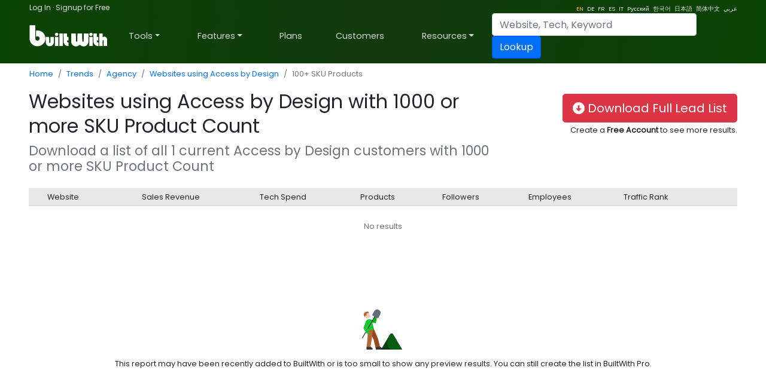

--- FILE ---
content_type: text/html; charset=utf-8
request_url: https://trends.builtwith.com/websitelist/Access-by-Design/1000-SKU-Products
body_size: 81918
content:
<!doctype html><html lang="en"><head><meta charset="utf-8" /><link rel="dns-prefetch" href="//trends.builtwith.com" /><link rel="dns-prefetch" href="//pro.builtwith.com" /><link rel="dns-prefetch" href="//api.builtwith.com" /><meta http-equiv="x-ua-compatible" content="ie=edge" /><title>
	Websites using Access by Design with 1000 or more SKU Product Count
</title><link rel="alternate" href="https://builtwith.com/websitelist/Access-by-Design/1000-SKU-Products" hreflang="en" /><link rel="alternate" href="https://builtwith.com/de/websitelist/Access-by-Design/1000-SKU-Products" hreflang="de" /><link rel="alternate" href="https://builtwith.com/fr/websitelist/Access-by-Design/1000-SKU-Products" hreflang="fr" /><link rel="alternate" href="https://builtwith.com/es/websitelist/Access-by-Design/1000-SKU-Products" hreflang="es" /><link rel="alternate" href="https://builtwith.com/it/websitelist/Access-by-Design/1000-SKU-Products" hreflang="it" /><link rel="alternate" href="https://builtwith.com/zh/websitelist/Access-by-Design/1000-SKU-Products" hreflang="zh" /><link rel="alternate" href="https://builtwith.com/ru/websitelist/Access-by-Design/1000-SKU-Products" hreflang="ru" /><link rel="alternate" href="https://builtwith.com/ko/websitelist/Access-by-Design/1000-SKU-Products" hreflang="ko" /><link rel="alternate" href="https://builtwith.com/ja/websitelist/Access-by-Design/1000-SKU-Products" hreflang="ja" /><link rel="alternate" href="https://builtwith.com/ar/websitelist/Access-by-Design/1000-SKU-Products" hreflang="ar" /><meta name="description" content="Download a list of all websites using Access by Design with 1000 or more SKU Product Count"><meta name="viewport" content="width=device-width, initial-scale=1, shrink-to-fit=no" /><link rel="manifest" href="/manifest.json" /><meta name="theme-color" content="#ffffff" /><link rel="mask-icon" href="https://builtwith.com/img/safari-pinned-tab.svg" color="#5bbad5" /><link rel="apple-touch-icon" href="https://builtwith.com/img/apple-touch-icon.png" /><link rel="icon" href="https://builtwith.com/img/favicon.ico" /><link rel="preconnect" href="https://x.cdnpi.pe" /><style>:root{--blue:#004fff;--indigo:#6610f2;--purple:#6f42c1;--pink:#e83e8c;--red:#dc3545;--orange:#fd7e14;--yellow:#ffc107;--green:#28a745;--teal:#20c997;--cyan:#17a2b8;--white:#fff;--gray:#6c757d;--gray-dark:#343a40;--primary:#004fff;--secondary:#6c757d;--success:#28a745;--info:#17a2b8;--warning:#ffc107;--danger:#dc3545;--light:#f8f9fa;--dark:#343a40;--breakpoint-xs:0;--breakpoint-sm:576px;--breakpoint-md:768px;--breakpoint-lg:992px;--breakpoint-xl:1200px;--font-family-sans-serif:-apple-system,BlinkMacSystemFont,"Segoe UI",Roboto,"Helvetica Neue",Arial,"Noto Sans",sans-serif,"Apple Color Emoji","Segoe UI Emoji","Segoe UI Symbol","Noto Color Emoji";--font-family-monospace:SFMono-Regular,Menlo,Monaco,Consolas,"Liberation Mono","Courier New",monospace}*,::after,::before{box-sizing:border-box}html{font-family:sans-serif;line-height:1.15;-webkit-text-size-adjust:100%;-webkit-tap-highlight-color:transparent}article,aside,figcaption,figure,footer,header,hgroup,main,nav,section{display:block}body{margin:0;font-family:-apple-system,BlinkMacSystemFont,"Segoe UI",Roboto,"Helvetica Neue",Arial,"Noto Sans",sans-serif,"Apple Color Emoji","Segoe UI Emoji","Segoe UI Symbol","Noto Color Emoji";font-size:1rem;font-weight:400;line-height:1.5;color:#212529;text-align:left;background-color:#fff}[tabindex="-1"]:focus{outline:0!important}hr{box-sizing:content-box;height:0;overflow:visible}h1,h2,h3,h4,h5,h6{margin-top:0;margin-bottom:.5rem}p{margin-top:0;margin-bottom:1rem}abbr[data-original-title],abbr[title]{text-decoration:underline;-webkit-text-decoration:underline dotted;text-decoration:underline dotted;cursor:help;border-bottom:0;-webkit-text-decoration-skip-ink:none;text-decoration-skip-ink:none}address{margin-bottom:1rem;font-style:normal;line-height:inherit}dl,ol,ul{margin-top:0;margin-bottom:1rem}ol ol,ol ul,ul ol,ul ul{margin-bottom:0}dt{font-weight:700}dd{margin-bottom:.5rem;margin-left:0}blockquote{margin:0 0 1rem}b,strong{font-weight:bolder}small{font-size:80%}sub,sup{position:relative;font-size:75%;line-height:0;vertical-align:baseline}sub{bottom:-.25em}sup{top:-.5em}a{color:#004fff;text-decoration:none;background-color:transparent}a:hover{color:#0056b3;text-decoration:underline}a:not([href]):not([tabindex]){color:inherit;text-decoration:none}a:not([href]):not([tabindex]):focus,a:not([href]):not([tabindex]):hover{color:inherit;text-decoration:none}a:not([href]):not([tabindex]):focus{outline:0}code,kbd,pre,samp{font-family:SFMono-Regular,Menlo,Monaco,Consolas,"Liberation Mono","Courier New",monospace;font-size:1em}pre{margin-top:0;margin-bottom:1rem;overflow:auto}figure{margin:0 0 1rem}img{vertical-align:middle;border-style:none}svg{overflow:hidden;vertical-align:middle}table{border-collapse:collapse}caption{padding-top:.75rem;padding-bottom:.75rem;color:#6c757d;text-align:left;caption-side:bottom}th{text-align:inherit}label{display:inline-block;margin-bottom:.5rem}button{border-radius:0}button:focus{outline:1px dotted;outline:5px auto -webkit-focus-ring-color}button,input,optgroup,select,textarea{margin:0;font-family:inherit;font-size:inherit;line-height:inherit}button,input{overflow:visible}button,select{text-transform:none}select{word-wrap:normal}[type=button],[type=reset],[type=submit],button{-webkit-appearance:button}[type=button]:not(:disabled),[type=reset]:not(:disabled),[type=submit]:not(:disabled),button:not(:disabled){cursor:pointer}[type=button]::-moz-focus-inner,[type=reset]::-moz-focus-inner,[type=submit]::-moz-focus-inner,button::-moz-focus-inner{padding:0;border-style:none}input[type=checkbox],input[type=radio]{box-sizing:border-box;padding:0}input[type=date],input[type=datetime-local],input[type=month],input[type=time]{-webkit-appearance:listbox}textarea{overflow:auto;resize:vertical}fieldset{min-width:0;padding:0;margin:0;border:0}legend{display:block;width:100%;max-width:100%;padding:0;margin-bottom:.5rem;font-size:1.5rem;line-height:inherit;color:inherit;white-space:normal}progress{vertical-align:baseline}[type=number]::-webkit-inner-spin-button,[type=number]::-webkit-outer-spin-button{height:auto}[type=search]{outline-offset:-2px;-webkit-appearance:none}[type=search]::-webkit-search-decoration{-webkit-appearance:none}::-webkit-file-upload-button{font:inherit;-webkit-appearance:button}output{display:inline-block}summary{display:list-item;cursor:pointer}template{display:none}[hidden]{display:none!important}.h1,.h2,.h3,.h4,.h5,.h6,h1,h2,h3,h4,h5,h6{margin-bottom:.5rem;font-weight:500;line-height:1.2}.h1,h1{font-size:2.5rem}.h2,h2{font-size:2rem}.h3,h3{font-size:1.75rem}.h4,h4{font-size:1.5rem}.h5,h5{font-size:1.25rem}.h6,h6{font-size:1rem}.lead{font-size:1.25rem;font-weight:300}.display-1{font-size:6rem;font-weight:300;line-height:1.2}.display-2{font-size:5.5rem;font-weight:300;line-height:1.2}.display-3{font-size:4.5rem;font-weight:300;line-height:1.2}.display-4{font-size:3.5rem;font-weight:300;line-height:1.2}hr{margin-top:1rem;margin-bottom:1rem;border:0;border-top:1px solid rgba(0,0,0,.1)}.small,small{font-size:80%;font-weight:400}.mark,mark{padding:.2em;background-color:#fcf8e3}.list-unstyled{padding-left:0;list-style:none}.list-inline{padding-left:0;list-style:none}.list-inline-item{display:inline-block}.list-inline-item:not(:last-child){margin-right:.5rem}.initialism{font-size:90%;text-transform:uppercase}.blockquote{margin-bottom:1rem;font-size:1.25rem}.blockquote-footer{display:block;font-size:80%;color:#6c757d}.blockquote-footer::before{content:"\2014\00A0"}.img-fluid{max-width:100%;height:auto}.img-thumbnail{padding:.25rem;background-color:#fff;border:1px solid #dee2e6;border-radius:.25rem;max-width:100%;height:auto}.figure{display:inline-block}.figure-img{margin-bottom:.5rem;line-height:1}.figure-caption{font-size:90%;color:#6c757d}code{font-size:87.5%;color:#e83e8c;word-break:break-word}a>code{color:inherit}kbd{padding:.2rem .4rem;font-size:87.5%;color:#fff;background-color:#212529;border-radius:.2rem}kbd kbd{padding:0;font-size:100%;font-weight:700}pre{display:block;font-size:87.5%;color:#212529}pre code{font-size:inherit;color:inherit;word-break:normal}.pre-scrollable{max-height:340px;overflow-y:scroll}.container{width:100%;padding-right:15px;padding-left:15px;margin-right:auto;margin-left:auto}@media (min-width:576px){.container{max-width:540px}}@media (min-width:768px){.container{max-width:720px}}@media (min-width:992px){.container{max-width:960px}}@media (min-width:1200px){.container{max-width:1140px}}.container-fluid{width:100%;padding-right:15px;padding-left:15px;margin-right:auto;margin-left:auto}.row{display:-ms-flexbox;display:flex;-ms-flex-wrap:wrap;flex-wrap:wrap;margin-right:-15px;margin-left:-15px}.no-gutters{margin-right:0;margin-left:0}.no-gutters>.col,.no-gutters>[class*=col-]{padding-right:0;padding-left:0}.col,.col-1,.col-10,.col-11,.col-12,.col-2,.col-3,.col-4,.col-5,.col-6,.col-7,.col-8,.col-9,.col-auto,.col-lg,.col-lg-1,.col-lg-10,.col-lg-11,.col-lg-12,.col-lg-2,.col-lg-3,.col-lg-4,.col-lg-5,.col-lg-6,.col-lg-7,.col-lg-8,.col-lg-9,.col-lg-auto,.col-md,.col-md-1,.col-md-10,.col-md-11,.col-md-12,.col-md-2,.col-md-3,.col-md-4,.col-md-5,.col-md-6,.col-md-7,.col-md-8,.col-md-9,.col-md-auto,.col-sm,.col-sm-1,.col-sm-10,.col-sm-11,.col-sm-12,.col-sm-2,.col-sm-3,.col-sm-4,.col-sm-5,.col-sm-6,.col-sm-7,.col-sm-8,.col-sm-9,.col-sm-auto,.col-xl,.col-xl-1,.col-xl-10,.col-xl-11,.col-xl-12,.col-xl-2,.col-xl-3,.col-xl-4,.col-xl-5,.col-xl-6,.col-xl-7,.col-xl-8,.col-xl-9,.col-xl-auto{position:relative;width:100%;padding-right:15px;padding-left:15px}.col{-ms-flex-preferred-size:0;flex-basis:0;-ms-flex-positive:1;flex-grow:1;max-width:100%}.col-auto{-ms-flex:0 0 auto;flex:0 0 auto;width:auto;max-width:100%}.col-1{-ms-flex:0 0 8.333333%;flex:0 0 8.333333%;max-width:8.333333%}.col-2{-ms-flex:0 0 16.666667%;flex:0 0 16.666667%;max-width:16.666667%}.col-3{-ms-flex:0 0 25%;flex:0 0 25%;max-width:25%}.col-4{-ms-flex:0 0 33.333333%;flex:0 0 33.333333%;max-width:33.333333%}.col-5{-ms-flex:0 0 41.666667%;flex:0 0 41.666667%;max-width:41.666667%}.col-6{-ms-flex:0 0 50%;flex:0 0 50%;max-width:50%}.col-7{-ms-flex:0 0 58.333333%;flex:0 0 58.333333%;max-width:58.333333%}.col-8{-ms-flex:0 0 66.666667%;flex:0 0 66.666667%;max-width:66.666667%}.col-9{-ms-flex:0 0 75%;flex:0 0 75%;max-width:75%}.col-10{-ms-flex:0 0 83.333333%;flex:0 0 83.333333%;max-width:83.333333%}.col-11{-ms-flex:0 0 91.666667%;flex:0 0 91.666667%;max-width:91.666667%}.col-12{-ms-flex:0 0 100%;flex:0 0 100%;max-width:100%}.order-first{-ms-flex-order:-1;order:-1}.order-last{-ms-flex-order:13;order:13}.order-0{-ms-flex-order:0;order:0}.order-1{-ms-flex-order:1;order:1}.order-2{-ms-flex-order:2;order:2}.order-3{-ms-flex-order:3;order:3}.order-4{-ms-flex-order:4;order:4}.order-5{-ms-flex-order:5;order:5}.order-6{-ms-flex-order:6;order:6}.order-7{-ms-flex-order:7;order:7}.order-8{-ms-flex-order:8;order:8}.order-9{-ms-flex-order:9;order:9}.order-10{-ms-flex-order:10;order:10}.order-11{-ms-flex-order:11;order:11}.order-12{-ms-flex-order:12;order:12}.offset-1{margin-left:8.333333%}.offset-2{margin-left:16.666667%}.offset-3{margin-left:25%}.offset-4{margin-left:33.333333%}.offset-5{margin-left:41.666667%}.offset-6{margin-left:50%}.offset-7{margin-left:58.333333%}.offset-8{margin-left:66.666667%}.offset-9{margin-left:75%}.offset-10{margin-left:83.333333%}.offset-11{margin-left:91.666667%}@media (min-width:576px){.col-sm{-ms-flex-preferred-size:0;flex-basis:0;-ms-flex-positive:1;flex-grow:1;max-width:100%}.col-sm-auto{-ms-flex:0 0 auto;flex:0 0 auto;width:auto;max-width:100%}.col-sm-1{-ms-flex:0 0 8.333333%;flex:0 0 8.333333%;max-width:8.333333%}.col-sm-2{-ms-flex:0 0 16.666667%;flex:0 0 16.666667%;max-width:16.666667%}.col-sm-3{-ms-flex:0 0 25%;flex:0 0 25%;max-width:25%}.col-sm-4{-ms-flex:0 0 33.333333%;flex:0 0 33.333333%;max-width:33.333333%}.col-sm-5{-ms-flex:0 0 41.666667%;flex:0 0 41.666667%;max-width:41.666667%}.col-sm-6{-ms-flex:0 0 50%;flex:0 0 50%;max-width:50%}.col-sm-7{-ms-flex:0 0 58.333333%;flex:0 0 58.333333%;max-width:58.333333%}.col-sm-8{-ms-flex:0 0 66.666667%;flex:0 0 66.666667%;max-width:66.666667%}.col-sm-9{-ms-flex:0 0 75%;flex:0 0 75%;max-width:75%}.col-sm-10{-ms-flex:0 0 83.333333%;flex:0 0 83.333333%;max-width:83.333333%}.col-sm-11{-ms-flex:0 0 91.666667%;flex:0 0 91.666667%;max-width:91.666667%}.col-sm-12{-ms-flex:0 0 100%;flex:0 0 100%;max-width:100%}.order-sm-first{-ms-flex-order:-1;order:-1}.order-sm-last{-ms-flex-order:13;order:13}.order-sm-0{-ms-flex-order:0;order:0}.order-sm-1{-ms-flex-order:1;order:1}.order-sm-2{-ms-flex-order:2;order:2}.order-sm-3{-ms-flex-order:3;order:3}.order-sm-4{-ms-flex-order:4;order:4}.order-sm-5{-ms-flex-order:5;order:5}.order-sm-6{-ms-flex-order:6;order:6}.order-sm-7{-ms-flex-order:7;order:7}.order-sm-8{-ms-flex-order:8;order:8}.order-sm-9{-ms-flex-order:9;order:9}.order-sm-10{-ms-flex-order:10;order:10}.order-sm-11{-ms-flex-order:11;order:11}.order-sm-12{-ms-flex-order:12;order:12}.offset-sm-0{margin-left:0}.offset-sm-1{margin-left:8.333333%}.offset-sm-2{margin-left:16.666667%}.offset-sm-3{margin-left:25%}.offset-sm-4{margin-left:33.333333%}.offset-sm-5{margin-left:41.666667%}.offset-sm-6{margin-left:50%}.offset-sm-7{margin-left:58.333333%}.offset-sm-8{margin-left:66.666667%}.offset-sm-9{margin-left:75%}.offset-sm-10{margin-left:83.333333%}.offset-sm-11{margin-left:91.666667%}}@media (min-width:768px){.col-md{-ms-flex-preferred-size:0;flex-basis:0;-ms-flex-positive:1;flex-grow:1;max-width:100%}.col-md-auto{-ms-flex:0 0 auto;flex:0 0 auto;width:auto;max-width:100%}.col-md-1{-ms-flex:0 0 8.333333%;flex:0 0 8.333333%;max-width:8.333333%}.col-md-2{-ms-flex:0 0 16.666667%;flex:0 0 16.666667%;max-width:16.666667%}.col-md-3{-ms-flex:0 0 25%;flex:0 0 25%;max-width:25%}.col-md-4{-ms-flex:0 0 33.333333%;flex:0 0 33.333333%;max-width:33.333333%}.col-md-5{-ms-flex:0 0 41.666667%;flex:0 0 41.666667%;max-width:41.666667%}.col-md-6{-ms-flex:0 0 50%;flex:0 0 50%;max-width:50%}.col-md-7{-ms-flex:0 0 58.333333%;flex:0 0 58.333333%;max-width:58.333333%}.col-md-8{-ms-flex:0 0 66.666667%;flex:0 0 66.666667%;max-width:66.666667%}.col-md-9{-ms-flex:0 0 75%;flex:0 0 75%;max-width:75%}.col-md-10{-ms-flex:0 0 83.333333%;flex:0 0 83.333333%;max-width:83.333333%}.col-md-11{-ms-flex:0 0 91.666667%;flex:0 0 91.666667%;max-width:91.666667%}.col-md-12{-ms-flex:0 0 100%;flex:0 0 100%;max-width:100%}.order-md-first{-ms-flex-order:-1;order:-1}.order-md-last{-ms-flex-order:13;order:13}.order-md-0{-ms-flex-order:0;order:0}.order-md-1{-ms-flex-order:1;order:1}.order-md-2{-ms-flex-order:2;order:2}.order-md-3{-ms-flex-order:3;order:3}.order-md-4{-ms-flex-order:4;order:4}.order-md-5{-ms-flex-order:5;order:5}.order-md-6{-ms-flex-order:6;order:6}.order-md-7{-ms-flex-order:7;order:7}.order-md-8{-ms-flex-order:8;order:8}.order-md-9{-ms-flex-order:9;order:9}.order-md-10{-ms-flex-order:10;order:10}.order-md-11{-ms-flex-order:11;order:11}.order-md-12{-ms-flex-order:12;order:12}.offset-md-0{margin-left:0}.offset-md-1{margin-left:8.333333%}.offset-md-2{margin-left:16.666667%}.offset-md-3{margin-left:25%}.offset-md-4{margin-left:33.333333%}.offset-md-5{margin-left:41.666667%}.offset-md-6{margin-left:50%}.offset-md-7{margin-left:58.333333%}.offset-md-8{margin-left:66.666667%}.offset-md-9{margin-left:75%}.offset-md-10{margin-left:83.333333%}.offset-md-11{margin-left:91.666667%}}@media (min-width:992px){.col-lg{-ms-flex-preferred-size:0;flex-basis:0;-ms-flex-positive:1;flex-grow:1;max-width:100%}.col-lg-auto{-ms-flex:0 0 auto;flex:0 0 auto;width:auto;max-width:100%}.col-lg-1{-ms-flex:0 0 8.333333%;flex:0 0 8.333333%;max-width:8.333333%}.col-lg-2{-ms-flex:0 0 16.666667%;flex:0 0 16.666667%;max-width:16.666667%}.col-lg-3{-ms-flex:0 0 25%;flex:0 0 25%;max-width:25%}.col-lg-4{-ms-flex:0 0 33.333333%;flex:0 0 33.333333%;max-width:33.333333%}.col-lg-5{-ms-flex:0 0 41.666667%;flex:0 0 41.666667%;max-width:41.666667%}.col-lg-6{-ms-flex:0 0 50%;flex:0 0 50%;max-width:50%}.col-lg-7{-ms-flex:0 0 58.333333%;flex:0 0 58.333333%;max-width:58.333333%}.col-lg-8{-ms-flex:0 0 66.666667%;flex:0 0 66.666667%;max-width:66.666667%}.col-lg-9{-ms-flex:0 0 75%;flex:0 0 75%;max-width:75%}.col-lg-10{-ms-flex:0 0 83.333333%;flex:0 0 83.333333%;max-width:83.333333%}.col-lg-11{-ms-flex:0 0 91.666667%;flex:0 0 91.666667%;max-width:91.666667%}.col-lg-12{-ms-flex:0 0 100%;flex:0 0 100%;max-width:100%}.order-lg-first{-ms-flex-order:-1;order:-1}.order-lg-last{-ms-flex-order:13;order:13}.order-lg-0{-ms-flex-order:0;order:0}.order-lg-1{-ms-flex-order:1;order:1}.order-lg-2{-ms-flex-order:2;order:2}.order-lg-3{-ms-flex-order:3;order:3}.order-lg-4{-ms-flex-order:4;order:4}.order-lg-5{-ms-flex-order:5;order:5}.order-lg-6{-ms-flex-order:6;order:6}.order-lg-7{-ms-flex-order:7;order:7}.order-lg-8{-ms-flex-order:8;order:8}.order-lg-9{-ms-flex-order:9;order:9}.order-lg-10{-ms-flex-order:10;order:10}.order-lg-11{-ms-flex-order:11;order:11}.order-lg-12{-ms-flex-order:12;order:12}.offset-lg-0{margin-left:0}.offset-lg-1{margin-left:8.333333%}.offset-lg-2{margin-left:16.666667%}.offset-lg-3{margin-left:25%}.offset-lg-4{margin-left:33.333333%}.offset-lg-5{margin-left:41.666667%}.offset-lg-6{margin-left:50%}.offset-lg-7{margin-left:58.333333%}.offset-lg-8{margin-left:66.666667%}.offset-lg-9{margin-left:75%}.offset-lg-10{margin-left:83.333333%}.offset-lg-11{margin-left:91.666667%}}@media (min-width:1200px){.col-xl{-ms-flex-preferred-size:0;flex-basis:0;-ms-flex-positive:1;flex-grow:1;max-width:100%}.col-xl-auto{-ms-flex:0 0 auto;flex:0 0 auto;width:auto;max-width:100%}.col-xl-1{-ms-flex:0 0 8.333333%;flex:0 0 8.333333%;max-width:8.333333%}.col-xl-2{-ms-flex:0 0 16.666667%;flex:0 0 16.666667%;max-width:16.666667%}.col-xl-3{-ms-flex:0 0 25%;flex:0 0 25%;max-width:25%}.col-xl-4{-ms-flex:0 0 33.333333%;flex:0 0 33.333333%;max-width:33.333333%}.col-xl-5{-ms-flex:0 0 41.666667%;flex:0 0 41.666667%;max-width:41.666667%}.col-xl-6{-ms-flex:0 0 50%;flex:0 0 50%;max-width:50%}.col-xl-7{-ms-flex:0 0 58.333333%;flex:0 0 58.333333%;max-width:58.333333%}.col-xl-8{-ms-flex:0 0 66.666667%;flex:0 0 66.666667%;max-width:66.666667%}.col-xl-9{-ms-flex:0 0 75%;flex:0 0 75%;max-width:75%}.col-xl-10{-ms-flex:0 0 83.333333%;flex:0 0 83.333333%;max-width:83.333333%}.col-xl-11{-ms-flex:0 0 91.666667%;flex:0 0 91.666667%;max-width:91.666667%}.col-xl-12{-ms-flex:0 0 100%;flex:0 0 100%;max-width:100%}.order-xl-first{-ms-flex-order:-1;order:-1}.order-xl-last{-ms-flex-order:13;order:13}.order-xl-0{-ms-flex-order:0;order:0}.order-xl-1{-ms-flex-order:1;order:1}.order-xl-2{-ms-flex-order:2;order:2}.order-xl-3{-ms-flex-order:3;order:3}.order-xl-4{-ms-flex-order:4;order:4}.order-xl-5{-ms-flex-order:5;order:5}.order-xl-6{-ms-flex-order:6;order:6}.order-xl-7{-ms-flex-order:7;order:7}.order-xl-8{-ms-flex-order:8;order:8}.order-xl-9{-ms-flex-order:9;order:9}.order-xl-10{-ms-flex-order:10;order:10}.order-xl-11{-ms-flex-order:11;order:11}.order-xl-12{-ms-flex-order:12;order:12}.offset-xl-0{margin-left:0}.offset-xl-1{margin-left:8.333333%}.offset-xl-2{margin-left:16.666667%}.offset-xl-3{margin-left:25%}.offset-xl-4{margin-left:33.333333%}.offset-xl-5{margin-left:41.666667%}.offset-xl-6{margin-left:50%}.offset-xl-7{margin-left:58.333333%}.offset-xl-8{margin-left:66.666667%}.offset-xl-9{margin-left:75%}.offset-xl-10{margin-left:83.333333%}.offset-xl-11{margin-left:91.666667%}}.table{width:100%;margin-bottom:1rem;color:#212529}.table td,.table th{padding:.75rem;vertical-align:top;border-top:1px solid #dee2e6}.table thead th{vertical-align:bottom;border-bottom:2px solid #dee2e6}.table tbody+tbody{border-top:2px solid #dee2e6}.table-sm td,.table-sm th{padding:.3rem}.table-bordered{border:1px solid #dee2e6}.table-bordered td,.table-bordered th{border:1px solid #dee2e6}.table-bordered thead td,.table-bordered thead th{border-bottom-width:2px}.table-borderless tbody+tbody,.table-borderless td,.table-borderless th,.table-borderless thead th{border:0}.table-striped tbody tr:nth-of-type(odd){background-color:rgba(0,0,0,.05)}.table-hover tbody tr:hover{color:#212529;background-color:rgba(0,0,0,.075)}.table-primary,.table-primary>td,.table-primary>th{background-color:#b8daff}.table-primary tbody+tbody,.table-primary td,.table-primary th,.table-primary thead th{border-color:#7abaff}.table-hover .table-primary:hover{background-color:#9fcdff}.table-hover .table-primary:hover>td,.table-hover .table-primary:hover>th{background-color:#9fcdff}.table-secondary,.table-secondary>td,.table-secondary>th{background-color:#d6d8db}.table-secondary tbody+tbody,.table-secondary td,.table-secondary th,.table-secondary thead th{border-color:#b3b7bb}.table-hover .table-secondary:hover{background-color:#c8cbcf}.table-hover .table-secondary:hover>td,.table-hover .table-secondary:hover>th{background-color:#c8cbcf}.table-success,.table-success>td,.table-success>th{background-color:#c3e6cb}.table-success tbody+tbody,.table-success td,.table-success th,.table-success thead th{border-color:#8fd19e}.table-hover .table-success:hover{background-color:#b1dfbb}.table-hover .table-success:hover>td,.table-hover .table-success:hover>th{background-color:#b1dfbb}.table-info,.table-info>td,.table-info>th{background-color:#bee5eb}.table-info tbody+tbody,.table-info td,.table-info th,.table-info thead th{border-color:#86cfda}.table-hover .table-info:hover{background-color:#abdde5}.table-hover .table-info:hover>td,.table-hover .table-info:hover>th{background-color:#abdde5}.table-warning,.table-warning>td,.table-warning>th{background-color:#ffeeba}.table-warning tbody+tbody,.table-warning td,.table-warning th,.table-warning thead th{border-color:#ffdf7e}.table-hover .table-warning:hover{background-color:#ffe8a1}.table-hover .table-warning:hover>td,.table-hover .table-warning:hover>th{background-color:#ffe8a1}.table-danger,.table-danger>td,.table-danger>th{background-color:#f5c6cb}.table-danger tbody+tbody,.table-danger td,.table-danger th,.table-danger thead th{border-color:#ed969e}.table-hover .table-danger:hover{background-color:#f1b0b7}.table-hover .table-danger:hover>td,.table-hover .table-danger:hover>th{background-color:#f1b0b7}.table-light,.table-light>td,.table-light>th{background-color:#fdfdfe}.table-light tbody+tbody,.table-light td,.table-light th,.table-light thead th{border-color:#fbfcfc}.table-hover .table-light:hover{background-color:#ececf6}.table-hover .table-light:hover>td,.table-hover .table-light:hover>th{background-color:#ececf6}.table-dark,.table-dark>td,.table-dark>th{background-color:#c6c8ca}.table-dark tbody+tbody,.table-dark td,.table-dark th,.table-dark thead th{border-color:#95999c}.table-hover .table-dark:hover{background-color:#b9bbbe}.table-hover .table-dark:hover>td,.table-hover .table-dark:hover>th{background-color:#b9bbbe}.table-active,.table-active>td,.table-active>th{background-color:rgba(0,0,0,.075)}.table-hover .table-active:hover{background-color:rgba(0,0,0,.075)}.table-hover .table-active:hover>td,.table-hover .table-active:hover>th{background-color:rgba(0,0,0,.075)}.table .thead-dark th{color:#fff;background-color:#343a40;border-color:#454d55}.table .thead-light th{color:#495057;background-color:#e9ecef;border-color:#dee2e6}.table-dark{color:#fff;background-color:#343a40}.table-dark td,.table-dark th,.table-dark thead th{border-color:#454d55}.table-dark.table-bordered{border:0}.table-dark.table-striped tbody tr:nth-of-type(odd){background-color:rgba(255,255,255,.05)}.table-dark.table-hover tbody tr:hover{color:#fff;background-color:rgba(255,255,255,.075)}@media (max-width:575.98px){.table-responsive-sm{display:block;width:100%;overflow-x:auto;-webkit-overflow-scrolling:touch}.table-responsive-sm>.table-bordered{border:0}}@media (max-width:767.98px){.table-responsive-md{display:block;width:100%;overflow-x:auto;-webkit-overflow-scrolling:touch}.table-responsive-md>.table-bordered{border:0}}@media (max-width:991.98px){.table-responsive-lg{display:block;width:100%;overflow-x:auto;-webkit-overflow-scrolling:touch}.table-responsive-lg>.table-bordered{border:0}}@media (max-width:1199.98px){.table-responsive-xl{display:block;width:100%;overflow-x:auto;-webkit-overflow-scrolling:touch}.table-responsive-xl>.table-bordered{border:0}}.table-responsive{display:block;width:100%;overflow-x:auto;-webkit-overflow-scrolling:touch}.table-responsive>.table-bordered{border:0}.form-control{display:block;width:100%;height:calc(1.5em + .75rem + 2px);padding:.375rem .75rem;font-size:1rem;font-weight:400;line-height:1.5;color:#495057;background-color:#fff;background-clip:padding-box;border:1px solid #ced4da;border-radius:.25rem;transition:border-color .15s ease-in-out,box-shadow .15s ease-in-out}@media (prefers-reduced-motion:reduce){.form-control{transition:none}}.form-control::-ms-expand{background-color:transparent;border:0}.form-control:focus{color:#495057;background-color:#fff;border-color:#80bdff;outline:0;box-shadow:0 0 0 .2rem rgba(0,123,255,.25)}.form-control::-webkit-input-placeholder{color:#6c757d;opacity:1}.form-control::-moz-placeholder{color:#6c757d;opacity:1}.form-control:-ms-input-placeholder{color:#6c757d;opacity:1}.form-control::-ms-input-placeholder{color:#6c757d;opacity:1}.form-control::placeholder{color:#6c757d;opacity:1}.form-control:disabled,.form-control[readonly]{background-color:#e9ecef;opacity:1}select.form-control:focus::-ms-value{color:#495057;background-color:#fff}.form-control-file,.form-control-range{display:block;width:100%}.col-form-label{padding-top:calc(.375rem + 1px);padding-bottom:calc(.375rem + 1px);margin-bottom:0;font-size:inherit;line-height:1.5}.col-form-label-lg{padding-top:calc(.5rem + 1px);padding-bottom:calc(.5rem + 1px);font-size:1.25rem;line-height:1.5}.col-form-label-sm{padding-top:calc(.25rem + 1px);padding-bottom:calc(.25rem + 1px);font-size:.875rem;line-height:1.5}.form-control-plaintext{display:block;width:100%;padding-top:.375rem;padding-bottom:.375rem;margin-bottom:0;line-height:1.5;color:#212529;background-color:transparent;border:solid transparent;border-width:1px 0}.form-control-plaintext.form-control-lg,.form-control-plaintext.form-control-sm{padding-right:0;padding-left:0}.form-control-sm{height:calc(1.5em + .5rem + 2px);padding:.25rem .5rem;font-size:.875rem;line-height:1.5;border-radius:.2rem}.form-control-lg{height:calc(1.5em + 1rem + 2px);padding:.5rem 1rem;font-size:1.25rem;line-height:1.5;border-radius:.3rem}select.form-control[multiple],select.form-control[size]{height:auto}textarea.form-control{height:auto}.form-group{margin-bottom:1rem}.form-text{display:block;margin-top:.25rem}.form-row{display:-ms-flexbox;display:flex;-ms-flex-wrap:wrap;flex-wrap:wrap;margin-right:-5px;margin-left:-5px}.form-row>.col,.form-row>[class*=col-]{padding-right:5px;padding-left:5px}.form-check{position:relative;display:block;padding-left:1.25rem}.form-check-input{position:absolute;margin-top:.3rem;margin-left:-1.25rem}.form-check-input:disabled~.form-check-label{color:#6c757d}.form-check-label{margin-bottom:0}.form-check-inline{display:-ms-inline-flexbox;display:inline-flex;-ms-flex-align:center;align-items:center;padding-left:0;margin-right:.75rem}.form-check-inline .form-check-input{position:static;margin-top:0;margin-right:.3125rem;margin-left:0}.valid-feedback{display:none;width:100%;margin-top:.25rem;font-size:80%;color:#28a745}.valid-tooltip{position:absolute;top:100%;z-index:5;display:none;max-width:100%;padding:.25rem .5rem;margin-top:.1rem;font-size:.875rem;line-height:1.5;color:#fff;background-color:rgba(40,167,69,.9);border-radius:.25rem}.form-control.is-valid,.was-validated .form-control:valid{border-color:#28a745;padding-right:calc(1.5em + .75rem);background-image:url("data:image/svg+xml,%3csvg xmlns='http://www.w3.org/2000/svg' viewBox='0 0 8 8'%3e%3cpath fill='%2328a745' d='M2.3 6.73L.6 4.53c-.4-1.04.46-1.4 1.1-.8l1.1 1.4 3.4-3.8c.6-.63 1.6-.27 1.2.7l-4 4.6c-.43.5-.8.4-1.1.1z'/%3e%3c/svg%3e");background-repeat:no-repeat;background-position:center right calc(.375em + .1875rem);background-size:calc(.75em + .375rem) calc(.75em + .375rem)}.form-control.is-valid:focus,.was-validated .form-control:valid:focus{border-color:#28a745;box-shadow:0 0 0 .2rem rgba(40,167,69,.25)}.form-control.is-valid~.valid-feedback,.form-control.is-valid~.valid-tooltip,.was-validated .form-control:valid~.valid-feedback,.was-validated .form-control:valid~.valid-tooltip{display:block}.was-validated textarea.form-control:valid,textarea.form-control.is-valid{padding-right:calc(1.5em + .75rem);background-position:top calc(.375em + .1875rem) right calc(.375em + .1875rem)}.custom-select.is-valid,.was-validated .custom-select:valid{border-color:#28a745;padding-right:calc((1em + .75rem) * 3 / 4 + 1.75rem);background:url("data:image/svg+xml,%3csvg xmlns='http://www.w3.org/2000/svg' viewBox='0 0 4 5'%3e%3cpath fill='%23343a40' d='M2 0L0 2h4zm0 5L0 3h4z'/%3e%3c/svg%3e") no-repeat right .75rem center/8px 10px,url("data:image/svg+xml,%3csvg xmlns='http://www.w3.org/2000/svg' viewBox='0 0 8 8'%3e%3cpath fill='%2328a745' d='M2.3 6.73L.6 4.53c-.4-1.04.46-1.4 1.1-.8l1.1 1.4 3.4-3.8c.6-.63 1.6-.27 1.2.7l-4 4.6c-.43.5-.8.4-1.1.1z'/%3e%3c/svg%3e") #fff no-repeat center right 1.75rem/calc(.75em + .375rem) calc(.75em + .375rem)}.custom-select.is-valid:focus,.was-validated .custom-select:valid:focus{border-color:#28a745;box-shadow:0 0 0 .2rem rgba(40,167,69,.25)}.custom-select.is-valid~.valid-feedback,.custom-select.is-valid~.valid-tooltip,.was-validated .custom-select:valid~.valid-feedback,.was-validated .custom-select:valid~.valid-tooltip{display:block}.form-control-file.is-valid~.valid-feedback,.form-control-file.is-valid~.valid-tooltip,.was-validated .form-control-file:valid~.valid-feedback,.was-validated .form-control-file:valid~.valid-tooltip{display:block}.form-check-input.is-valid~.form-check-label,.was-validated .form-check-input:valid~.form-check-label{color:#28a745}.form-check-input.is-valid~.valid-feedback,.form-check-input.is-valid~.valid-tooltip,.was-validated .form-check-input:valid~.valid-feedback,.was-validated .form-check-input:valid~.valid-tooltip{display:block}.custom-control-input.is-valid~.custom-control-label,.was-validated .custom-control-input:valid~.custom-control-label{color:#28a745}.custom-control-input.is-valid~.custom-control-label::before,.was-validated .custom-control-input:valid~.custom-control-label::before{border-color:#28a745}.custom-control-input.is-valid~.valid-feedback,.custom-control-input.is-valid~.valid-tooltip,.was-validated .custom-control-input:valid~.valid-feedback,.was-validated .custom-control-input:valid~.valid-tooltip{display:block}.custom-control-input.is-valid:checked~.custom-control-label::before,.was-validated .custom-control-input:valid:checked~.custom-control-label::before{border-color:#34ce57;background-color:#34ce57}.custom-control-input.is-valid:focus~.custom-control-label::before,.was-validated .custom-control-input:valid:focus~.custom-control-label::before{box-shadow:0 0 0 .2rem rgba(40,167,69,.25)}.custom-control-input.is-valid:focus:not(:checked)~.custom-control-label::before,.was-validated .custom-control-input:valid:focus:not(:checked)~.custom-control-label::before{border-color:#28a745}.custom-file-input.is-valid~.custom-file-label,.was-validated .custom-file-input:valid~.custom-file-label{border-color:#28a745}.custom-file-input.is-valid~.valid-feedback,.custom-file-input.is-valid~.valid-tooltip,.was-validated .custom-file-input:valid~.valid-feedback,.was-validated .custom-file-input:valid~.valid-tooltip{display:block}.custom-file-input.is-valid:focus~.custom-file-label,.was-validated .custom-file-input:valid:focus~.custom-file-label{border-color:#28a745;box-shadow:0 0 0 .2rem rgba(40,167,69,.25)}.invalid-feedback{display:none;width:100%;margin-top:.25rem;font-size:80%;color:#dc3545}.invalid-tooltip{position:absolute;top:100%;z-index:5;display:none;max-width:100%;padding:.25rem .5rem;margin-top:.1rem;font-size:.875rem;line-height:1.5;color:#fff;background-color:rgba(220,53,69,.9);border-radius:.25rem}.form-control.is-invalid,.was-validated .form-control:invalid{border-color:#dc3545;padding-right:calc(1.5em + .75rem);background-image:url("data:image/svg+xml,%3csvg xmlns='http://www.w3.org/2000/svg' fill='%23dc3545' viewBox='-2 -2 7 7'%3e%3cpath stroke='%23dc3545' d='M0 0l3 3m0-3L0 3'/%3e%3ccircle r='.5'/%3e%3ccircle cx='3' r='.5'/%3e%3ccircle cy='3' r='.5'/%3e%3ccircle cx='3' cy='3' r='.5'/%3e%3c/svg%3E");background-repeat:no-repeat;background-position:center right calc(.375em + .1875rem);background-size:calc(.75em + .375rem) calc(.75em + .375rem)}.form-control.is-invalid:focus,.was-validated .form-control:invalid:focus{border-color:#dc3545;box-shadow:0 0 0 .2rem rgba(220,53,69,.25)}.form-control.is-invalid~.invalid-feedback,.form-control.is-invalid~.invalid-tooltip,.was-validated .form-control:invalid~.invalid-feedback,.was-validated .form-control:invalid~.invalid-tooltip{display:block}.was-validated textarea.form-control:invalid,textarea.form-control.is-invalid{padding-right:calc(1.5em + .75rem);background-position:top calc(.375em + .1875rem) right calc(.375em + .1875rem)}.custom-select.is-invalid,.was-validated .custom-select:invalid{border-color:#dc3545;padding-right:calc((1em + .75rem) * 3 / 4 + 1.75rem);background:url("data:image/svg+xml,%3csvg xmlns='http://www.w3.org/2000/svg' viewBox='0 0 4 5'%3e%3cpath fill='%23343a40' d='M2 0L0 2h4zm0 5L0 3h4z'/%3e%3c/svg%3e") no-repeat right .75rem center/8px 10px,url("data:image/svg+xml,%3csvg xmlns='http://www.w3.org/2000/svg' fill='%23dc3545' viewBox='-2 -2 7 7'%3e%3cpath stroke='%23dc3545' d='M0 0l3 3m0-3L0 3'/%3e%3ccircle r='.5'/%3e%3ccircle cx='3' r='.5'/%3e%3ccircle cy='3' r='.5'/%3e%3ccircle cx='3' cy='3' r='.5'/%3e%3c/svg%3E") #fff no-repeat center right 1.75rem/calc(.75em + .375rem) calc(.75em + .375rem)}.custom-select.is-invalid:focus,.was-validated .custom-select:invalid:focus{border-color:#dc3545;box-shadow:0 0 0 .2rem rgba(220,53,69,.25)}.custom-select.is-invalid~.invalid-feedback,.custom-select.is-invalid~.invalid-tooltip,.was-validated .custom-select:invalid~.invalid-feedback,.was-validated .custom-select:invalid~.invalid-tooltip{display:block}.form-control-file.is-invalid~.invalid-feedback,.form-control-file.is-invalid~.invalid-tooltip,.was-validated .form-control-file:invalid~.invalid-feedback,.was-validated .form-control-file:invalid~.invalid-tooltip{display:block}.form-check-input.is-invalid~.form-check-label,.was-validated .form-check-input:invalid~.form-check-label{color:#dc3545}.form-check-input.is-invalid~.invalid-feedback,.form-check-input.is-invalid~.invalid-tooltip,.was-validated .form-check-input:invalid~.invalid-feedback,.was-validated .form-check-input:invalid~.invalid-tooltip{display:block}.custom-control-input.is-invalid~.custom-control-label,.was-validated .custom-control-input:invalid~.custom-control-label{color:#dc3545}.custom-control-input.is-invalid~.custom-control-label::before,.was-validated .custom-control-input:invalid~.custom-control-label::before{border-color:#dc3545}.custom-control-input.is-invalid~.invalid-feedback,.custom-control-input.is-invalid~.invalid-tooltip,.was-validated .custom-control-input:invalid~.invalid-feedback,.was-validated .custom-control-input:invalid~.invalid-tooltip{display:block}.custom-control-input.is-invalid:checked~.custom-control-label::before,.was-validated .custom-control-input:invalid:checked~.custom-control-label::before{border-color:#e4606d;background-color:#e4606d}.custom-control-input.is-invalid:focus~.custom-control-label::before,.was-validated .custom-control-input:invalid:focus~.custom-control-label::before{box-shadow:0 0 0 .2rem rgba(220,53,69,.25)}.custom-control-input.is-invalid:focus:not(:checked)~.custom-control-label::before,.was-validated .custom-control-input:invalid:focus:not(:checked)~.custom-control-label::before{border-color:#dc3545}.custom-file-input.is-invalid~.custom-file-label,.was-validated .custom-file-input:invalid~.custom-file-label{border-color:#dc3545}.custom-file-input.is-invalid~.invalid-feedback,.custom-file-input.is-invalid~.invalid-tooltip,.was-validated .custom-file-input:invalid~.invalid-feedback,.was-validated .custom-file-input:invalid~.invalid-tooltip{display:block}.custom-file-input.is-invalid:focus~.custom-file-label,.was-validated .custom-file-input:invalid:focus~.custom-file-label{border-color:#dc3545;box-shadow:0 0 0 .2rem rgba(220,53,69,.25)}.form-inline{display:-ms-flexbox;display:flex;-ms-flex-flow:row wrap;flex-flow:row wrap;-ms-flex-align:center;align-items:center}.form-inline .form-check{width:100%}@media (min-width:576px){.form-inline label{display:-ms-flexbox;display:flex;-ms-flex-align:center;align-items:center;-ms-flex-pack:center;justify-content:center;margin-bottom:0}.form-inline .form-group{display:-ms-flexbox;display:flex;-ms-flex:0 0 auto;flex:0 0 auto;-ms-flex-flow:row wrap;flex-flow:row wrap;-ms-flex-align:center;align-items:center;margin-bottom:0}.form-inline .form-control{display:inline-block;width:auto;vertical-align:middle}.form-inline .form-control-plaintext{display:inline-block}.form-inline .custom-select,.form-inline .input-group{width:auto}.form-inline .form-check{display:-ms-flexbox;display:flex;-ms-flex-align:center;align-items:center;-ms-flex-pack:center;justify-content:center;width:auto;padding-left:0}.form-inline .form-check-input{position:relative;-ms-flex-negative:0;flex-shrink:0;margin-top:0;margin-right:.25rem;margin-left:0}.form-inline .custom-control{-ms-flex-align:center;align-items:center;-ms-flex-pack:center;justify-content:center}.form-inline .custom-control-label{margin-bottom:0}}.btn{display:inline-block;font-weight:400;color:#212529;text-align:center;vertical-align:middle;-webkit-user-select:none;-moz-user-select:none;-ms-user-select:none;user-select:none;background-color:transparent;border:1px solid transparent;padding:.375rem .75rem;font-size:1rem;line-height:1.5;border-radius:.25rem;transition:color .15s ease-in-out,background-color .15s ease-in-out,border-color .15s ease-in-out,box-shadow .15s ease-in-out}@media (prefers-reduced-motion:reduce){.btn{transition:none}}.btn:hover{color:#212529;text-decoration:none}.btn.focus,.btn:focus{outline:0;box-shadow:0 0 0 .2rem rgba(0,123,255,.25)}.btn.disabled,.btn:disabled{opacity:.65}a.btn.disabled,fieldset:disabled a.btn{pointer-events:none}.btn-primary{color:#fff;background-color:#004fff;border-color:#004fff}.btn-primary:hover{color:#fff;background-color:#0069d9;border-color:#0062cc}.btn-primary.focus,.btn-primary:focus{box-shadow:0 0 0 .2rem rgba(38,143,255,.5)}.btn-primary.disabled,.btn-primary:disabled{color:#fff;background-color:#004fff;border-color:#004fff}.btn-primary:not(:disabled):not(.disabled).active,.btn-primary:not(:disabled):not(.disabled):active,.show>.btn-primary.dropdown-toggle{color:#fff;background-color:#0062cc;border-color:#005cbf}.btn-primary:not(:disabled):not(.disabled).active:focus,.btn-primary:not(:disabled):not(.disabled):active:focus,.show>.btn-primary.dropdown-toggle:focus{box-shadow:0 0 0 .2rem rgba(38,143,255,.5)}.btn-secondary{color:#fff;background-color:#6c757d;border-color:#6c757d}.btn-secondary:hover{color:#fff;background-color:#5a6268;border-color:#545b62}.btn-secondary.focus,.btn-secondary:focus{box-shadow:0 0 0 .2rem rgba(130,138,145,.5)}.btn-secondary.disabled,.btn-secondary:disabled{color:#fff;background-color:#6c757d;border-color:#6c757d}.btn-secondary:not(:disabled):not(.disabled).active,.btn-secondary:not(:disabled):not(.disabled):active,.show>.btn-secondary.dropdown-toggle{color:#fff;background-color:#545b62;border-color:#4e555b}.btn-secondary:not(:disabled):not(.disabled).active:focus,.btn-secondary:not(:disabled):not(.disabled):active:focus,.show>.btn-secondary.dropdown-toggle:focus{box-shadow:0 0 0 .2rem rgba(130,138,145,.5)}.btn-success{color:#fff;background-color:#28a745;border-color:#28a745}.btn-success:hover{color:#fff;background-color:#218838;border-color:#1e7e34}.btn-success.focus,.btn-success:focus{box-shadow:0 0 0 .2rem rgba(72,180,97,.5)}.btn-success.disabled,.btn-success:disabled{color:#fff;background-color:#28a745;border-color:#28a745}.btn-success:not(:disabled):not(.disabled).active,.btn-success:not(:disabled):not(.disabled):active,.show>.btn-success.dropdown-toggle{color:#fff;background-color:#1e7e34;border-color:#1c7430}.btn-success:not(:disabled):not(.disabled).active:focus,.btn-success:not(:disabled):not(.disabled):active:focus,.show>.btn-success.dropdown-toggle:focus{box-shadow:0 0 0 .2rem rgba(72,180,97,.5)}.btn-info{color:#fff;background-color:#17a2b8;border-color:#17a2b8}.btn-info:hover{color:#fff;background-color:#138496;border-color:#117a8b}.btn-info.focus,.btn-info:focus{box-shadow:0 0 0 .2rem rgba(58,176,195,.5)}.btn-info.disabled,.btn-info:disabled{color:#fff;background-color:#17a2b8;border-color:#17a2b8}.btn-info:not(:disabled):not(.disabled).active,.btn-info:not(:disabled):not(.disabled):active,.show>.btn-info.dropdown-toggle{color:#fff;background-color:#117a8b;border-color:#10707f}.btn-info:not(:disabled):not(.disabled).active:focus,.btn-info:not(:disabled):not(.disabled):active:focus,.show>.btn-info.dropdown-toggle:focus{box-shadow:0 0 0 .2rem rgba(58,176,195,.5)}.btn-warning{color:#212529;background-color:#ffc107;border-color:#ffc107}.btn-warning:hover{color:#212529;background-color:#e0a800;border-color:#d39e00}.btn-warning.focus,.btn-warning:focus{box-shadow:0 0 0 .2rem rgba(222,170,12,.5)}.btn-warning.disabled,.btn-warning:disabled{color:#212529;background-color:#ffc107;border-color:#ffc107}.btn-warning:not(:disabled):not(.disabled).active,.btn-warning:not(:disabled):not(.disabled):active,.show>.btn-warning.dropdown-toggle{color:#212529;background-color:#d39e00;border-color:#c69500}.btn-warning:not(:disabled):not(.disabled).active:focus,.btn-warning:not(:disabled):not(.disabled):active:focus,.show>.btn-warning.dropdown-toggle:focus{box-shadow:0 0 0 .2rem rgba(222,170,12,.5)}.btn-danger{color:#fff;background-color:#dc3545;border-color:#dc3545}.btn-danger:hover{color:#fff;background-color:#c82333;border-color:#bd2130}.btn-danger.focus,.btn-danger:focus{box-shadow:0 0 0 .2rem rgba(225,83,97,.5)}.btn-danger.disabled,.btn-danger:disabled{color:#fff;background-color:#dc3545;border-color:#dc3545}.btn-danger:not(:disabled):not(.disabled).active,.btn-danger:not(:disabled):not(.disabled):active,.show>.btn-danger.dropdown-toggle{color:#fff;background-color:#bd2130;border-color:#b21f2d}.btn-danger:not(:disabled):not(.disabled).active:focus,.btn-danger:not(:disabled):not(.disabled):active:focus,.show>.btn-danger.dropdown-toggle:focus{box-shadow:0 0 0 .2rem rgba(225,83,97,.5)}.btn-light{color:#212529;background-color:#f8f9fa;border-color:#f8f9fa}.btn-light:hover{color:#212529;background-color:#e2e6ea;border-color:#dae0e5}.btn-light.focus,.btn-light:focus{box-shadow:0 0 0 .2rem rgba(216,217,219,.5)}.btn-light.disabled,.btn-light:disabled{color:#212529;background-color:#f8f9fa;border-color:#f8f9fa}.btn-light:not(:disabled):not(.disabled).active,.btn-light:not(:disabled):not(.disabled):active,.show>.btn-light.dropdown-toggle{color:#212529;background-color:#dae0e5;border-color:#d3d9df}.btn-light:not(:disabled):not(.disabled).active:focus,.btn-light:not(:disabled):not(.disabled):active:focus,.show>.btn-light.dropdown-toggle:focus{box-shadow:0 0 0 .2rem rgba(216,217,219,.5)}.btn-dark{color:#fff;background-color:#343a40;border-color:#343a40}.btn-dark:hover{color:#fff;background-color:#23272b;border-color:#1d2124}.btn-dark.focus,.btn-dark:focus{box-shadow:0 0 0 .2rem rgba(82,88,93,.5)}.btn-dark.disabled,.btn-dark:disabled{color:#fff;background-color:#343a40;border-color:#343a40}.btn-dark:not(:disabled):not(.disabled).active,.btn-dark:not(:disabled):not(.disabled):active,.show>.btn-dark.dropdown-toggle{color:#fff;background-color:#1d2124;border-color:#171a1d}.btn-dark:not(:disabled):not(.disabled).active:focus,.btn-dark:not(:disabled):not(.disabled):active:focus,.show>.btn-dark.dropdown-toggle:focus{box-shadow:0 0 0 .2rem rgba(82,88,93,.5)}.btn-outline-primary{color:#004fff;border-color:#004fff}.btn-outline-primary:hover{color:#fff;background-color:#004fff;border-color:#004fff}.btn-outline-primary.focus,.btn-outline-primary:focus{box-shadow:0 0 0 .2rem rgba(0,123,255,.5)}.btn-outline-primary.disabled,.btn-outline-primary:disabled{color:#004fff;background-color:transparent}.btn-outline-primary:not(:disabled):not(.disabled).active,.btn-outline-primary:not(:disabled):not(.disabled):active,.show>.btn-outline-primary.dropdown-toggle{color:#fff;background-color:#004fff;border-color:#004fff}.btn-outline-primary:not(:disabled):not(.disabled).active:focus,.btn-outline-primary:not(:disabled):not(.disabled):active:focus,.show>.btn-outline-primary.dropdown-toggle:focus{box-shadow:0 0 0 .2rem rgba(0,123,255,.5)}.btn-outline-secondary{color:#6c757d;border-color:#6c757d}.btn-outline-secondary:hover{color:#fff;background-color:#6c757d;border-color:#6c757d}.btn-outline-secondary.focus,.btn-outline-secondary:focus{box-shadow:0 0 0 .2rem rgba(108,117,125,.5)}.btn-outline-secondary.disabled,.btn-outline-secondary:disabled{color:#6c757d;background-color:transparent}.btn-outline-secondary:not(:disabled):not(.disabled).active,.btn-outline-secondary:not(:disabled):not(.disabled):active,.show>.btn-outline-secondary.dropdown-toggle{color:#fff;background-color:#6c757d;border-color:#6c757d}.btn-outline-secondary:not(:disabled):not(.disabled).active:focus,.btn-outline-secondary:not(:disabled):not(.disabled):active:focus,.show>.btn-outline-secondary.dropdown-toggle:focus{box-shadow:0 0 0 .2rem rgba(108,117,125,.5)}.btn-outline-success{color:#28a745;border-color:#28a745}.btn-outline-success:hover{color:#fff;background-color:#28a745;border-color:#28a745}.btn-outline-success.focus,.btn-outline-success:focus{box-shadow:0 0 0 .2rem rgba(40,167,69,.5)}.btn-outline-success.disabled,.btn-outline-success:disabled{color:#28a745;background-color:transparent}.btn-outline-success:not(:disabled):not(.disabled).active,.btn-outline-success:not(:disabled):not(.disabled):active,.show>.btn-outline-success.dropdown-toggle{color:#fff;background-color:#28a745;border-color:#28a745}.btn-outline-success:not(:disabled):not(.disabled).active:focus,.btn-outline-success:not(:disabled):not(.disabled):active:focus,.show>.btn-outline-success.dropdown-toggle:focus{box-shadow:0 0 0 .2rem rgba(40,167,69,.5)}.btn-outline-info{color:#17a2b8;border-color:#17a2b8}.btn-outline-info:hover{color:#fff;background-color:#17a2b8;border-color:#17a2b8}.btn-outline-info.focus,.btn-outline-info:focus{box-shadow:0 0 0 .2rem rgba(23,162,184,.5)}.btn-outline-info.disabled,.btn-outline-info:disabled{color:#17a2b8;background-color:transparent}.btn-outline-info:not(:disabled):not(.disabled).active,.btn-outline-info:not(:disabled):not(.disabled):active,.show>.btn-outline-info.dropdown-toggle{color:#fff;background-color:#17a2b8;border-color:#17a2b8}.btn-outline-info:not(:disabled):not(.disabled).active:focus,.btn-outline-info:not(:disabled):not(.disabled):active:focus,.show>.btn-outline-info.dropdown-toggle:focus{box-shadow:0 0 0 .2rem rgba(23,162,184,.5)}.btn-outline-warning{color:#ffc107;border-color:#ffc107}.btn-outline-warning:hover{color:#212529;background-color:#ffc107;border-color:#ffc107}.btn-outline-warning.focus,.btn-outline-warning:focus{box-shadow:0 0 0 .2rem rgba(255,193,7,.5)}.btn-outline-warning.disabled,.btn-outline-warning:disabled{color:#ffc107;background-color:transparent}.btn-outline-warning:not(:disabled):not(.disabled).active,.btn-outline-warning:not(:disabled):not(.disabled):active,.show>.btn-outline-warning.dropdown-toggle{color:#212529;background-color:#ffc107;border-color:#ffc107}.btn-outline-warning:not(:disabled):not(.disabled).active:focus,.btn-outline-warning:not(:disabled):not(.disabled):active:focus,.show>.btn-outline-warning.dropdown-toggle:focus{box-shadow:0 0 0 .2rem rgba(255,193,7,.5)}.btn-outline-danger{color:#dc3545;border-color:#dc3545}.btn-outline-danger:hover{color:#fff;background-color:#dc3545;border-color:#dc3545}.btn-outline-danger.focus,.btn-outline-danger:focus{box-shadow:0 0 0 .2rem rgba(220,53,69,.5)}.btn-outline-danger.disabled,.btn-outline-danger:disabled{color:#dc3545;background-color:transparent}.btn-outline-danger:not(:disabled):not(.disabled).active,.btn-outline-danger:not(:disabled):not(.disabled):active,.show>.btn-outline-danger.dropdown-toggle{color:#fff;background-color:#dc3545;border-color:#dc3545}.btn-outline-danger:not(:disabled):not(.disabled).active:focus,.btn-outline-danger:not(:disabled):not(.disabled):active:focus,.show>.btn-outline-danger.dropdown-toggle:focus{box-shadow:0 0 0 .2rem rgba(220,53,69,.5)}.btn-outline-light{color:#f8f9fa;border-color:#f8f9fa}.btn-outline-light:hover{color:#212529;background-color:#f8f9fa;border-color:#f8f9fa}.btn-outline-light.focus,.btn-outline-light:focus{box-shadow:0 0 0 .2rem rgba(248,249,250,.5)}.btn-outline-light.disabled,.btn-outline-light:disabled{color:#f8f9fa;background-color:transparent}.btn-outline-light:not(:disabled):not(.disabled).active,.btn-outline-light:not(:disabled):not(.disabled):active,.show>.btn-outline-light.dropdown-toggle{color:#212529;background-color:#f8f9fa;border-color:#f8f9fa}.btn-outline-light:not(:disabled):not(.disabled).active:focus,.btn-outline-light:not(:disabled):not(.disabled):active:focus,.show>.btn-outline-light.dropdown-toggle:focus{box-shadow:0 0 0 .2rem rgba(248,249,250,.5)}.btn-outline-dark{color:#343a40;border-color:#343a40}.btn-outline-dark:hover{color:#fff;background-color:#343a40;border-color:#343a40}.btn-outline-dark.focus,.btn-outline-dark:focus{box-shadow:0 0 0 .2rem rgba(52,58,64,.5)}.btn-outline-dark.disabled,.btn-outline-dark:disabled{color:#343a40;background-color:transparent}.btn-outline-dark:not(:disabled):not(.disabled).active,.btn-outline-dark:not(:disabled):not(.disabled):active,.show>.btn-outline-dark.dropdown-toggle{color:#fff;background-color:#343a40;border-color:#343a40}.btn-outline-dark:not(:disabled):not(.disabled).active:focus,.btn-outline-dark:not(:disabled):not(.disabled):active:focus,.show>.btn-outline-dark.dropdown-toggle:focus{box-shadow:0 0 0 .2rem rgba(52,58,64,.5)}.btn-link{font-weight:400;color:#004fff;text-decoration:none}.btn-link:hover{color:#0056b3;text-decoration:underline}.btn-link.focus,.btn-link:focus{text-decoration:underline;box-shadow:none}.btn-link.disabled,.btn-link:disabled{color:#6c757d;pointer-events:none}.btn-group-lg>.btn,.btn-lg{padding:.5rem 1rem;font-size:1.25rem;line-height:1.5;border-radius:.3rem}.btn-group-sm>.btn,.btn-sm{padding:.25rem .5rem;font-size:.875rem;line-height:1.5;border-radius:.2rem}.btn-block{display:block;width:100%}.btn-block+.btn-block{margin-top:.5rem}input[type=button].btn-block,input[type=reset].btn-block,input[type=submit].btn-block{width:100%}.fade{transition:opacity .15s linear}@media (prefers-reduced-motion:reduce){.fade{transition:none}}.fade:not(.show){opacity:0}.collapse:not(.show){display:none}.collapsing{position:relative;height:0;overflow:hidden;transition:height .35s ease}@media (prefers-reduced-motion:reduce){.collapsing{transition:none}}.dropdown,.dropleft,.dropright,.dropup{position:relative}.dropdown-toggle{white-space:nowrap}.dropdown-toggle::after{display:inline-block;margin-left:.255em;vertical-align:.255em;content:"";border-top:.3em solid;border-right:.3em solid transparent;border-bottom:0;border-left:.3em solid transparent}.dropdown-toggle:empty::after{margin-left:0}.dropdown-menu{position:absolute;top:100%;left:0;z-index:1000;display:none;float:left;min-width:10rem;padding:.5rem 0;margin:.125rem 0 0;font-size:1rem;color:#212529;text-align:left;list-style:none;background-color:#fff;background-clip:padding-box;border:1px solid rgba(0,0,0,.15);border-radius:.25rem}.dropdown-menu-left{right:auto;left:0}.dropdown-menu-right{right:0;left:auto}@media (min-width:576px){.dropdown-menu-sm-left{right:auto;left:0}.dropdown-menu-sm-right{right:0;left:auto}}@media (min-width:768px){.dropdown-menu-md-left{right:auto;left:0}.dropdown-menu-md-right{right:0;left:auto}}@media (min-width:992px){.dropdown-menu-lg-left{right:auto;left:0}.dropdown-menu-lg-right{right:0;left:auto}}@media (min-width:1200px){.dropdown-menu-xl-left{right:auto;left:0}.dropdown-menu-xl-right{right:0;left:auto}}.dropup .dropdown-menu{top:auto;bottom:100%;margin-top:0;margin-bottom:.125rem}.dropup .dropdown-toggle::after{display:inline-block;margin-left:.255em;vertical-align:.255em;content:"";border-top:0;border-right:.3em solid transparent;border-bottom:.3em solid;border-left:.3em solid transparent}.dropup .dropdown-toggle:empty::after{margin-left:0}.dropright .dropdown-menu{top:0;right:auto;left:100%;margin-top:0;margin-left:.125rem}.dropright .dropdown-toggle::after{display:inline-block;margin-left:.255em;vertical-align:.255em;content:"";border-top:.3em solid transparent;border-right:0;border-bottom:.3em solid transparent;border-left:.3em solid}.dropright .dropdown-toggle:empty::after{margin-left:0}.dropright .dropdown-toggle::after{vertical-align:0}.dropleft .dropdown-menu{top:0;right:100%;left:auto;margin-top:0;margin-right:.125rem}.dropleft .dropdown-toggle::after{display:inline-block;margin-left:.255em;vertical-align:.255em;content:""}.dropleft .dropdown-toggle::after{display:none}.dropleft .dropdown-toggle::before{display:inline-block;margin-right:.255em;vertical-align:.255em;content:"";border-top:.3em solid transparent;border-right:.3em solid;border-bottom:.3em solid transparent}.dropleft .dropdown-toggle:empty::after{margin-left:0}.dropleft .dropdown-toggle::before{vertical-align:0}.dropdown-menu[x-placement^=bottom],.dropdown-menu[x-placement^=left],.dropdown-menu[x-placement^=right],.dropdown-menu[x-placement^=top]{right:auto;bottom:auto}.dropdown-divider{height:0;margin:.5rem 0;overflow:hidden;border-top:1px solid #e9ecef}.dropdown-item{display:block;width:100%;padding:.25rem 1.5rem;clear:both;font-weight:400;color:#212529;text-align:inherit;white-space:nowrap;background-color:transparent;border:0}.dropdown-item:focus,.dropdown-item:hover{color:#16181b;text-decoration:none;background-color:#f8f9fa}.dropdown-item.active,.dropdown-item:active{text-decoration:none}.dropdown-item.disabled,.dropdown-item:disabled{color:#6c757d;pointer-events:none;background-color:transparent}.dropdown-menu.show{display:block}.dropdown-header{display:block;padding:.5rem 1.5rem;margin-bottom:0;font-size:.875rem;color:#6c757d;white-space:nowrap}.dropdown-item-text{display:block;padding:.25rem 1.5rem;color:#212529}.btn-group,.btn-group-vertical{position:relative;display:-ms-inline-flexbox;display:inline-flex;vertical-align:middle}.btn-group-vertical>.btn,.btn-group>.btn{position:relative;-ms-flex:1 1 auto;flex:1 1 auto}.btn-group-vertical>.btn:hover,.btn-group>.btn:hover{z-index:1}.btn-group-vertical>.btn.active,.btn-group-vertical>.btn:active,.btn-group-vertical>.btn:focus,.btn-group>.btn.active,.btn-group>.btn:active,.btn-group>.btn:focus{z-index:1}.btn-toolbar{display:-ms-flexbox;display:flex;-ms-flex-wrap:wrap;flex-wrap:wrap;-ms-flex-pack:start;justify-content:flex-start}.btn-toolbar .input-group{width:auto}.btn-group>.btn-group:not(:first-child),.btn-group>.btn:not(:first-child){margin-left:-1px}.btn-group>.btn-group:not(:last-child)>.btn,.btn-group>.btn:not(:last-child):not(.dropdown-toggle){border-top-right-radius:0;border-bottom-right-radius:0}.btn-group>.btn-group:not(:first-child)>.btn,.btn-group>.btn:not(:first-child){border-top-left-radius:0;border-bottom-left-radius:0}.dropdown-toggle-split{padding-right:.5625rem;padding-left:.5625rem}.dropdown-toggle-split::after,.dropright .dropdown-toggle-split::after,.dropup .dropdown-toggle-split::after{margin-left:0}.dropleft .dropdown-toggle-split::before{margin-right:0}.btn-group-sm>.btn+.dropdown-toggle-split,.btn-sm+.dropdown-toggle-split{padding-right:.375rem;padding-left:.375rem}.btn-group-lg>.btn+.dropdown-toggle-split,.btn-lg+.dropdown-toggle-split{padding-right:.75rem;padding-left:.75rem}.btn-group-vertical{-ms-flex-direction:column;flex-direction:column;-ms-flex-align:start;align-items:flex-start;-ms-flex-pack:center;justify-content:center}.btn-group-vertical>.btn,.btn-group-vertical>.btn-group{width:100%}.btn-group-vertical>.btn-group:not(:first-child),.btn-group-vertical>.btn:not(:first-child){margin-top:-1px}.btn-group-vertical>.btn-group:not(:last-child)>.btn,.btn-group-vertical>.btn:not(:last-child):not(.dropdown-toggle){border-bottom-right-radius:0;border-bottom-left-radius:0}.btn-group-vertical>.btn-group:not(:first-child)>.btn,.btn-group-vertical>.btn:not(:first-child){border-top-left-radius:0;border-top-right-radius:0}.btn-group-toggle>.btn,.btn-group-toggle>.btn-group>.btn{margin-bottom:0}.btn-group-toggle>.btn input[type=checkbox],.btn-group-toggle>.btn input[type=radio],.btn-group-toggle>.btn-group>.btn input[type=checkbox],.btn-group-toggle>.btn-group>.btn input[type=radio]{position:absolute;clip:rect(0,0,0,0);pointer-events:none}.input-group{position:relative;display:-ms-flexbox;display:flex;-ms-flex-wrap:wrap;flex-wrap:wrap;-ms-flex-align:stretch;align-items:stretch;width:100%}.input-group>.custom-file,.input-group>.custom-select,.input-group>.form-control,.input-group>.form-control-plaintext{position:relative;-ms-flex:1 1 auto;flex:1 1 auto;width:1%;margin-bottom:0}.input-group>.custom-file+.custom-file,.input-group>.custom-file+.custom-select,.input-group>.custom-file+.form-control,.input-group>.custom-select+.custom-file,.input-group>.custom-select+.custom-select,.input-group>.custom-select+.form-control,.input-group>.form-control+.custom-file,.input-group>.form-control+.custom-select,.input-group>.form-control+.form-control,.input-group>.form-control-plaintext+.custom-file,.input-group>.form-control-plaintext+.custom-select,.input-group>.form-control-plaintext+.form-control{margin-left:-1px}.input-group>.custom-file .custom-file-input:focus~.custom-file-label,.input-group>.custom-select:focus,.input-group>.form-control:focus{z-index:3}.input-group>.custom-file .custom-file-input:focus{z-index:4}.input-group>.custom-select:not(:last-child),.input-group>.form-control:not(:last-child){border-top-right-radius:0;border-bottom-right-radius:0}.input-group>.custom-select:not(:first-child),.input-group>.form-control:not(:first-child){border-top-left-radius:0;border-bottom-left-radius:0}.input-group>.custom-file{display:-ms-flexbox;display:flex;-ms-flex-align:center;align-items:center}.input-group>.custom-file:not(:last-child) .custom-file-label,.input-group>.custom-file:not(:last-child) .custom-file-label::after{border-top-right-radius:0;border-bottom-right-radius:0}.input-group>.custom-file:not(:first-child) .custom-file-label{border-top-left-radius:0;border-bottom-left-radius:0}.input-group-append,.input-group-prepend{display:-ms-flexbox;display:flex}.input-group-append .btn,.input-group-prepend .btn{position:relative;z-index:2}.input-group-append .btn:focus,.input-group-prepend .btn:focus{z-index:3}.input-group-append .btn+.btn,.input-group-append .btn+.input-group-text,.input-group-append .input-group-text+.btn,.input-group-append .input-group-text+.input-group-text,.input-group-prepend .btn+.btn,.input-group-prepend .btn+.input-group-text,.input-group-prepend .input-group-text+.btn,.input-group-prepend .input-group-text+.input-group-text{margin-left:-1px}.input-group-prepend{margin-right:-1px}.input-group-append{margin-left:-1px}.input-group-text{display:-ms-flexbox;display:flex;-ms-flex-align:center;align-items:center;padding:.375rem .75rem;margin-bottom:0;font-size:1rem;font-weight:400;line-height:1.5;color:#495057;text-align:center;white-space:nowrap;background-color:#e9ecef;border:1px solid #ced4da;border-radius:.25rem}.input-group-text input[type=checkbox],.input-group-text input[type=radio]{margin-top:0}.input-group-lg>.custom-select,.input-group-lg>.form-control:not(textarea){height:calc(1.5em + 1rem + 2px)}.input-group-lg>.custom-select,.input-group-lg>.form-control,.input-group-lg>.input-group-append>.btn,.input-group-lg>.input-group-append>.input-group-text,.input-group-lg>.input-group-prepend>.btn,.input-group-lg>.input-group-prepend>.input-group-text{padding:.5rem 1rem;font-size:1.25rem;line-height:1.5;border-radius:.3rem}.input-group-sm>.custom-select,.input-group-sm>.form-control:not(textarea){height:calc(1.5em + .5rem + 2px)}.input-group-sm>.custom-select,.input-group-sm>.form-control,.input-group-sm>.input-group-append>.btn,.input-group-sm>.input-group-append>.input-group-text,.input-group-sm>.input-group-prepend>.btn,.input-group-sm>.input-group-prepend>.input-group-text{padding:.25rem .5rem;font-size:.875rem;line-height:1.5;border-radius:.2rem}.input-group-lg>.custom-select,.input-group-sm>.custom-select{padding-right:1.75rem}.input-group>.input-group-append:last-child>.btn:not(:last-child):not(.dropdown-toggle),.input-group>.input-group-append:last-child>.input-group-text:not(:last-child),.input-group>.input-group-append:not(:last-child)>.btn,.input-group>.input-group-append:not(:last-child)>.input-group-text,.input-group>.input-group-prepend>.btn,.input-group>.input-group-prepend>.input-group-text{border-top-right-radius:0;border-bottom-right-radius:0}.input-group>.input-group-append>.btn,.input-group>.input-group-append>.input-group-text,.input-group>.input-group-prepend:first-child>.btn:not(:first-child),.input-group>.input-group-prepend:first-child>.input-group-text:not(:first-child),.input-group>.input-group-prepend:not(:first-child)>.btn,.input-group>.input-group-prepend:not(:first-child)>.input-group-text{border-top-left-radius:0;border-bottom-left-radius:0}.custom-control{position:relative;display:block;min-height:1.5rem;padding-left:1.5rem}.custom-control-inline{display:-ms-inline-flexbox;display:inline-flex;margin-right:1rem}.custom-control-input{position:absolute;z-index:-1;opacity:0}.custom-control-input:checked~.custom-control-label::before{color:#fff;border-color:#004fff;background-color:#004fff}.custom-control-input:focus~.custom-control-label::before{box-shadow:0 0 0 .2rem rgba(0,123,255,.25)}.custom-control-input:focus:not(:checked)~.custom-control-label::before{border-color:#80bdff}.custom-control-input:not(:disabled):active~.custom-control-label::before{color:#fff;background-color:#b3d7ff;border-color:#b3d7ff}.custom-control-input:disabled~.custom-control-label{color:#6c757d}.custom-control-input:disabled~.custom-control-label::before{background-color:#e9ecef}.custom-control-label{position:relative;margin-bottom:0;vertical-align:top}.custom-control-label::before{position:absolute;top:.25rem;left:-1.5rem;display:block;width:1rem;height:1rem;pointer-events:none;content:"";background-color:#fff;border:#adb5bd solid 1px}.custom-control-label::after{position:absolute;top:.25rem;left:-1.5rem;display:block;width:1rem;height:1rem;content:"";background:no-repeat 50%/50% 50%}.custom-checkbox .custom-control-label::before{border-radius:.25rem}.custom-checkbox .custom-control-input:checked~.custom-control-label::after{background-image:url("data:image/svg+xml,%3csvg xmlns='http://www.w3.org/2000/svg' viewBox='0 0 8 8'%3e%3cpath fill='%23fff' d='M6.564.75l-3.59 3.612-1.538-1.55L0 4.26 2.974 7.25 8 2.193z'/%3e%3c/svg%3e")}.custom-checkbox .custom-control-input:indeterminate~.custom-control-label::before{border-color:#004fff;background-color:#004fff}.custom-checkbox .custom-control-input:indeterminate~.custom-control-label::after{background-image:url("data:image/svg+xml,%3csvg xmlns='http://www.w3.org/2000/svg' viewBox='0 0 4 4'%3e%3cpath stroke='%23fff' d='M0 2h4'/%3e%3c/svg%3e")}.custom-checkbox .custom-control-input:disabled:checked~.custom-control-label::before{background-color:rgba(0,123,255,.5)}.custom-checkbox .custom-control-input:disabled:indeterminate~.custom-control-label::before{background-color:rgba(0,123,255,.5)}.custom-radio .custom-control-label::before{border-radius:50%}.custom-radio .custom-control-input:checked~.custom-control-label::after{background-image:url("data:image/svg+xml,%3csvg xmlns='http://www.w3.org/2000/svg' viewBox='-4 -4 8 8'%3e%3ccircle r='3' fill='%23fff'/%3e%3c/svg%3e")}.custom-radio .custom-control-input:disabled:checked~.custom-control-label::before{background-color:rgba(0,123,255,.5)}.custom-switch{padding-left:2.25rem}.custom-switch .custom-control-label::before{left:-2.25rem;width:1.75rem;pointer-events:all;border-radius:.5rem}.custom-switch .custom-control-label::after{top:calc(.25rem + 2px);left:calc(-2.25rem + 2px);width:calc(1rem - 4px);height:calc(1rem - 4px);background-color:#adb5bd;border-radius:.5rem;transition:background-color .15s ease-in-out,border-color .15s ease-in-out,box-shadow .15s ease-in-out,-webkit-transform .15s ease-in-out;transition:transform .15s ease-in-out,background-color .15s ease-in-out,border-color .15s ease-in-out,box-shadow .15s ease-in-out;transition:transform .15s ease-in-out,background-color .15s ease-in-out,border-color .15s ease-in-out,box-shadow .15s ease-in-out,-webkit-transform .15s ease-in-out}@media (prefers-reduced-motion:reduce){.custom-switch .custom-control-label::after{transition:none}}.custom-switch .custom-control-input:checked~.custom-control-label::after{background-color:#fff;-webkit-transform:translateX(.75rem);transform:translateX(.75rem)}.custom-switch .custom-control-input:disabled:checked~.custom-control-label::before{background-color:rgba(0,123,255,.5)}.custom-select{display:inline-block;width:100%;height:calc(1.5em + .75rem + 2px);padding:.375rem 1.75rem .375rem .75rem;font-size:1rem;font-weight:400;line-height:1.5;color:#495057;vertical-align:middle;background:url("data:image/svg+xml,%3csvg xmlns='http://www.w3.org/2000/svg' viewBox='0 0 4 5'%3e%3cpath fill='%23343a40' d='M2 0L0 2h4zm0 5L0 3h4z'/%3e%3c/svg%3e") no-repeat right .75rem center/8px 10px;background-color:#fff;border:1px solid #ced4da;border-radius:.25rem;-webkit-appearance:none;-moz-appearance:none;appearance:none}.custom-select:focus{border-color:#80bdff;outline:0;box-shadow:0 0 0 .2rem rgba(0,123,255,.25)}.custom-select:focus::-ms-value{color:#495057;background-color:#fff}.custom-select[multiple],.custom-select[size]:not([size="1"]){height:auto;padding-right:.75rem;background-image:none}.custom-select:disabled{color:#6c757d;background-color:#e9ecef}.custom-select::-ms-expand{display:none}.custom-select-sm{height:calc(1.5em + .5rem + 2px);padding-top:.25rem;padding-bottom:.25rem;padding-left:.5rem;font-size:.875rem}.custom-select-lg{height:calc(1.5em + 1rem + 2px);padding-top:.5rem;padding-bottom:.5rem;padding-left:1rem;font-size:1.25rem}.custom-file{position:relative;display:inline-block;width:100%;height:calc(1.5em + .75rem + 2px);margin-bottom:0}.custom-file-input{position:relative;z-index:2;width:100%;height:calc(1.5em + .75rem + 2px);margin:0;opacity:0}.custom-file-input:focus~.custom-file-label{border-color:#80bdff;box-shadow:0 0 0 .2rem rgba(0,123,255,.25)}.custom-file-input:disabled~.custom-file-label{background-color:#e9ecef}.custom-file-input:lang(en)~.custom-file-label::after{content:"Browse"}.custom-file-input~.custom-file-label[data-browse]::after{content:attr(data-browse)}.custom-file-label{position:absolute;top:0;right:0;left:0;z-index:1;height:calc(1.5em + .75rem + 2px);padding:.375rem .75rem;font-weight:400;line-height:1.5;color:#495057;background-color:#fff;border:1px solid #ced4da;border-radius:.25rem}.custom-file-label::after{position:absolute;top:0;right:0;bottom:0;z-index:3;display:block;height:calc(1.5em + .75rem);padding:.375rem .75rem;line-height:1.5;color:#495057;content:"Browse";background-color:#e9ecef;border-left:inherit;border-radius:0 .25rem .25rem 0}.custom-range{width:100%;height:calc(1rem + .4rem);padding:0;background-color:transparent;-webkit-appearance:none;-moz-appearance:none;appearance:none}.custom-range:focus{outline:0}.custom-range:focus::-webkit-slider-thumb{box-shadow:0 0 0 1px #fff,0 0 0 .2rem rgba(0,123,255,.25)}.custom-range:focus::-moz-range-thumb{box-shadow:0 0 0 1px #fff,0 0 0 .2rem rgba(0,123,255,.25)}.custom-range:focus::-ms-thumb{box-shadow:0 0 0 1px #fff,0 0 0 .2rem rgba(0,123,255,.25)}.custom-range::-moz-focus-outer{border:0}.custom-range::-webkit-slider-thumb{width:1rem;height:1rem;margin-top:-.25rem;background-color:#004fff;border:0;border-radius:1rem;transition:background-color .15s ease-in-out,border-color .15s ease-in-out,box-shadow .15s ease-in-out;-webkit-appearance:none;appearance:none}@media (prefers-reduced-motion:reduce){.custom-range::-webkit-slider-thumb{transition:none}}.custom-range::-webkit-slider-thumb:active{background-color:#b3d7ff}.custom-range::-webkit-slider-runnable-track{width:100%;height:.5rem;color:transparent;cursor:pointer;background-color:#dee2e6;border-color:transparent;border-radius:1rem}.custom-range::-moz-range-thumb{width:1rem;height:1rem;background-color:#004fff;border:0;border-radius:1rem;transition:background-color .15s ease-in-out,border-color .15s ease-in-out,box-shadow .15s ease-in-out;-moz-appearance:none;appearance:none}@media (prefers-reduced-motion:reduce){.custom-range::-moz-range-thumb{transition:none}}.custom-range::-moz-range-thumb:active{background-color:#b3d7ff}.custom-range::-moz-range-track{width:100%;height:.5rem;color:transparent;cursor:pointer;background-color:#dee2e6;border-color:transparent;border-radius:1rem}.custom-range::-ms-thumb{width:1rem;height:1rem;margin-top:0;margin-right:.2rem;margin-left:.2rem;background-color:#004fff;border:0;border-radius:1rem;transition:background-color .15s ease-in-out,border-color .15s ease-in-out,box-shadow .15s ease-in-out;appearance:none}@media (prefers-reduced-motion:reduce){.custom-range::-ms-thumb{transition:none}}.custom-range::-ms-thumb:active{background-color:#b3d7ff}.custom-range::-ms-track{width:100%;height:.5rem;color:transparent;cursor:pointer;background-color:transparent;border-color:transparent;border-width:.5rem}.custom-range::-ms-fill-lower{background-color:#dee2e6;border-radius:1rem}.custom-range::-ms-fill-upper{margin-right:15px;background-color:#dee2e6;border-radius:1rem}.custom-range:disabled::-webkit-slider-thumb{background-color:#adb5bd}.custom-range:disabled::-webkit-slider-runnable-track{cursor:default}.custom-range:disabled::-moz-range-thumb{background-color:#adb5bd}.custom-range:disabled::-moz-range-track{cursor:default}.custom-range:disabled::-ms-thumb{background-color:#adb5bd}.custom-control-label::before,.custom-file-label,.custom-select{transition:background-color .15s ease-in-out,border-color .15s ease-in-out,box-shadow .15s ease-in-out}@media (prefers-reduced-motion:reduce){.custom-control-label::before,.custom-file-label,.custom-select{transition:none}}.nav{display:-ms-flexbox;display:flex;-ms-flex-wrap:wrap;flex-wrap:wrap;padding-left:0;margin-bottom:0;list-style:none}.nav-link{display:block;padding:.5rem 1rem}.nav-link:focus,.nav-link:hover{text-decoration:none}.nav-link.disabled{color:#6c757d;pointer-events:none;cursor:default}.nav-tabs{border-bottom:1px solid #dee2e6}.nav-tabs .nav-item{margin-bottom:-1px}.nav-tabs .nav-link{border:1px solid transparent;border-top-left-radius:.25rem;border-top-right-radius:.25rem}.nav-tabs .nav-link:focus,.nav-tabs .nav-link:hover{border-color:#e9ecef #e9ecef #dee2e6}.nav-tabs .nav-link.disabled{color:#6c757d;background-color:transparent;border-color:transparent}.nav-tabs .nav-item.show .nav-link,.nav-tabs .nav-link.active{color:#495057;background-color:#fff;border-color:#dee2e6 #dee2e6 #fff}.nav-tabs .dropdown-menu{margin-top:-1px;border-top-left-radius:0;border-top-right-radius:0}.nav-pills .nav-link{border-radius:.25rem}.nav-pills .nav-link.active,.nav-pills .show>.nav-link{color:#fff;background-color:#004fff}.nav-fill .nav-item{-ms-flex:1 1 auto;flex:1 1 auto;text-align:center}.nav-justified .nav-item{-ms-flex-preferred-size:0;flex-basis:0;-ms-flex-positive:1;flex-grow:1;text-align:center}.tab-content>.tab-pane{display:none}.tab-content>.active{display:block}.navbar{position:relative;display:-ms-flexbox;display:flex;-ms-flex-wrap:wrap;flex-wrap:wrap;-ms-flex-align:center;align-items:center;-ms-flex-pack:justify;justify-content:space-between;padding:.5rem 1rem}.navbar>.container,.navbar>.container-fluid{display:-ms-flexbox;display:flex;-ms-flex-wrap:wrap;flex-wrap:wrap;-ms-flex-align:center;align-items:center;-ms-flex-pack:justify;justify-content:space-between}.navbar-brand{display:inline-block;padding-top:.3125rem;padding-bottom:.3125rem;margin-right:1rem;font-size:1.25rem;line-height:inherit;white-space:nowrap}.navbar-brand:focus,.navbar-brand:hover{text-decoration:none}.navbar-nav{display:-ms-flexbox;display:flex;-ms-flex-direction:column;flex-direction:column;padding-left:0;margin-bottom:0;list-style:none}.navbar-nav .nav-link{padding-right:0;padding-left:0}.navbar-nav .dropdown-menu{position:static;float:none}.navbar-text{display:inline-block;padding-top:.5rem;padding-bottom:.5rem}.navbar-collapse{-ms-flex-preferred-size:100%;flex-basis:100%;-ms-flex-positive:1;flex-grow:1;-ms-flex-align:center;align-items:center}.navbar-toggler{padding:.25rem .75rem;font-size:1.25rem;line-height:1;background-color:transparent;border:1px solid transparent;border-radius:.25rem}.navbar-toggler:focus,.navbar-toggler:hover{text-decoration:none}.navbar-toggler-icon{display:inline-block;width:1.5em;height:1.5em;vertical-align:middle;content:"";background:no-repeat center center;background-size:100% 100%}@media (max-width:575.98px){.navbar-expand-sm>.container,.navbar-expand-sm>.container-fluid{padding-right:0;padding-left:0}}@media (min-width:576px){.navbar-expand-sm{-ms-flex-flow:row nowrap;flex-flow:row nowrap;-ms-flex-pack:start;justify-content:flex-start}.navbar-expand-sm .navbar-nav{-ms-flex-direction:row;flex-direction:row}.navbar-expand-sm .navbar-nav .dropdown-menu{position:absolute}.navbar-expand-sm .navbar-nav .nav-link{padding-right:.5rem;padding-left:.5rem}.navbar-expand-sm>.container,.navbar-expand-sm>.container-fluid{-ms-flex-wrap:nowrap;flex-wrap:nowrap}.navbar-expand-sm .navbar-collapse{display:-ms-flexbox!important;display:flex!important;-ms-flex-preferred-size:auto;flex-basis:auto}.navbar-expand-sm .navbar-toggler{display:none}}@media (max-width:767.98px){.navbar-expand-md>.container,.navbar-expand-md>.container-fluid{padding-right:0;padding-left:0}}@media (min-width:768px){.navbar-expand-md{-ms-flex-flow:row nowrap;flex-flow:row nowrap;-ms-flex-pack:start;justify-content:flex-start}.navbar-expand-md .navbar-nav{-ms-flex-direction:row;flex-direction:row}.navbar-expand-md .navbar-nav .dropdown-menu{position:absolute}.navbar-expand-md .navbar-nav .nav-link{padding-right:.5rem;padding-left:.5rem}.navbar-expand-md>.container,.navbar-expand-md>.container-fluid{-ms-flex-wrap:nowrap;flex-wrap:nowrap}.navbar-expand-md .navbar-collapse{display:-ms-flexbox!important;display:flex!important;-ms-flex-preferred-size:auto;flex-basis:auto}.navbar-expand-md .navbar-toggler{display:none}}@media (max-width:991.98px){.navbar-expand-lg>.container,.navbar-expand-lg>.container-fluid{padding-right:0;padding-left:0}}@media (min-width:992px){.navbar-expand-lg{-ms-flex-flow:row nowrap;flex-flow:row nowrap;-ms-flex-pack:start;justify-content:flex-start}.navbar-expand-lg .navbar-nav{-ms-flex-direction:row;flex-direction:row}.navbar-expand-lg .navbar-nav .dropdown-menu{position:absolute}.navbar-expand-lg .navbar-nav .nav-link{padding-right:.5rem;padding-left:.5rem}.navbar-expand-lg>.container,.navbar-expand-lg>.container-fluid{-ms-flex-wrap:nowrap;flex-wrap:nowrap}.navbar-expand-lg .navbar-collapse{display:-ms-flexbox!important;display:flex!important;-ms-flex-preferred-size:auto;flex-basis:auto}.navbar-expand-lg .navbar-toggler{display:none}}@media (max-width:1199.98px){.navbar-expand-xl>.container,.navbar-expand-xl>.container-fluid{padding-right:0;padding-left:0}}@media (min-width:1200px){.navbar-expand-xl{-ms-flex-flow:row nowrap;flex-flow:row nowrap;-ms-flex-pack:start;justify-content:flex-start}.navbar-expand-xl .navbar-nav{-ms-flex-direction:row;flex-direction:row}.navbar-expand-xl .navbar-nav .dropdown-menu{position:absolute}.navbar-expand-xl .navbar-nav .nav-link{padding-right:.5rem;padding-left:.5rem}.navbar-expand-xl>.container,.navbar-expand-xl>.container-fluid{-ms-flex-wrap:nowrap;flex-wrap:nowrap}.navbar-expand-xl .navbar-collapse{display:-ms-flexbox!important;display:flex!important;-ms-flex-preferred-size:auto;flex-basis:auto}.navbar-expand-xl .navbar-toggler{display:none}}.navbar-expand{-ms-flex-flow:row nowrap;flex-flow:row nowrap;-ms-flex-pack:start;justify-content:flex-start}.navbar-expand>.container,.navbar-expand>.container-fluid{padding-right:0;padding-left:0}.navbar-expand .navbar-nav{-ms-flex-direction:row;flex-direction:row}.navbar-expand .navbar-nav .dropdown-menu{position:absolute}.navbar-expand .navbar-nav .nav-link{padding-right:.5rem;padding-left:.5rem}.navbar-expand>.container,.navbar-expand>.container-fluid{-ms-flex-wrap:nowrap;flex-wrap:nowrap}.navbar-expand .navbar-collapse{display:-ms-flexbox!important;display:flex!important;-ms-flex-preferred-size:auto;flex-basis:auto}.navbar-expand .navbar-toggler{display:none}.navbar-light .navbar-brand{color:rgba(0,0,0,.9)}.navbar-light .navbar-brand:focus,.navbar-light .navbar-brand:hover{color:rgba(0,0,0,.9)}.navbar-light .navbar-nav .nav-link{color:rgba(0,0,0,.5)}.navbar-light .navbar-nav .nav-link:focus,.navbar-light .navbar-nav .nav-link:hover{color:rgba(0,0,0,.7)}.navbar-light .navbar-nav .nav-link.disabled{color:rgba(0,0,0,.3)}.navbar-light .navbar-nav .active>.nav-link,.navbar-light .navbar-nav .nav-link.active,.navbar-light .navbar-nav .nav-link.show,.navbar-light .navbar-nav .show>.nav-link{color:rgba(0,0,0,.9)}.navbar-light .navbar-toggler{color:rgba(0,0,0,.5);border-color:rgba(0,0,0,.1)}.navbar-light .navbar-toggler-icon{background-image:url("data:image/svg+xml,%3csvg viewBox='0 0 30 30' xmlns='http://www.w3.org/2000/svg'%3e%3cpath stroke='rgba(0,0,0,0.5)' stroke-width='2' stroke-linecap='round' stroke-miterlimit='10' d='M4 7h22M4 15h22M4 23h22'/%3e%3c/svg%3e")}.navbar-light .navbar-text{color:rgba(0,0,0,.5)}.navbar-light .navbar-text a{color:rgba(0,0,0,.9)}.navbar-light .navbar-text a:focus,.navbar-light .navbar-text a:hover{color:rgba(0,0,0,.9)}.navbar-dark .navbar-brand{color:#fff}.navbar-dark .navbar-brand:focus,.navbar-dark .navbar-brand:hover{color:#fff}.navbar-dark .navbar-nav .nav-link{color:rgba(255,255,255,.5)}.navbar-dark .navbar-nav .nav-link:focus,.navbar-dark .navbar-nav .nav-link:hover{color:rgba(255,255,255,.75)}.navbar-dark .navbar-nav .nav-link.disabled{color:rgba(255,255,255,.25)}.navbar-dark .navbar-nav .active>.nav-link,.navbar-dark .navbar-nav .nav-link.active,.navbar-dark .navbar-nav .nav-link.show,.navbar-dark .navbar-nav .show>.nav-link{color:#fff}.navbar-dark .navbar-toggler{color:rgba(255,255,255,.5);border-color:rgba(255,255,255,.1)}.navbar-dark .navbar-toggler-icon{background-image:url("data:image/svg+xml,%3csvg viewBox='0 0 30 30' xmlns='http://www.w3.org/2000/svg'%3e%3cpath stroke='rgba(255,255,255,0.5)' stroke-width='2' stroke-linecap='round' stroke-miterlimit='10' d='M4 7h22M4 15h22M4 23h22'/%3e%3c/svg%3e")}.navbar-dark .navbar-text{color:rgba(255,255,255,.5)}.navbar-dark .navbar-text a{color:#fff}.navbar-dark .navbar-text a:focus,.navbar-dark .navbar-text a:hover{color:#fff}.card{position:relative;display:-ms-flexbox;display:flex;-ms-flex-direction:column;flex-direction:column;min-width:0;word-wrap:break-word;background-color:#fff;background-clip:border-box;border:1px solid rgba(0,0,0,.125);border-radius:.25rem}.card>hr{margin-right:0;margin-left:0}.card>.list-group:first-child .list-group-item:first-child{border-top-left-radius:.25rem;border-top-right-radius:.25rem}.card>.list-group:last-child .list-group-item:last-child{border-bottom-right-radius:.25rem;border-bottom-left-radius:.25rem}.card-body{-ms-flex:1 1 auto;flex:1 1 auto;padding:1.25rem}.card-title{margin-bottom:.75rem}.card-subtitle{margin-top:-.375rem;margin-bottom:0}.card-text:last-child{margin-bottom:0}.card-link:hover{text-decoration:none}.card-link+.card-link{margin-left:1.25rem}.card-header{padding:.75rem 1.25rem;margin-bottom:0;background-color:rgba(0,0,0,.03);border-bottom:1px solid rgba(0,0,0,.125)}.card-header:first-child{border-radius:calc(.25rem - 1px) calc(.25rem - 1px) 0 0}.card-header+.list-group .list-group-item:first-child{border-top:0}.card-footer{padding:.75rem 1.25rem;background-color:rgba(0,0,0,.03);border-top:1px solid rgba(0,0,0,.125)}.card-footer:last-child{border-radius:0 0 calc(.25rem - 1px) calc(.25rem - 1px)}.card-header-tabs{margin-right:-.625rem;margin-bottom:-.75rem;margin-left:-.625rem;border-bottom:0}.card-header-pills{margin-right:-.625rem;margin-left:-.625rem}.card-img-overlay{position:absolute;top:0;right:0;bottom:0;left:0;padding:1.25rem}.card-img{width:100%;border-radius:calc(.25rem - 1px)}.card-img-top{width:100%;border-top-left-radius:calc(.25rem - 1px);border-top-right-radius:calc(.25rem - 1px)}.card-img-bottom{width:100%;border-bottom-right-radius:calc(.25rem - 1px);border-bottom-left-radius:calc(.25rem - 1px)}.card-deck{display:-ms-flexbox;display:flex;-ms-flex-direction:column;flex-direction:column}.card-deck .card{margin-bottom:15px}@media (min-width:576px){.card-deck{-ms-flex-flow:row wrap;flex-flow:row wrap;margin-right:-15px;margin-left:-15px}.card-deck .card{display:-ms-flexbox;display:flex;-ms-flex:1 0 0%;flex:1 0 0%;-ms-flex-direction:column;flex-direction:column;margin-right:15px;margin-bottom:0;margin-left:15px}}.card-group{display:-ms-flexbox;display:flex;-ms-flex-direction:column;flex-direction:column}.card-group>.card{margin-bottom:15px}@media (min-width:576px){.card-group{-ms-flex-flow:row wrap;flex-flow:row wrap}.card-group>.card{-ms-flex:1 0 0%;flex:1 0 0%;margin-bottom:0}.card-group>.card+.card{margin-left:0;border-left:0}.card-group>.card:not(:last-child){border-top-right-radius:0;border-bottom-right-radius:0}.card-group>.card:not(:last-child) .card-header,.card-group>.card:not(:last-child) .card-img-top{border-top-right-radius:0}.card-group>.card:not(:last-child) .card-footer,.card-group>.card:not(:last-child) .card-img-bottom{border-bottom-right-radius:0}.card-group>.card:not(:first-child){border-top-left-radius:0;border-bottom-left-radius:0}.card-group>.card:not(:first-child) .card-header,.card-group>.card:not(:first-child) .card-img-top{border-top-left-radius:0}.card-group>.card:not(:first-child) .card-footer,.card-group>.card:not(:first-child) .card-img-bottom{border-bottom-left-radius:0}}.card-columns .card{margin-bottom:.75rem}@media (min-width:576px){.card-columns{-webkit-column-count:3;-moz-column-count:3;column-count:3;-webkit-column-gap:1.25rem;-moz-column-gap:1.25rem;column-gap:1.25rem;orphans:1;widows:1}.card-columns .card{display:inline-block;width:100%}}.accordion>.card{overflow:hidden}.accordion>.card:not(:first-of-type) .card-header:first-child{border-radius:0}.accordion>.card:not(:first-of-type):not(:last-of-type){border-bottom:0;border-radius:0}.accordion>.card:first-of-type{border-bottom:0;border-bottom-right-radius:0;border-bottom-left-radius:0}.accordion>.card:last-of-type{border-top-left-radius:0;border-top-right-radius:0}.accordion>.card .card-header{margin-bottom:-1px}.breadcrumb{display:-ms-flexbox;display:flex;-ms-flex-wrap:wrap;flex-wrap:wrap;padding:.75rem 1rem;margin-bottom:1rem;list-style:none;background-color:#e9ecef;border-radius:.25rem}.breadcrumb-item+.breadcrumb-item{padding-left:.5rem}.breadcrumb-item+.breadcrumb-item::before{display:inline-block;padding-right:.5rem;color:#6c757d;content:"/"}.breadcrumb-item+.breadcrumb-item:hover::before{text-decoration:underline}.breadcrumb-item+.breadcrumb-item:hover::before{text-decoration:none}.breadcrumb-item.active{color:#6c757d}.pagination{display:-ms-flexbox;display:flex;padding-left:0;list-style:none;border-radius:.25rem}.page-link{position:relative;display:block;padding:.5rem .75rem;margin-left:-1px;line-height:1.25;color:#004fff;background-color:#fff;border:1px solid #dee2e6}.page-link:hover{z-index:2;color:#0056b3;text-decoration:none;background-color:#e9ecef;border-color:#dee2e6}.page-link:focus{z-index:2;outline:0;box-shadow:0 0 0 .2rem rgba(0,123,255,.25)}.page-item:first-child .page-link{margin-left:0;border-top-left-radius:.25rem;border-bottom-left-radius:.25rem}.page-item:last-child .page-link{border-top-right-radius:.25rem;border-bottom-right-radius:.25rem}.page-item.active .page-link{z-index:1;color:#fff;background-color:#004fff;border-color:#004fff}.page-item.disabled .page-link{color:#6c757d;pointer-events:none;cursor:auto;background-color:#fff;border-color:#dee2e6}.pagination-lg .page-link{padding:.75rem 1.5rem;font-size:1.25rem;line-height:1.5}.pagination-lg .page-item:first-child .page-link{border-top-left-radius:.3rem;border-bottom-left-radius:.3rem}.pagination-lg .page-item:last-child .page-link{border-top-right-radius:.3rem;border-bottom-right-radius:.3rem}.pagination-sm .page-link{padding:.25rem .5rem;font-size:.875rem;line-height:1.5}.pagination-sm .page-item:first-child .page-link{border-top-left-radius:.2rem;border-bottom-left-radius:.2rem}.pagination-sm .page-item:last-child .page-link{border-top-right-radius:.2rem;border-bottom-right-radius:.2rem}.badge{display:inline-block;padding:.25em .4em;font-size:75%;font-weight:700;line-height:1;text-align:center;white-space:nowrap;vertical-align:baseline;border-radius:.25rem;transition:color .15s ease-in-out,background-color .15s ease-in-out,border-color .15s ease-in-out,box-shadow .15s ease-in-out}@media (prefers-reduced-motion:reduce){.badge{transition:none}}a.badge:focus,a.badge:hover{text-decoration:none}.badge:empty{display:none}.btn .badge{position:relative;top:-1px}.badge-pill{padding-right:.6em;padding-left:.6em;border-radius:10rem}.badge-primary{color:#fff;background-color:#004fff}a.badge-primary:focus,a.badge-primary:hover{color:#fff;background-color:#0062cc}a.badge-primary.focus,a.badge-primary:focus{outline:0;box-shadow:0 0 0 .2rem rgba(0,123,255,.5)}.badge-secondary{color:#fff;background-color:#6c757d}a.badge-secondary:focus,a.badge-secondary:hover{color:#fff;background-color:#545b62}a.badge-secondary.focus,a.badge-secondary:focus{outline:0;box-shadow:0 0 0 .2rem rgba(108,117,125,.5)}.badge-success{color:#fff;background-color:#28a745}a.badge-success:focus,a.badge-success:hover{color:#fff;background-color:#1e7e34}a.badge-success.focus,a.badge-success:focus{outline:0;box-shadow:0 0 0 .2rem rgba(40,167,69,.5)}.badge-info{color:#fff;background-color:#17a2b8}a.badge-info:focus,a.badge-info:hover{color:#fff;background-color:#117a8b}a.badge-info.focus,a.badge-info:focus{outline:0;box-shadow:0 0 0 .2rem rgba(23,162,184,.5)}.badge-warning{color:#212529;background-color:#ffc107}a.badge-warning:focus,a.badge-warning:hover{color:#212529;background-color:#d39e00}a.badge-warning.focus,a.badge-warning:focus{outline:0;box-shadow:0 0 0 .2rem rgba(255,193,7,.5)}.badge-danger{color:#fff;background-color:#dc3545}a.badge-danger:focus,a.badge-danger:hover{color:#fff;background-color:#bd2130}a.badge-danger.focus,a.badge-danger:focus{outline:0;box-shadow:0 0 0 .2rem rgba(220,53,69,.5)}.badge-light{color:#212529;background-color:#f8f9fa}a.badge-light:focus,a.badge-light:hover{color:#212529;background-color:#dae0e5}a.badge-light.focus,a.badge-light:focus{outline:0;box-shadow:0 0 0 .2rem rgba(248,249,250,.5)}.badge-dark{color:#fff;background-color:#343a40}a.badge-dark:focus,a.badge-dark:hover{color:#fff;background-color:#1d2124}a.badge-dark.focus,a.badge-dark:focus{outline:0;box-shadow:0 0 0 .2rem rgba(52,58,64,.5)}.jumbotron{padding:2rem 1rem;margin-bottom:2rem;background-color:#e9ecef;border-radius:.3rem}@media (min-width:576px){.jumbotron{padding:4rem 2rem}}.jumbotron-fluid{padding-right:0;padding-left:0;border-radius:0}.alert{position:relative;padding:.75rem 1.25rem;margin-bottom:1rem;border:1px solid transparent;border-radius:.25rem}.alert-heading{color:inherit}.alert-link{font-weight:700}.alert-dismissible{padding-right:4rem}.alert-dismissible .close{position:absolute;top:0;right:0;padding:.75rem 1.25rem;color:inherit}.alert-primary{color:#004085;background-color:#cce5ff;border-color:#b8daff}.alert-primary hr{border-top-color:#9fcdff}.alert-primary .alert-link{color:#002752}.alert-secondary{color:#383d41;background-color:#e2e3e5;border-color:#d6d8db}.alert-secondary hr{border-top-color:#c8cbcf}.alert-secondary .alert-link{color:#202326}.alert-success{color:#155724;background-color:#d4edda;border-color:#c3e6cb}.alert-success hr{border-top-color:#b1dfbb}.alert-success .alert-link{color:#0b2e13}.alert-info{color:#0c5460;background-color:#d1ecf1;border-color:#bee5eb}.alert-info hr{border-top-color:#abdde5}.alert-info .alert-link{color:#062c33}.alert-warning{color:#856404;background-color:#fff3cd;border-color:#ffeeba}.alert-warning hr{border-top-color:#ffe8a1}.alert-warning .alert-link{color:#533f03}.alert-danger{color:#721c24;background-color:#f8d7da;border-color:#f5c6cb}.alert-danger hr{border-top-color:#f1b0b7}.alert-danger .alert-link{color:#491217}.alert-light{color:#818182;background-color:#fefefe;border-color:#fdfdfe}.alert-light hr{border-top-color:#ececf6}.alert-light .alert-link{color:#686868}.alert-dark{color:#1b1e21;background-color:#d6d8d9;border-color:#c6c8ca}.alert-dark hr{border-top-color:#b9bbbe}.alert-dark .alert-link{color:#040505}@-webkit-keyframes progress-bar-stripes{from{background-position:1rem 0}to{background-position:0 0}}@keyframes progress-bar-stripes{from{background-position:1rem 0}to{background-position:0 0}}.progress{display:-ms-flexbox;display:flex;height:1rem;overflow:hidden;font-size:.75rem;background-color:#e9ecef;border-radius:.25rem}.progress-bar{display:-ms-flexbox;display:flex;-ms-flex-direction:column;flex-direction:column;-ms-flex-pack:center;justify-content:center;color:#fff;text-align:center;white-space:nowrap;background-color:#004fff;transition:width .6s ease}@media (prefers-reduced-motion:reduce){.progress-bar{transition:none}}.progress-bar-striped{background-image:linear-gradient(45deg,rgba(255,255,255,.15) 25%,transparent 25%,transparent 50%,rgba(255,255,255,.15) 50%,rgba(255,255,255,.15) 75%,transparent 75%,transparent);background-size:1rem 1rem}.progress-bar-animated{-webkit-animation:progress-bar-stripes 1s linear infinite;animation:progress-bar-stripes 1s linear infinite}@media (prefers-reduced-motion:reduce){.progress-bar-animated{-webkit-animation:none;animation:none}}.media{display:-ms-flexbox;display:flex;-ms-flex-align:start;align-items:flex-start}.media-body{-ms-flex:1;flex:1}.list-group{display:-ms-flexbox;display:flex;-ms-flex-direction:column;flex-direction:column;padding-left:0;margin-bottom:0}.list-group-item-action{width:100%;color:#495057;text-align:inherit}.list-group-item-action:focus,.list-group-item-action:hover{z-index:1;color:#495057;text-decoration:none;background-color:#f8f9fa}.list-group-item-action:active{color:#212529;background-color:#e9ecef}.list-group-item{position:relative;display:block;padding:.75rem 1.25rem;margin-bottom:-1px;background-color:#fff;border:1px solid rgba(0,0,0,.125)}.list-group-item:first-child{border-top-left-radius:.25rem;border-top-right-radius:.25rem}.list-group-item:last-child{margin-bottom:0;border-bottom-right-radius:.25rem;border-bottom-left-radius:.25rem}.list-group-item.disabled,.list-group-item:disabled{color:#6c757d;pointer-events:none;background-color:#fff}.list-group-item.active{z-index:2;color:#fff;background-color:#004fff;border-color:#004fff}.list-group-horizontal{-ms-flex-direction:row;flex-direction:row}.list-group-horizontal .list-group-item{margin-right:-1px;margin-bottom:0}.list-group-horizontal .list-group-item:first-child{border-top-left-radius:.25rem;border-bottom-left-radius:.25rem;border-top-right-radius:0}.list-group-horizontal .list-group-item:last-child{margin-right:0;border-top-right-radius:.25rem;border-bottom-right-radius:.25rem;border-bottom-left-radius:0}@media (min-width:576px){.list-group-horizontal-sm{-ms-flex-direction:row;flex-direction:row}.list-group-horizontal-sm .list-group-item{margin-right:-1px;margin-bottom:0}.list-group-horizontal-sm .list-group-item:first-child{border-top-left-radius:.25rem;border-bottom-left-radius:.25rem;border-top-right-radius:0}.list-group-horizontal-sm .list-group-item:last-child{margin-right:0;border-top-right-radius:.25rem;border-bottom-right-radius:.25rem;border-bottom-left-radius:0}}@media (min-width:768px){.list-group-horizontal-md{-ms-flex-direction:row;flex-direction:row}.list-group-horizontal-md .list-group-item{margin-right:-1px;margin-bottom:0}.list-group-horizontal-md .list-group-item:first-child{border-top-left-radius:.25rem;border-bottom-left-radius:.25rem;border-top-right-radius:0}.list-group-horizontal-md .list-group-item:last-child{margin-right:0;border-top-right-radius:.25rem;border-bottom-right-radius:.25rem;border-bottom-left-radius:0}}@media (min-width:992px){.list-group-horizontal-lg{-ms-flex-direction:row;flex-direction:row}.list-group-horizontal-lg .list-group-item{margin-right:-1px;margin-bottom:0}.list-group-horizontal-lg .list-group-item:first-child{border-top-left-radius:.25rem;border-bottom-left-radius:.25rem;border-top-right-radius:0}.list-group-horizontal-lg .list-group-item:last-child{margin-right:0;border-top-right-radius:.25rem;border-bottom-right-radius:.25rem;border-bottom-left-radius:0}}@media (min-width:1200px){.list-group-horizontal-xl{-ms-flex-direction:row;flex-direction:row}.list-group-horizontal-xl .list-group-item{margin-right:-1px;margin-bottom:0}.list-group-horizontal-xl .list-group-item:first-child{border-top-left-radius:.25rem;border-bottom-left-radius:.25rem;border-top-right-radius:0}.list-group-horizontal-xl .list-group-item:last-child{margin-right:0;border-top-right-radius:.25rem;border-bottom-right-radius:.25rem;border-bottom-left-radius:0}}.list-group-flush .list-group-item{border-right:0;border-left:0;border-radius:0}.list-group-flush .list-group-item:last-child{margin-bottom:-1px}.list-group-flush:first-child .list-group-item:first-child{border-top:0}.list-group-flush:last-child .list-group-item:last-child{margin-bottom:0;border-bottom:0}.list-group-item-primary{color:#004085;background-color:#b8daff}.list-group-item-primary.list-group-item-action:focus,.list-group-item-primary.list-group-item-action:hover{color:#004085;background-color:#9fcdff}.list-group-item-primary.list-group-item-action.active{color:#fff;background-color:#004085;border-color:#004085}.list-group-item-secondary{color:#383d41;background-color:#d6d8db}.list-group-item-secondary.list-group-item-action:focus,.list-group-item-secondary.list-group-item-action:hover{color:#383d41;background-color:#c8cbcf}.list-group-item-secondary.list-group-item-action.active{color:#fff;background-color:#383d41;border-color:#383d41}.list-group-item-success{color:#155724;background-color:#c3e6cb}.list-group-item-success.list-group-item-action:focus,.list-group-item-success.list-group-item-action:hover{color:#155724;background-color:#b1dfbb}.list-group-item-success.list-group-item-action.active{color:#fff;background-color:#155724;border-color:#155724}.list-group-item-info{color:#0c5460;background-color:#bee5eb}.list-group-item-info.list-group-item-action:focus,.list-group-item-info.list-group-item-action:hover{color:#0c5460;background-color:#abdde5}.list-group-item-info.list-group-item-action.active{color:#fff;background-color:#0c5460;border-color:#0c5460}.list-group-item-warning{color:#856404;background-color:#ffeeba}.list-group-item-warning.list-group-item-action:focus,.list-group-item-warning.list-group-item-action:hover{color:#856404;background-color:#ffe8a1}.list-group-item-warning.list-group-item-action.active{color:#fff;background-color:#856404;border-color:#856404}.list-group-item-danger{color:#721c24;background-color:#f5c6cb}.list-group-item-danger.list-group-item-action:focus,.list-group-item-danger.list-group-item-action:hover{color:#721c24;background-color:#f1b0b7}.list-group-item-danger.list-group-item-action.active{color:#fff;background-color:#721c24;border-color:#721c24}.list-group-item-light{color:#818182;background-color:#fdfdfe}.list-group-item-light.list-group-item-action:focus,.list-group-item-light.list-group-item-action:hover{color:#818182;background-color:#ececf6}.list-group-item-light.list-group-item-action.active{color:#fff;background-color:#818182;border-color:#818182}.list-group-item-dark{color:#1b1e21;background-color:#c6c8ca}.list-group-item-dark.list-group-item-action:focus,.list-group-item-dark.list-group-item-action:hover{color:#1b1e21;background-color:#b9bbbe}.list-group-item-dark.list-group-item-action.active{color:#fff;background-color:#1b1e21;border-color:#1b1e21}.close{float:right;font-size:1.5rem;font-weight:700;line-height:1;color:#000;text-shadow:0 1px 0 #fff;opacity:.5}.close:hover{color:#000;text-decoration:none}.close:not(:disabled):not(.disabled):focus,.close:not(:disabled):not(.disabled):hover{opacity:.75}button.close{padding:0;background-color:transparent;border:0;-webkit-appearance:none;-moz-appearance:none;appearance:none}a.close.disabled{pointer-events:none}.toast{max-width:350px;overflow:hidden;font-size:.875rem;background-color:rgba(255,255,255,.85);background-clip:padding-box;border:1px solid rgba(0,0,0,.1);box-shadow:0 .25rem .75rem rgba(0,0,0,.1);-webkit-backdrop-filter:blur(10px);backdrop-filter:blur(10px);opacity:0;border-radius:.25rem}.toast:not(:last-child){margin-bottom:.75rem}.toast.showing{opacity:1}.toast.show{display:block;opacity:1}.toast.hide{display:none}.toast-header{display:-ms-flexbox;display:flex;-ms-flex-align:center;align-items:center;padding:.25rem .75rem;color:#6c757d;background-color:rgba(255,255,255,.85);background-clip:padding-box;border-bottom:1px solid rgba(0,0,0,.05)}.toast-body{padding:.75rem}.modal-open{overflow:hidden}.modal-open .modal{overflow-x:hidden;overflow-y:auto}.modal{position:fixed;top:0;left:0;z-index:1050;display:none;width:100%;height:100%;overflow:hidden;outline:0}.modal-dialog{position:relative;width:auto;margin:.5rem;pointer-events:none}.modal.fade .modal-dialog{transition:-webkit-transform .3s ease-out;transition:transform .3s ease-out;transition:transform .3s ease-out,-webkit-transform .3s ease-out;-webkit-transform:translate(0,-50px);transform:translate(0,-50px)}@media (prefers-reduced-motion:reduce){.modal.fade .modal-dialog{transition:none}}.modal.show .modal-dialog{-webkit-transform:none;transform:none}.modal-dialog-scrollable{display:-ms-flexbox;display:flex;max-height:calc(100% - 1rem)}.modal-dialog-scrollable .modal-content{max-height:calc(100vh - 1rem);overflow:hidden}.modal-dialog-scrollable .modal-footer,.modal-dialog-scrollable .modal-header{-ms-flex-negative:0;flex-shrink:0}.modal-dialog-scrollable .modal-body{overflow-y:auto}.modal-dialog-centered{display:-ms-flexbox;display:flex;-ms-flex-align:center;align-items:center;min-height:calc(100% - 1rem)}.modal-dialog-centered::before{display:block;height:calc(100vh - 1rem);content:""}.modal-dialog-centered.modal-dialog-scrollable{-ms-flex-direction:column;flex-direction:column;-ms-flex-pack:center;justify-content:center;height:100%}.modal-dialog-centered.modal-dialog-scrollable .modal-content{max-height:none}.modal-dialog-centered.modal-dialog-scrollable::before{content:none}.modal-content{position:relative;display:-ms-flexbox;display:flex;-ms-flex-direction:column;flex-direction:column;width:100%;pointer-events:auto;background-color:#fff;background-clip:padding-box;border:1px solid rgba(0,0,0,.2);border-radius:.3rem;outline:0}.modal-backdrop{position:fixed;top:0;left:0;z-index:1040;width:100vw;height:100vh;background-color:#000}.modal-backdrop.fade{opacity:0}.modal-backdrop.show{opacity:.5}.modal-header{display:-ms-flexbox;display:flex;-ms-flex-align:start;align-items:flex-start;-ms-flex-pack:justify;justify-content:space-between;padding:1rem 1rem;border-bottom:1px solid #dee2e6;border-top-left-radius:.3rem;border-top-right-radius:.3rem}.modal-header .close{padding:1rem 1rem;margin:-1rem -1rem -1rem auto}.modal-title{margin-bottom:0;line-height:1.5}.modal-body{position:relative;-ms-flex:1 1 auto;flex:1 1 auto;padding:1rem}.modal-footer{display:-ms-flexbox;display:flex;-ms-flex-align:center;align-items:center;-ms-flex-pack:end;justify-content:flex-end;padding:1rem;border-top:1px solid #dee2e6;border-bottom-right-radius:.3rem;border-bottom-left-radius:.3rem}.modal-footer>:not(:first-child){margin-left:.25rem}.modal-footer>:not(:last-child){margin-right:.25rem}.modal-scrollbar-measure{position:absolute;top:-9999px;width:50px;height:50px;overflow:scroll}@media (min-width:576px){.modal-dialog{max-width:500px;margin:1.75rem auto}.modal-dialog-scrollable{max-height:calc(100% - 3.5rem)}.modal-dialog-scrollable .modal-content{max-height:calc(100vh - 3.5rem)}.modal-dialog-centered{min-height:calc(100% - 3.5rem)}.modal-dialog-centered::before{height:calc(100vh - 3.5rem)}.modal-sm{max-width:300px}}@media (min-width:992px){.modal-lg,.modal-xl{max-width:800px}}@media (min-width:1200px){.modal-xl{max-width:1140px}}.tooltip{position:absolute;z-index:1070;display:block;margin:0;font-family:-apple-system,BlinkMacSystemFont,"Segoe UI",Roboto,"Helvetica Neue",Arial,"Noto Sans",sans-serif,"Apple Color Emoji","Segoe UI Emoji","Segoe UI Symbol","Noto Color Emoji";font-style:normal;font-weight:400;line-height:1.5;text-align:left;text-align:start;text-decoration:none;text-shadow:none;text-transform:none;letter-spacing:normal;word-break:normal;word-spacing:normal;white-space:normal;line-break:auto;font-size:.875rem;word-wrap:break-word;opacity:0}.tooltip.show{opacity:.9}.tooltip .arrow{position:absolute;display:block;width:.8rem;height:.4rem}.tooltip .arrow::before{position:absolute;content:"";border-color:transparent;border-style:solid}.bs-tooltip-auto[x-placement^=top],.bs-tooltip-top{padding:.4rem 0}.bs-tooltip-auto[x-placement^=top] .arrow,.bs-tooltip-top .arrow{bottom:0}.bs-tooltip-auto[x-placement^=top] .arrow::before,.bs-tooltip-top .arrow::before{top:0;border-width:.4rem .4rem 0;border-top-color:#000}.bs-tooltip-auto[x-placement^=right],.bs-tooltip-right{padding:0 .4rem}.bs-tooltip-auto[x-placement^=right] .arrow,.bs-tooltip-right .arrow{left:0;width:.4rem;height:.8rem}.bs-tooltip-auto[x-placement^=right] .arrow::before,.bs-tooltip-right .arrow::before{right:0;border-width:.4rem .4rem .4rem 0;border-right-color:#000}.bs-tooltip-auto[x-placement^=bottom],.bs-tooltip-bottom{padding:.4rem 0}.bs-tooltip-auto[x-placement^=bottom] .arrow,.bs-tooltip-bottom .arrow{top:0}.bs-tooltip-auto[x-placement^=bottom] .arrow::before,.bs-tooltip-bottom .arrow::before{bottom:0;border-width:0 .4rem .4rem;border-bottom-color:#000}.bs-tooltip-auto[x-placement^=left],.bs-tooltip-left{padding:0 .4rem}.bs-tooltip-auto[x-placement^=left] .arrow,.bs-tooltip-left .arrow{right:0;width:.4rem;height:.8rem}.bs-tooltip-auto[x-placement^=left] .arrow::before,.bs-tooltip-left .arrow::before{left:0;border-width:.4rem 0 .4rem .4rem;border-left-color:#000}.tooltip-inner{max-width:200px;padding:.25rem .5rem;color:#fff;text-align:center;background-color:#000;border-radius:.25rem}.popover{position:absolute;top:0;left:0;z-index:1060;display:block;max-width:276px;font-family:-apple-system,BlinkMacSystemFont,"Segoe UI",Roboto,"Helvetica Neue",Arial,"Noto Sans",sans-serif,"Apple Color Emoji","Segoe UI Emoji","Segoe UI Symbol","Noto Color Emoji";font-style:normal;font-weight:400;line-height:1.5;text-align:left;text-align:start;text-decoration:none;text-shadow:none;text-transform:none;letter-spacing:normal;word-break:normal;word-spacing:normal;white-space:normal;line-break:auto;font-size:.875rem;word-wrap:break-word;background-color:#fff;background-clip:padding-box;border:1px solid rgba(0,0,0,.2);border-radius:.3rem}.popover .arrow{position:absolute;display:block;width:1rem;height:.5rem;margin:0 .3rem}.popover .arrow::after,.popover .arrow::before{position:absolute;display:block;content:"";border-color:transparent;border-style:solid}.bs-popover-auto[x-placement^=top],.bs-popover-top{margin-bottom:.5rem}.bs-popover-auto[x-placement^=top]>.arrow,.bs-popover-top>.arrow{bottom:calc((.5rem + 1px) * -1)}.bs-popover-auto[x-placement^=top]>.arrow::before,.bs-popover-top>.arrow::before{bottom:0;border-width:.5rem .5rem 0;border-top-color:rgba(0,0,0,.25)}.bs-popover-auto[x-placement^=top]>.arrow::after,.bs-popover-top>.arrow::after{bottom:1px;border-width:.5rem .5rem 0;border-top-color:#fff}.bs-popover-auto[x-placement^=right],.bs-popover-right{margin-left:.5rem}.bs-popover-auto[x-placement^=right]>.arrow,.bs-popover-right>.arrow{left:calc((.5rem + 1px) * -1);width:.5rem;height:1rem;margin:.3rem 0}.bs-popover-auto[x-placement^=right]>.arrow::before,.bs-popover-right>.arrow::before{left:0;border-width:.5rem .5rem .5rem 0;border-right-color:rgba(0,0,0,.25)}.bs-popover-auto[x-placement^=right]>.arrow::after,.bs-popover-right>.arrow::after{left:1px;border-width:.5rem .5rem .5rem 0;border-right-color:#fff}.bs-popover-auto[x-placement^=bottom],.bs-popover-bottom{margin-top:.5rem}.bs-popover-auto[x-placement^=bottom]>.arrow,.bs-popover-bottom>.arrow{top:calc((.5rem + 1px) * -1)}.bs-popover-auto[x-placement^=bottom]>.arrow::before,.bs-popover-bottom>.arrow::before{top:0;border-width:0 .5rem .5rem .5rem;border-bottom-color:rgba(0,0,0,.25)}.bs-popover-auto[x-placement^=bottom]>.arrow::after,.bs-popover-bottom>.arrow::after{top:1px;border-width:0 .5rem .5rem .5rem;border-bottom-color:#fff}.bs-popover-auto[x-placement^=bottom] .popover-header::before,.bs-popover-bottom .popover-header::before{position:absolute;top:0;left:50%;display:block;width:1rem;margin-left:-.5rem;content:"";border-bottom:1px solid #f7f7f7}.bs-popover-auto[x-placement^=left],.bs-popover-left{margin-right:.5rem}.bs-popover-auto[x-placement^=left]>.arrow,.bs-popover-left>.arrow{right:calc((.5rem + 1px) * -1);width:.5rem;height:1rem;margin:.3rem 0}.bs-popover-auto[x-placement^=left]>.arrow::before,.bs-popover-left>.arrow::before{right:0;border-width:.5rem 0 .5rem .5rem;border-left-color:rgba(0,0,0,.25)}.bs-popover-auto[x-placement^=left]>.arrow::after,.bs-popover-left>.arrow::after{right:1px;border-width:.5rem 0 .5rem .5rem;border-left-color:#fff}.popover-header{padding:.5rem .75rem;margin-bottom:0;font-size:1rem;background-color:#f7f7f7;border-bottom:1px solid #ebebeb;border-top-left-radius:calc(.3rem - 1px);border-top-right-radius:calc(.3rem - 1px)}.popover-header:empty{display:none}.popover-body{padding:.5rem .75rem;color:#212529}.carousel{position:relative}.carousel.pointer-event{-ms-touch-action:pan-y;touch-action:pan-y}.carousel-inner{position:relative;width:100%;overflow:hidden}.carousel-inner::after{display:block;clear:both;content:""}.carousel-item{position:relative;display:none;float:left;width:100%;margin-right:-100%;-webkit-backface-visibility:hidden;backface-visibility:hidden;transition:-webkit-transform .6s ease-in-out;transition:transform .6s ease-in-out;transition:transform .6s ease-in-out,-webkit-transform .6s ease-in-out}@media (prefers-reduced-motion:reduce){.carousel-item{transition:none}}.carousel-item-next,.carousel-item-prev,.carousel-item.active{display:block}.active.carousel-item-right,.carousel-item-next:not(.carousel-item-left){-webkit-transform:translateX(100%);transform:translateX(100%)}.active.carousel-item-left,.carousel-item-prev:not(.carousel-item-right){-webkit-transform:translateX(-100%);transform:translateX(-100%)}.carousel-fade .carousel-item{opacity:0;transition-property:opacity;-webkit-transform:none;transform:none}.carousel-fade .carousel-item-next.carousel-item-left,.carousel-fade .carousel-item-prev.carousel-item-right,.carousel-fade .carousel-item.active{z-index:1;opacity:1}.carousel-fade .active.carousel-item-left,.carousel-fade .active.carousel-item-right{z-index:0;opacity:0;transition:0s .6s opacity}@media (prefers-reduced-motion:reduce){.carousel-fade .active.carousel-item-left,.carousel-fade .active.carousel-item-right{transition:none}}.carousel-control-next,.carousel-control-prev{position:absolute;top:0;bottom:0;z-index:1;display:-ms-flexbox;display:flex;-ms-flex-align:center;align-items:center;-ms-flex-pack:center;justify-content:center;width:15%;color:#fff;text-align:center;opacity:.5;transition:opacity .15s ease}@media (prefers-reduced-motion:reduce){.carousel-control-next,.carousel-control-prev{transition:none}}.carousel-control-next:focus,.carousel-control-next:hover,.carousel-control-prev:focus,.carousel-control-prev:hover{color:#fff;text-decoration:none;outline:0;opacity:.9}.carousel-control-prev{left:0}.carousel-control-next{right:0}.carousel-control-next-icon,.carousel-control-prev-icon{display:inline-block;width:20px;height:20px;background:no-repeat 50%/100% 100%}.carousel-control-prev-icon{background-image:url("data:image/svg+xml,%3csvg xmlns='http://www.w3.org/2000/svg' fill='%23fff' viewBox='0 0 8 8'%3e%3cpath d='M5.25 0l-4 4 4 4 1.5-1.5-2.5-2.5 2.5-2.5-1.5-1.5z'/%3e%3c/svg%3e")}.carousel-control-next-icon{background-image:url("data:image/svg+xml,%3csvg xmlns='http://www.w3.org/2000/svg' fill='%23fff' viewBox='0 0 8 8'%3e%3cpath d='M2.75 0l-1.5 1.5 2.5 2.5-2.5 2.5 1.5 1.5 4-4-4-4z'/%3e%3c/svg%3e")}.carousel-indicators{position:absolute;right:0;bottom:0;left:0;z-index:15;display:-ms-flexbox;display:flex;-ms-flex-pack:center;justify-content:center;padding-left:0;margin-right:15%;margin-left:15%;list-style:none}.carousel-indicators li{box-sizing:content-box;-ms-flex:0 1 auto;flex:0 1 auto;width:30px;height:3px;margin-right:3px;margin-left:3px;text-indent:-999px;cursor:pointer;background-color:#fff;background-clip:padding-box;border-top:10px solid transparent;border-bottom:10px solid transparent;opacity:.5;transition:opacity .6s ease}@media (prefers-reduced-motion:reduce){.carousel-indicators li{transition:none}}.carousel-indicators .active{opacity:1}.carousel-caption{position:absolute;right:15%;bottom:20px;left:15%;z-index:10;padding-top:20px;padding-bottom:20px;color:#fff;text-align:center}@-webkit-keyframes spinner-border{to{-webkit-transform:rotate(360deg);transform:rotate(360deg)}}@keyframes spinner-border{to{-webkit-transform:rotate(360deg);transform:rotate(360deg)}}.spinner-border{display:inline-block;width:2rem;height:2rem;vertical-align:text-bottom;border:.25em solid currentColor;border-right-color:transparent;border-radius:50%;-webkit-animation:spinner-border .75s linear infinite;animation:spinner-border .75s linear infinite}.spinner-border-sm{width:1rem;height:1rem;border-width:.2em}@-webkit-keyframes spinner-grow{0%{-webkit-transform:scale(0);transform:scale(0)}50%{opacity:1}}@keyframes spinner-grow{0%{-webkit-transform:scale(0);transform:scale(0)}50%{opacity:1}}.spinner-grow{display:inline-block;width:2rem;height:2rem;vertical-align:text-bottom;background-color:currentColor;border-radius:50%;opacity:0;-webkit-animation:spinner-grow .75s linear infinite;animation:spinner-grow .75s linear infinite}.spinner-grow-sm{width:1rem;height:1rem}.align-baseline{vertical-align:baseline!important}.align-top{vertical-align:top!important}.align-middle{vertical-align:middle!important}.align-bottom{vertical-align:bottom!important}.align-text-bottom{vertical-align:text-bottom!important}.align-text-top{vertical-align:text-top!important}.bg-primary{background-color:#004fff!important}a.bg-primary:focus,a.bg-primary:hover,button.bg-primary:focus,button.bg-primary:hover{background-color:#0062cc!important}.bg-secondary{background-color:#6c757d!important}a.bg-secondary:focus,a.bg-secondary:hover,button.bg-secondary:focus,button.bg-secondary:hover{background-color:#545b62!important}.bg-success{background-color:#28a745!important}a.bg-success:focus,a.bg-success:hover,button.bg-success:focus,button.bg-success:hover{background-color:#1e7e34!important}.bg-info{background-color:#17a2b8!important}a.bg-info:focus,a.bg-info:hover,button.bg-info:focus,button.bg-info:hover{background-color:#117a8b!important}.bg-warning{background-color:#ffc107!important}a.bg-warning:focus,a.bg-warning:hover,button.bg-warning:focus,button.bg-warning:hover{background-color:#d39e00!important}.bg-danger{background-color:#dc3545!important}a.bg-danger:focus,a.bg-danger:hover,button.bg-danger:focus,button.bg-danger:hover{background-color:#bd2130!important}.bg-light{background-color:#f8f9fa!important}a.bg-light:focus,a.bg-light:hover,button.bg-light:focus,button.bg-light:hover{background-color:#dae0e5!important}.bg-dark{background-color:#343a40!important}a.bg-dark:focus,a.bg-dark:hover,button.bg-dark:focus,button.bg-dark:hover{background-color:#1d2124!important}.bg-white{background-color:#fff!important}.bg-transparent{background-color:transparent!important}.border{border:1px solid #dee2e6!important}.border-top{border-top:1px solid #dee2e6!important}.border-right{border-right:1px solid #dee2e6!important}.border-bottom{border-bottom:1px solid #dee2e6!important}.border-left{border-left:1px solid #dee2e6!important}.border-0{border:0!important}.border-top-0{border-top:0!important}.border-right-0{border-right:0!important}.border-bottom-0{border-bottom:0!important}.border-left-0{border-left:0!important}.border-primary{border-color:#004fff!important}.border-secondary{border-color:#6c757d!important}.border-success{border-color:#28a745!important}.border-info{border-color:#17a2b8!important}.border-warning{border-color:#ffc107!important}.border-danger{border-color:#dc3545!important}.border-light{border-color:#f8f9fa!important}.border-dark{border-color:#343a40!important}.border-white{border-color:#fff!important}.rounded-sm{border-radius:.2rem!important}.rounded{border-radius:.25rem!important}.rounded-top{border-top-left-radius:.25rem!important;border-top-right-radius:.25rem!important}.rounded-right{border-top-right-radius:.25rem!important;border-bottom-right-radius:.25rem!important}.rounded-bottom{border-bottom-right-radius:.25rem!important;border-bottom-left-radius:.25rem!important}.rounded-left{border-top-left-radius:.25rem!important;border-bottom-left-radius:.25rem!important}.rounded-lg{border-radius:.3rem!important}.rounded-circle{border-radius:50%!important}.rounded-pill{border-radius:50rem!important}.rounded-0{border-radius:0!important}.clearfix::after{display:block;clear:both;content:""}.d-none{display:none!important}.d-inline{display:inline!important}.d-inline-block{display:inline-block!important}.d-block{display:block!important}.d-table{display:table!important}.d-table-row{display:table-row!important}.d-table-cell{display:table-cell!important}.d-flex{display:-ms-flexbox!important;display:flex!important}.d-inline-flex{display:-ms-inline-flexbox!important;display:inline-flex!important}@media (min-width:576px){.d-sm-none{display:none!important}.d-sm-inline{display:inline!important}.d-sm-inline-block{display:inline-block!important}.d-sm-block{display:block!important}.d-sm-table{display:table!important}.d-sm-table-row{display:table-row!important}.d-sm-table-cell{display:table-cell!important}.d-sm-flex{display:-ms-flexbox!important;display:flex!important}.d-sm-inline-flex{display:-ms-inline-flexbox!important;display:inline-flex!important}}@media (min-width:768px){.d-md-none{display:none!important}.d-md-inline{display:inline!important}.d-md-inline-block{display:inline-block!important}.d-md-block{display:block!important}.d-md-table{display:table!important}.d-md-table-row{display:table-row!important}.d-md-table-cell{display:table-cell!important}.d-md-flex{display:-ms-flexbox!important;display:flex!important}.d-md-inline-flex{display:-ms-inline-flexbox!important;display:inline-flex!important}}@media (min-width:992px){.d-lg-none{display:none!important}.d-lg-inline{display:inline!important}.d-lg-inline-block{display:inline-block!important}.d-lg-block{display:block!important}.d-lg-table{display:table!important}.d-lg-table-row{display:table-row!important}.d-lg-table-cell{display:table-cell!important}.d-lg-flex{display:-ms-flexbox!important;display:flex!important}.d-lg-inline-flex{display:-ms-inline-flexbox!important;display:inline-flex!important}}@media (min-width:1200px){.d-xl-none{display:none!important}.d-xl-inline{display:inline!important}.d-xl-inline-block{display:inline-block!important}.d-xl-block{display:block!important}.d-xl-table{display:table!important}.d-xl-table-row{display:table-row!important}.d-xl-table-cell{display:table-cell!important}.d-xl-flex{display:-ms-flexbox!important;display:flex!important}.d-xl-inline-flex{display:-ms-inline-flexbox!important;display:inline-flex!important}}@media print{.d-print-none{display:none!important}.d-print-inline{display:inline!important}.d-print-inline-block{display:inline-block!important}.d-print-block{display:block!important}.d-print-table{display:table!important}.d-print-table-row{display:table-row!important}.d-print-table-cell{display:table-cell!important}.d-print-flex{display:-ms-flexbox!important;display:flex!important}.d-print-inline-flex{display:-ms-inline-flexbox!important;display:inline-flex!important}}.embed-responsive{position:relative;display:block;width:100%;padding:0;overflow:hidden}.embed-responsive::before{display:block;content:""}.embed-responsive .embed-responsive-item,.embed-responsive embed,.embed-responsive iframe,.embed-responsive object,.embed-responsive video{position:absolute;top:0;bottom:0;left:0;width:100%;height:100%;border:0}.embed-responsive-21by9::before{padding-top:42.857143%}.embed-responsive-16by9::before{padding-top:56.25%}.embed-responsive-4by3::before{padding-top:75%}.embed-responsive-1by1::before{padding-top:100%}.flex-row{-ms-flex-direction:row!important;flex-direction:row!important}.flex-column{-ms-flex-direction:column!important;flex-direction:column!important}.flex-row-reverse{-ms-flex-direction:row-reverse!important;flex-direction:row-reverse!important}.flex-column-reverse{-ms-flex-direction:column-reverse!important;flex-direction:column-reverse!important}.flex-wrap{-ms-flex-wrap:wrap!important;flex-wrap:wrap!important}.flex-nowrap{-ms-flex-wrap:nowrap!important;flex-wrap:nowrap!important}.flex-wrap-reverse{-ms-flex-wrap:wrap-reverse!important;flex-wrap:wrap-reverse!important}.flex-fill{-ms-flex:1 1 auto!important;flex:1 1 auto!important}.flex-grow-0{-ms-flex-positive:0!important;flex-grow:0!important}.flex-grow-1{-ms-flex-positive:1!important;flex-grow:1!important}.flex-shrink-0{-ms-flex-negative:0!important;flex-shrink:0!important}.flex-shrink-1{-ms-flex-negative:1!important;flex-shrink:1!important}.justify-content-start{-ms-flex-pack:start!important;justify-content:flex-start!important}.justify-content-end{-ms-flex-pack:end!important;justify-content:flex-end!important}.justify-content-center{-ms-flex-pack:center!important;justify-content:center!important}.justify-content-between{-ms-flex-pack:justify!important;justify-content:space-between!important}.justify-content-around{-ms-flex-pack:distribute!important;justify-content:space-around!important}.align-items-start{-ms-flex-align:start!important;align-items:flex-start!important}.align-items-end{-ms-flex-align:end!important;align-items:flex-end!important}.align-items-center{-ms-flex-align:center!important;align-items:center!important}.align-items-baseline{-ms-flex-align:baseline!important;align-items:baseline!important}.align-items-stretch{-ms-flex-align:stretch!important;align-items:stretch!important}.align-content-start{-ms-flex-line-pack:start!important;align-content:flex-start!important}.align-content-end{-ms-flex-line-pack:end!important;align-content:flex-end!important}.align-content-center{-ms-flex-line-pack:center!important;align-content:center!important}.align-content-between{-ms-flex-line-pack:justify!important;align-content:space-between!important}.align-content-around{-ms-flex-line-pack:distribute!important;align-content:space-around!important}.align-content-stretch{-ms-flex-line-pack:stretch!important;align-content:stretch!important}.align-self-auto{-ms-flex-item-align:auto!important;align-self:auto!important}.align-self-start{-ms-flex-item-align:start!important;align-self:flex-start!important}.align-self-end{-ms-flex-item-align:end!important;align-self:flex-end!important}.align-self-center{-ms-flex-item-align:center!important;align-self:center!important}.align-self-baseline{-ms-flex-item-align:baseline!important;align-self:baseline!important}.align-self-stretch{-ms-flex-item-align:stretch!important;align-self:stretch!important}@media (min-width:576px){.flex-sm-row{-ms-flex-direction:row!important;flex-direction:row!important}.flex-sm-column{-ms-flex-direction:column!important;flex-direction:column!important}.flex-sm-row-reverse{-ms-flex-direction:row-reverse!important;flex-direction:row-reverse!important}.flex-sm-column-reverse{-ms-flex-direction:column-reverse!important;flex-direction:column-reverse!important}.flex-sm-wrap{-ms-flex-wrap:wrap!important;flex-wrap:wrap!important}.flex-sm-nowrap{-ms-flex-wrap:nowrap!important;flex-wrap:nowrap!important}.flex-sm-wrap-reverse{-ms-flex-wrap:wrap-reverse!important;flex-wrap:wrap-reverse!important}.flex-sm-fill{-ms-flex:1 1 auto!important;flex:1 1 auto!important}.flex-sm-grow-0{-ms-flex-positive:0!important;flex-grow:0!important}.flex-sm-grow-1{-ms-flex-positive:1!important;flex-grow:1!important}.flex-sm-shrink-0{-ms-flex-negative:0!important;flex-shrink:0!important}.flex-sm-shrink-1{-ms-flex-negative:1!important;flex-shrink:1!important}.justify-content-sm-start{-ms-flex-pack:start!important;justify-content:flex-start!important}.justify-content-sm-end{-ms-flex-pack:end!important;justify-content:flex-end!important}.justify-content-sm-center{-ms-flex-pack:center!important;justify-content:center!important}.justify-content-sm-between{-ms-flex-pack:justify!important;justify-content:space-between!important}.justify-content-sm-around{-ms-flex-pack:distribute!important;justify-content:space-around!important}.align-items-sm-start{-ms-flex-align:start!important;align-items:flex-start!important}.align-items-sm-end{-ms-flex-align:end!important;align-items:flex-end!important}.align-items-sm-center{-ms-flex-align:center!important;align-items:center!important}.align-items-sm-baseline{-ms-flex-align:baseline!important;align-items:baseline!important}.align-items-sm-stretch{-ms-flex-align:stretch!important;align-items:stretch!important}.align-content-sm-start{-ms-flex-line-pack:start!important;align-content:flex-start!important}.align-content-sm-end{-ms-flex-line-pack:end!important;align-content:flex-end!important}.align-content-sm-center{-ms-flex-line-pack:center!important;align-content:center!important}.align-content-sm-between{-ms-flex-line-pack:justify!important;align-content:space-between!important}.align-content-sm-around{-ms-flex-line-pack:distribute!important;align-content:space-around!important}.align-content-sm-stretch{-ms-flex-line-pack:stretch!important;align-content:stretch!important}.align-self-sm-auto{-ms-flex-item-align:auto!important;align-self:auto!important}.align-self-sm-start{-ms-flex-item-align:start!important;align-self:flex-start!important}.align-self-sm-end{-ms-flex-item-align:end!important;align-self:flex-end!important}.align-self-sm-center{-ms-flex-item-align:center!important;align-self:center!important}.align-self-sm-baseline{-ms-flex-item-align:baseline!important;align-self:baseline!important}.align-self-sm-stretch{-ms-flex-item-align:stretch!important;align-self:stretch!important}}@media (min-width:768px){.flex-md-row{-ms-flex-direction:row!important;flex-direction:row!important}.flex-md-column{-ms-flex-direction:column!important;flex-direction:column!important}.flex-md-row-reverse{-ms-flex-direction:row-reverse!important;flex-direction:row-reverse!important}.flex-md-column-reverse{-ms-flex-direction:column-reverse!important;flex-direction:column-reverse!important}.flex-md-wrap{-ms-flex-wrap:wrap!important;flex-wrap:wrap!important}.flex-md-nowrap{-ms-flex-wrap:nowrap!important;flex-wrap:nowrap!important}.flex-md-wrap-reverse{-ms-flex-wrap:wrap-reverse!important;flex-wrap:wrap-reverse!important}.flex-md-fill{-ms-flex:1 1 auto!important;flex:1 1 auto!important}.flex-md-grow-0{-ms-flex-positive:0!important;flex-grow:0!important}.flex-md-grow-1{-ms-flex-positive:1!important;flex-grow:1!important}.flex-md-shrink-0{-ms-flex-negative:0!important;flex-shrink:0!important}.flex-md-shrink-1{-ms-flex-negative:1!important;flex-shrink:1!important}.justify-content-md-start{-ms-flex-pack:start!important;justify-content:flex-start!important}.justify-content-md-end{-ms-flex-pack:end!important;justify-content:flex-end!important}.justify-content-md-center{-ms-flex-pack:center!important;justify-content:center!important}.justify-content-md-between{-ms-flex-pack:justify!important;justify-content:space-between!important}.justify-content-md-around{-ms-flex-pack:distribute!important;justify-content:space-around!important}.align-items-md-start{-ms-flex-align:start!important;align-items:flex-start!important}.align-items-md-end{-ms-flex-align:end!important;align-items:flex-end!important}.align-items-md-center{-ms-flex-align:center!important;align-items:center!important}.align-items-md-baseline{-ms-flex-align:baseline!important;align-items:baseline!important}.align-items-md-stretch{-ms-flex-align:stretch!important;align-items:stretch!important}.align-content-md-start{-ms-flex-line-pack:start!important;align-content:flex-start!important}.align-content-md-end{-ms-flex-line-pack:end!important;align-content:flex-end!important}.align-content-md-center{-ms-flex-line-pack:center!important;align-content:center!important}.align-content-md-between{-ms-flex-line-pack:justify!important;align-content:space-between!important}.align-content-md-around{-ms-flex-line-pack:distribute!important;align-content:space-around!important}.align-content-md-stretch{-ms-flex-line-pack:stretch!important;align-content:stretch!important}.align-self-md-auto{-ms-flex-item-align:auto!important;align-self:auto!important}.align-self-md-start{-ms-flex-item-align:start!important;align-self:flex-start!important}.align-self-md-end{-ms-flex-item-align:end!important;align-self:flex-end!important}.align-self-md-center{-ms-flex-item-align:center!important;align-self:center!important}.align-self-md-baseline{-ms-flex-item-align:baseline!important;align-self:baseline!important}.align-self-md-stretch{-ms-flex-item-align:stretch!important;align-self:stretch!important}}@media (min-width:992px){.flex-lg-row{-ms-flex-direction:row!important;flex-direction:row!important}.flex-lg-column{-ms-flex-direction:column!important;flex-direction:column!important}.flex-lg-row-reverse{-ms-flex-direction:row-reverse!important;flex-direction:row-reverse!important}.flex-lg-column-reverse{-ms-flex-direction:column-reverse!important;flex-direction:column-reverse!important}.flex-lg-wrap{-ms-flex-wrap:wrap!important;flex-wrap:wrap!important}.flex-lg-nowrap{-ms-flex-wrap:nowrap!important;flex-wrap:nowrap!important}.flex-lg-wrap-reverse{-ms-flex-wrap:wrap-reverse!important;flex-wrap:wrap-reverse!important}.flex-lg-fill{-ms-flex:1 1 auto!important;flex:1 1 auto!important}.flex-lg-grow-0{-ms-flex-positive:0!important;flex-grow:0!important}.flex-lg-grow-1{-ms-flex-positive:1!important;flex-grow:1!important}.flex-lg-shrink-0{-ms-flex-negative:0!important;flex-shrink:0!important}.flex-lg-shrink-1{-ms-flex-negative:1!important;flex-shrink:1!important}.justify-content-lg-start{-ms-flex-pack:start!important;justify-content:flex-start!important}.justify-content-lg-end{-ms-flex-pack:end!important;justify-content:flex-end!important}.justify-content-lg-center{-ms-flex-pack:center!important;justify-content:center!important}.justify-content-lg-between{-ms-flex-pack:justify!important;justify-content:space-between!important}.justify-content-lg-around{-ms-flex-pack:distribute!important;justify-content:space-around!important}.align-items-lg-start{-ms-flex-align:start!important;align-items:flex-start!important}.align-items-lg-end{-ms-flex-align:end!important;align-items:flex-end!important}.align-items-lg-center{-ms-flex-align:center!important;align-items:center!important}.align-items-lg-baseline{-ms-flex-align:baseline!important;align-items:baseline!important}.align-items-lg-stretch{-ms-flex-align:stretch!important;align-items:stretch!important}.align-content-lg-start{-ms-flex-line-pack:start!important;align-content:flex-start!important}.align-content-lg-end{-ms-flex-line-pack:end!important;align-content:flex-end!important}.align-content-lg-center{-ms-flex-line-pack:center!important;align-content:center!important}.align-content-lg-between{-ms-flex-line-pack:justify!important;align-content:space-between!important}.align-content-lg-around{-ms-flex-line-pack:distribute!important;align-content:space-around!important}.align-content-lg-stretch{-ms-flex-line-pack:stretch!important;align-content:stretch!important}.align-self-lg-auto{-ms-flex-item-align:auto!important;align-self:auto!important}.align-self-lg-start{-ms-flex-item-align:start!important;align-self:flex-start!important}.align-self-lg-end{-ms-flex-item-align:end!important;align-self:flex-end!important}.align-self-lg-center{-ms-flex-item-align:center!important;align-self:center!important}.align-self-lg-baseline{-ms-flex-item-align:baseline!important;align-self:baseline!important}.align-self-lg-stretch{-ms-flex-item-align:stretch!important;align-self:stretch!important}}@media (min-width:1200px){.flex-xl-row{-ms-flex-direction:row!important;flex-direction:row!important}.flex-xl-column{-ms-flex-direction:column!important;flex-direction:column!important}.flex-xl-row-reverse{-ms-flex-direction:row-reverse!important;flex-direction:row-reverse!important}.flex-xl-column-reverse{-ms-flex-direction:column-reverse!important;flex-direction:column-reverse!important}.flex-xl-wrap{-ms-flex-wrap:wrap!important;flex-wrap:wrap!important}.flex-xl-nowrap{-ms-flex-wrap:nowrap!important;flex-wrap:nowrap!important}.flex-xl-wrap-reverse{-ms-flex-wrap:wrap-reverse!important;flex-wrap:wrap-reverse!important}.flex-xl-fill{-ms-flex:1 1 auto!important;flex:1 1 auto!important}.flex-xl-grow-0{-ms-flex-positive:0!important;flex-grow:0!important}.flex-xl-grow-1{-ms-flex-positive:1!important;flex-grow:1!important}.flex-xl-shrink-0{-ms-flex-negative:0!important;flex-shrink:0!important}.flex-xl-shrink-1{-ms-flex-negative:1!important;flex-shrink:1!important}.justify-content-xl-start{-ms-flex-pack:start!important;justify-content:flex-start!important}.justify-content-xl-end{-ms-flex-pack:end!important;justify-content:flex-end!important}.justify-content-xl-center{-ms-flex-pack:center!important;justify-content:center!important}.justify-content-xl-between{-ms-flex-pack:justify!important;justify-content:space-between!important}.justify-content-xl-around{-ms-flex-pack:distribute!important;justify-content:space-around!important}.align-items-xl-start{-ms-flex-align:start!important;align-items:flex-start!important}.align-items-xl-end{-ms-flex-align:end!important;align-items:flex-end!important}.align-items-xl-center{-ms-flex-align:center!important;align-items:center!important}.align-items-xl-baseline{-ms-flex-align:baseline!important;align-items:baseline!important}.align-items-xl-stretch{-ms-flex-align:stretch!important;align-items:stretch!important}.align-content-xl-start{-ms-flex-line-pack:start!important;align-content:flex-start!important}.align-content-xl-end{-ms-flex-line-pack:end!important;align-content:flex-end!important}.align-content-xl-center{-ms-flex-line-pack:center!important;align-content:center!important}.align-content-xl-between{-ms-flex-line-pack:justify!important;align-content:space-between!important}.align-content-xl-around{-ms-flex-line-pack:distribute!important;align-content:space-around!important}.align-content-xl-stretch{-ms-flex-line-pack:stretch!important;align-content:stretch!important}.align-self-xl-auto{-ms-flex-item-align:auto!important;align-self:auto!important}.align-self-xl-start{-ms-flex-item-align:start!important;align-self:flex-start!important}.align-self-xl-end{-ms-flex-item-align:end!important;align-self:flex-end!important}.align-self-xl-center{-ms-flex-item-align:center!important;align-self:center!important}.align-self-xl-baseline{-ms-flex-item-align:baseline!important;align-self:baseline!important}.align-self-xl-stretch{-ms-flex-item-align:stretch!important;align-self:stretch!important}}.float-left{float:left!important}.float-right{float:right!important}.float-none{float:none!important}@media (min-width:576px){.float-sm-left{float:left!important}.float-sm-right{float:right!important}.float-sm-none{float:none!important}}@media (min-width:768px){.float-md-left{float:left!important}.float-md-right{float:right!important}.float-md-none{float:none!important}}@media (min-width:992px){.float-lg-left{float:left!important}.float-lg-right{float:right!important}.float-lg-none{float:none!important}}@media (min-width:1200px){.float-xl-left{float:left!important}.float-xl-right{float:right!important}.float-xl-none{float:none!important}}.overflow-auto{overflow:auto!important}.overflow-hidden{overflow:hidden!important}.position-static{position:static!important}.position-relative{position:relative!important}.position-absolute{position:absolute!important}.position-fixed{position:fixed!important}.position-sticky{position:-webkit-sticky!important;position:sticky!important}.fixed-top{position:fixed;top:0;right:0;left:0;z-index:1030}.fixed-bottom{position:fixed;right:0;bottom:0;left:0;z-index:1030}@supports ((position:-webkit-sticky) or (position:sticky)){.sticky-top{position:-webkit-sticky;position:sticky;top:0;z-index:1020}}.sr-only{position:absolute;width:1px;height:1px;padding:0;overflow:hidden;clip:rect(0,0,0,0);white-space:nowrap;border:0}.sr-only-focusable:active,.sr-only-focusable:focus{position:static;width:auto;height:auto;overflow:visible;clip:auto;white-space:normal}.shadow-sm{box-shadow:0 .125rem .25rem rgba(0,0,0,.075)!important}.shadow{box-shadow:0 .5rem 1rem rgba(0,0,0,.15)!important}.shadow-lg{box-shadow:0 1rem 3rem rgba(0,0,0,.175)!important}.shadow-none{box-shadow:none!important}.w-25{width:25%!important}.w-50{width:50%!important}.w-75{width:75%!important}.w-100{width:100%!important}.w-auto{width:auto!important}.h-25{height:25%!important}.h-50{height:50%!important}.h-75{height:75%!important}.h-100{height:100%!important}.h-auto{height:auto!important}.mw-100{max-width:100%!important}.mh-100{max-height:100%!important}.min-vw-100{min-width:100vw!important}.min-vh-100{min-height:100vh!important}.vw-100{width:100vw!important}.vh-100{height:100vh!important}.stretched-link::after{position:absolute;top:0;right:0;bottom:0;left:0;z-index:1;pointer-events:auto;content:"";background-color:rgba(0,0,0,0)}.m-0{margin:0!important}.mt-0,.my-0{margin-top:0!important}.mr-0,.mx-0{margin-right:0!important}.mb-0,.my-0{margin-bottom:0!important}.ml-0,.mx-0{margin-left:0!important}.m-1{margin:.25rem!important}.mt-1,.my-1{margin-top:.25rem!important}.mr-1,.mx-1{margin-right:.25rem!important}.mb-1,.my-1{margin-bottom:.25rem!important}.ml-1,.mx-1{margin-left:.25rem!important}.m-2{margin:.5rem!important}.mt-2,.my-2{margin-top:.5rem!important}.mr-2,.mx-2{margin-right:.5rem!important}.mb-2,.my-2{margin-bottom:.5rem!important}.ml-2,.mx-2{margin-left:.5rem!important}.m-3{margin:1rem!important}.mt-3,.my-3{margin-top:1rem!important}.mr-3,.mx-3{margin-right:1rem!important}.mb-3,.my-3{margin-bottom:1rem!important}.ml-3,.mx-3{margin-left:1rem!important}.m-4{margin:1.5rem!important}.mt-4,.my-4{margin-top:1.5rem!important}.mr-4,.mx-4{margin-right:1.5rem!important}.mb-4,.my-4{margin-bottom:1.5rem!important}.ml-4,.mx-4{margin-left:1.5rem!important}.m-5{margin:3rem!important}.mt-5,.my-5{margin-top:3rem!important}.mr-5,.mx-5{margin-right:3rem!important}.mb-5,.my-5{margin-bottom:3rem!important}.ml-5,.mx-5{margin-left:3rem!important}.p-0{padding:0!important}.pt-0,.py-0{padding-top:0!important}.pr-0,.px-0{padding-right:0!important}.pb-0,.py-0{padding-bottom:0!important}.pl-0,.px-0{padding-left:0!important}.p-1{padding:.25rem!important}.pt-1,.py-1{padding-top:.25rem!important}.pr-1,.px-1{padding-right:.25rem!important}.pb-1,.py-1{padding-bottom:.25rem!important}.pl-1,.px-1{padding-left:.25rem!important}.p-2{padding:.5rem!important}.pt-2,.py-2{padding-top:.5rem!important}.pr-2,.px-2{padding-right:.5rem!important}.pb-2,.py-2{padding-bottom:.5rem!important}.pl-2,.px-2{padding-left:.5rem!important}.p-3{padding:1rem!important}.pt-3,.py-3{padding-top:1rem!important}.pr-3,.px-3{padding-right:1rem!important}.pb-3,.py-3{padding-bottom:1rem!important}.pl-3,.px-3{padding-left:1rem!important}.p-4{padding:1.5rem!important}.pt-4,.py-4{padding-top:1.5rem!important}.pr-4,.px-4{padding-right:1.5rem!important}.pb-4,.py-4{padding-bottom:1.5rem!important}.pl-4,.px-4{padding-left:1.5rem!important}.p-5{padding:3rem!important}.pt-5,.py-5{padding-top:3rem!important}.pr-5,.px-5{padding-right:3rem!important}.pb-5,.py-5{padding-bottom:3rem!important}.pl-5,.px-5{padding-left:3rem!important}.m-n1{margin:-.25rem!important}.mt-n1,.my-n1{margin-top:-.25rem!important}.mr-n1,.mx-n1{margin-right:-.25rem!important}.mb-n1,.my-n1{margin-bottom:-.25rem!important}.ml-n1,.mx-n1{margin-left:-.25rem!important}.m-n2{margin:-.5rem!important}.mt-n2,.my-n2{margin-top:-.5rem!important}.mr-n2,.mx-n2{margin-right:-.5rem!important}.mb-n2,.my-n2{margin-bottom:-.5rem!important}.ml-n2,.mx-n2{margin-left:-.5rem!important}.m-n3{margin:-1rem!important}.mt-n3,.my-n3{margin-top:-1rem!important}.mr-n3,.mx-n3{margin-right:-1rem!important}.mb-n3,.my-n3{margin-bottom:-1rem!important}.ml-n3,.mx-n3{margin-left:-1rem!important}.m-n4{margin:-1.5rem!important}.mt-n4,.my-n4{margin-top:-1.5rem!important}.mr-n4,.mx-n4{margin-right:-1.5rem!important}.mb-n4,.my-n4{margin-bottom:-1.5rem!important}.ml-n4,.mx-n4{margin-left:-1.5rem!important}.m-n5{margin:-3rem!important}.mt-n5,.my-n5{margin-top:-3rem!important}.mr-n5,.mx-n5{margin-right:-3rem!important}.mb-n5,.my-n5{margin-bottom:-3rem!important}.ml-n5,.mx-n5{margin-left:-3rem!important}.m-auto{margin:auto!important}.mt-auto,.my-auto{margin-top:auto!important}.mr-auto,.mx-auto{margin-right:auto!important}.mb-auto,.my-auto{margin-bottom:auto!important}.ml-auto,.mx-auto{margin-left:auto!important}@media (min-width:576px){.m-sm-0{margin:0!important}.mt-sm-0,.my-sm-0{margin-top:0!important}.mr-sm-0,.mx-sm-0{margin-right:0!important}.mb-sm-0,.my-sm-0{margin-bottom:0!important}.ml-sm-0,.mx-sm-0{margin-left:0!important}.m-sm-1{margin:.25rem!important}.mt-sm-1,.my-sm-1{margin-top:.25rem!important}.mr-sm-1,.mx-sm-1{margin-right:.25rem!important}.mb-sm-1,.my-sm-1{margin-bottom:.25rem!important}.ml-sm-1,.mx-sm-1{margin-left:.25rem!important}.m-sm-2{margin:.5rem!important}.mt-sm-2,.my-sm-2{margin-top:.5rem!important}.mr-sm-2,.mx-sm-2{margin-right:.5rem!important}.mb-sm-2,.my-sm-2{margin-bottom:.5rem!important}.ml-sm-2,.mx-sm-2{margin-left:.5rem!important}.m-sm-3{margin:1rem!important}.mt-sm-3,.my-sm-3{margin-top:1rem!important}.mr-sm-3,.mx-sm-3{margin-right:1rem!important}.mb-sm-3,.my-sm-3{margin-bottom:1rem!important}.ml-sm-3,.mx-sm-3{margin-left:1rem!important}.m-sm-4{margin:1.5rem!important}.mt-sm-4,.my-sm-4{margin-top:1.5rem!important}.mr-sm-4,.mx-sm-4{margin-right:1.5rem!important}.mb-sm-4,.my-sm-4{margin-bottom:1.5rem!important}.ml-sm-4,.mx-sm-4{margin-left:1.5rem!important}.m-sm-5{margin:3rem!important}.mt-sm-5,.my-sm-5{margin-top:3rem!important}.mr-sm-5,.mx-sm-5{margin-right:3rem!important}.mb-sm-5,.my-sm-5{margin-bottom:3rem!important}.ml-sm-5,.mx-sm-5{margin-left:3rem!important}.p-sm-0{padding:0!important}.pt-sm-0,.py-sm-0{padding-top:0!important}.pr-sm-0,.px-sm-0{padding-right:0!important}.pb-sm-0,.py-sm-0{padding-bottom:0!important}.pl-sm-0,.px-sm-0{padding-left:0!important}.p-sm-1{padding:.25rem!important}.pt-sm-1,.py-sm-1{padding-top:.25rem!important}.pr-sm-1,.px-sm-1{padding-right:.25rem!important}.pb-sm-1,.py-sm-1{padding-bottom:.25rem!important}.pl-sm-1,.px-sm-1{padding-left:.25rem!important}.p-sm-2{padding:.5rem!important}.pt-sm-2,.py-sm-2{padding-top:.5rem!important}.pr-sm-2,.px-sm-2{padding-right:.5rem!important}.pb-sm-2,.py-sm-2{padding-bottom:.5rem!important}.pl-sm-2,.px-sm-2{padding-left:.5rem!important}.p-sm-3{padding:1rem!important}.pt-sm-3,.py-sm-3{padding-top:1rem!important}.pr-sm-3,.px-sm-3{padding-right:1rem!important}.pb-sm-3,.py-sm-3{padding-bottom:1rem!important}.pl-sm-3,.px-sm-3{padding-left:1rem!important}.p-sm-4{padding:1.5rem!important}.pt-sm-4,.py-sm-4{padding-top:1.5rem!important}.pr-sm-4,.px-sm-4{padding-right:1.5rem!important}.pb-sm-4,.py-sm-4{padding-bottom:1.5rem!important}.pl-sm-4,.px-sm-4{padding-left:1.5rem!important}.p-sm-5{padding:3rem!important}.pt-sm-5,.py-sm-5{padding-top:3rem!important}.pr-sm-5,.px-sm-5{padding-right:3rem!important}.pb-sm-5,.py-sm-5{padding-bottom:3rem!important}.pl-sm-5,.px-sm-5{padding-left:3rem!important}.m-sm-n1{margin:-.25rem!important}.mt-sm-n1,.my-sm-n1{margin-top:-.25rem!important}.mr-sm-n1,.mx-sm-n1{margin-right:-.25rem!important}.mb-sm-n1,.my-sm-n1{margin-bottom:-.25rem!important}.ml-sm-n1,.mx-sm-n1{margin-left:-.25rem!important}.m-sm-n2{margin:-.5rem!important}.mt-sm-n2,.my-sm-n2{margin-top:-.5rem!important}.mr-sm-n2,.mx-sm-n2{margin-right:-.5rem!important}.mb-sm-n2,.my-sm-n2{margin-bottom:-.5rem!important}.ml-sm-n2,.mx-sm-n2{margin-left:-.5rem!important}.m-sm-n3{margin:-1rem!important}.mt-sm-n3,.my-sm-n3{margin-top:-1rem!important}.mr-sm-n3,.mx-sm-n3{margin-right:-1rem!important}.mb-sm-n3,.my-sm-n3{margin-bottom:-1rem!important}.ml-sm-n3,.mx-sm-n3{margin-left:-1rem!important}.m-sm-n4{margin:-1.5rem!important}.mt-sm-n4,.my-sm-n4{margin-top:-1.5rem!important}.mr-sm-n4,.mx-sm-n4{margin-right:-1.5rem!important}.mb-sm-n4,.my-sm-n4{margin-bottom:-1.5rem!important}.ml-sm-n4,.mx-sm-n4{margin-left:-1.5rem!important}.m-sm-n5{margin:-3rem!important}.mt-sm-n5,.my-sm-n5{margin-top:-3rem!important}.mr-sm-n5,.mx-sm-n5{margin-right:-3rem!important}.mb-sm-n5,.my-sm-n5{margin-bottom:-3rem!important}.ml-sm-n5,.mx-sm-n5{margin-left:-3rem!important}.m-sm-auto{margin:auto!important}.mt-sm-auto,.my-sm-auto{margin-top:auto!important}.mr-sm-auto,.mx-sm-auto{margin-right:auto!important}.mb-sm-auto,.my-sm-auto{margin-bottom:auto!important}.ml-sm-auto,.mx-sm-auto{margin-left:auto!important}}@media (min-width:768px){.m-md-0{margin:0!important}.mt-md-0,.my-md-0{margin-top:0!important}.mr-md-0,.mx-md-0{margin-right:0!important}.mb-md-0,.my-md-0{margin-bottom:0!important}.ml-md-0,.mx-md-0{margin-left:0!important}.m-md-1{margin:.25rem!important}.mt-md-1,.my-md-1{margin-top:.25rem!important}.mr-md-1,.mx-md-1{margin-right:.25rem!important}.mb-md-1,.my-md-1{margin-bottom:.25rem!important}.ml-md-1,.mx-md-1{margin-left:.25rem!important}.m-md-2{margin:.5rem!important}.mt-md-2,.my-md-2{margin-top:.5rem!important}.mr-md-2,.mx-md-2{margin-right:.5rem!important}.mb-md-2,.my-md-2{margin-bottom:.5rem!important}.ml-md-2,.mx-md-2{margin-left:.5rem!important}.m-md-3{margin:1rem!important}.mt-md-3,.my-md-3{margin-top:1rem!important}.mr-md-3,.mx-md-3{margin-right:1rem!important}.mb-md-3,.my-md-3{margin-bottom:1rem!important}.ml-md-3,.mx-md-3{margin-left:1rem!important}.m-md-4{margin:1.5rem!important}.mt-md-4,.my-md-4{margin-top:1.5rem!important}.mr-md-4,.mx-md-4{margin-right:1.5rem!important}.mb-md-4,.my-md-4{margin-bottom:1.5rem!important}.ml-md-4,.mx-md-4{margin-left:1.5rem!important}.m-md-5{margin:3rem!important}.mt-md-5,.my-md-5{margin-top:3rem!important}.mr-md-5,.mx-md-5{margin-right:3rem!important}.mb-md-5,.my-md-5{margin-bottom:3rem!important}.ml-md-5,.mx-md-5{margin-left:3rem!important}.p-md-0{padding:0!important}.pt-md-0,.py-md-0{padding-top:0!important}.pr-md-0,.px-md-0{padding-right:0!important}.pb-md-0,.py-md-0{padding-bottom:0!important}.pl-md-0,.px-md-0{padding-left:0!important}.p-md-1{padding:.25rem!important}.pt-md-1,.py-md-1{padding-top:.25rem!important}.pr-md-1,.px-md-1{padding-right:.25rem!important}.pb-md-1,.py-md-1{padding-bottom:.25rem!important}.pl-md-1,.px-md-1{padding-left:.25rem!important}.p-md-2{padding:.5rem!important}.pt-md-2,.py-md-2{padding-top:.5rem!important}.pr-md-2,.px-md-2{padding-right:.5rem!important}.pb-md-2,.py-md-2{padding-bottom:.5rem!important}.pl-md-2,.px-md-2{padding-left:.5rem!important}.p-md-3{padding:1rem!important}.pt-md-3,.py-md-3{padding-top:1rem!important}.pr-md-3,.px-md-3{padding-right:1rem!important}.pb-md-3,.py-md-3{padding-bottom:1rem!important}.pl-md-3,.px-md-3{padding-left:1rem!important}.p-md-4{padding:1.5rem!important}.pt-md-4,.py-md-4{padding-top:1.5rem!important}.pr-md-4,.px-md-4{padding-right:1.5rem!important}.pb-md-4,.py-md-4{padding-bottom:1.5rem!important}.pl-md-4,.px-md-4{padding-left:1.5rem!important}.p-md-5{padding:3rem!important}.pt-md-5,.py-md-5{padding-top:3rem!important}.pr-md-5,.px-md-5{padding-right:3rem!important}.pb-md-5,.py-md-5{padding-bottom:3rem!important}.pl-md-5,.px-md-5{padding-left:3rem!important}.m-md-n1{margin:-.25rem!important}.mt-md-n1,.my-md-n1{margin-top:-.25rem!important}.mr-md-n1,.mx-md-n1{margin-right:-.25rem!important}.mb-md-n1,.my-md-n1{margin-bottom:-.25rem!important}.ml-md-n1,.mx-md-n1{margin-left:-.25rem!important}.m-md-n2{margin:-.5rem!important}.mt-md-n2,.my-md-n2{margin-top:-.5rem!important}.mr-md-n2,.mx-md-n2{margin-right:-.5rem!important}.mb-md-n2,.my-md-n2{margin-bottom:-.5rem!important}.ml-md-n2,.mx-md-n2{margin-left:-.5rem!important}.m-md-n3{margin:-1rem!important}.mt-md-n3,.my-md-n3{margin-top:-1rem!important}.mr-md-n3,.mx-md-n3{margin-right:-1rem!important}.mb-md-n3,.my-md-n3{margin-bottom:-1rem!important}.ml-md-n3,.mx-md-n3{margin-left:-1rem!important}.m-md-n4{margin:-1.5rem!important}.mt-md-n4,.my-md-n4{margin-top:-1.5rem!important}.mr-md-n4,.mx-md-n4{margin-right:-1.5rem!important}.mb-md-n4,.my-md-n4{margin-bottom:-1.5rem!important}.ml-md-n4,.mx-md-n4{margin-left:-1.5rem!important}.m-md-n5{margin:-3rem!important}.mt-md-n5,.my-md-n5{margin-top:-3rem!important}.mr-md-n5,.mx-md-n5{margin-right:-3rem!important}.mb-md-n5,.my-md-n5{margin-bottom:-3rem!important}.ml-md-n5,.mx-md-n5{margin-left:-3rem!important}.m-md-auto{margin:auto!important}.mt-md-auto,.my-md-auto{margin-top:auto!important}.mr-md-auto,.mx-md-auto{margin-right:auto!important}.mb-md-auto,.my-md-auto{margin-bottom:auto!important}.ml-md-auto,.mx-md-auto{margin-left:auto!important}}@media (min-width:992px){.m-lg-0{margin:0!important}.mt-lg-0,.my-lg-0{margin-top:0!important}.mr-lg-0,.mx-lg-0{margin-right:0!important}.mb-lg-0,.my-lg-0{margin-bottom:0!important}.ml-lg-0,.mx-lg-0{margin-left:0!important}.m-lg-1{margin:.25rem!important}.mt-lg-1,.my-lg-1{margin-top:.25rem!important}.mr-lg-1,.mx-lg-1{margin-right:.25rem!important}.mb-lg-1,.my-lg-1{margin-bottom:.25rem!important}.ml-lg-1,.mx-lg-1{margin-left:.25rem!important}.m-lg-2{margin:.5rem!important}.mt-lg-2,.my-lg-2{margin-top:.5rem!important}.mr-lg-2,.mx-lg-2{margin-right:.5rem!important}.mb-lg-2,.my-lg-2{margin-bottom:.5rem!important}.ml-lg-2,.mx-lg-2{margin-left:.5rem!important}.m-lg-3{margin:1rem!important}.mt-lg-3,.my-lg-3{margin-top:1rem!important}.mr-lg-3,.mx-lg-3{margin-right:1rem!important}.mb-lg-3,.my-lg-3{margin-bottom:1rem!important}.ml-lg-3,.mx-lg-3{margin-left:1rem!important}.m-lg-4{margin:1.5rem!important}.mt-lg-4,.my-lg-4{margin-top:1.5rem!important}.mr-lg-4,.mx-lg-4{margin-right:1.5rem!important}.mb-lg-4,.my-lg-4{margin-bottom:1.5rem!important}.ml-lg-4,.mx-lg-4{margin-left:1.5rem!important}.m-lg-5{margin:3rem!important}.mt-lg-5,.my-lg-5{margin-top:3rem!important}.mr-lg-5,.mx-lg-5{margin-right:3rem!important}.mb-lg-5,.my-lg-5{margin-bottom:3rem!important}.ml-lg-5,.mx-lg-5{margin-left:3rem!important}.p-lg-0{padding:0!important}.pt-lg-0,.py-lg-0{padding-top:0!important}.pr-lg-0,.px-lg-0{padding-right:0!important}.pb-lg-0,.py-lg-0{padding-bottom:0!important}.pl-lg-0,.px-lg-0{padding-left:0!important}.p-lg-1{padding:.25rem!important}.pt-lg-1,.py-lg-1{padding-top:.25rem!important}.pr-lg-1,.px-lg-1{padding-right:.25rem!important}.pb-lg-1,.py-lg-1{padding-bottom:.25rem!important}.pl-lg-1,.px-lg-1{padding-left:.25rem!important}.p-lg-2{padding:.5rem!important}.pt-lg-2,.py-lg-2{padding-top:.5rem!important}.pr-lg-2,.px-lg-2{padding-right:.5rem!important}.pb-lg-2,.py-lg-2{padding-bottom:.5rem!important}.pl-lg-2,.px-lg-2{padding-left:.5rem!important}.p-lg-3{padding:1rem!important}.pt-lg-3,.py-lg-3{padding-top:1rem!important}.pr-lg-3,.px-lg-3{padding-right:1rem!important}.pb-lg-3,.py-lg-3{padding-bottom:1rem!important}.pl-lg-3,.px-lg-3{padding-left:1rem!important}.p-lg-4{padding:1.5rem!important}.pt-lg-4,.py-lg-4{padding-top:1.5rem!important}.pr-lg-4,.px-lg-4{padding-right:1.5rem!important}.pb-lg-4,.py-lg-4{padding-bottom:1.5rem!important}.pl-lg-4,.px-lg-4{padding-left:1.5rem!important}.p-lg-5{padding:3rem!important}.pt-lg-5,.py-lg-5{padding-top:3rem!important}.pr-lg-5,.px-lg-5{padding-right:3rem!important}.pb-lg-5,.py-lg-5{padding-bottom:3rem!important}.pl-lg-5,.px-lg-5{padding-left:3rem!important}.m-lg-n1{margin:-.25rem!important}.mt-lg-n1,.my-lg-n1{margin-top:-.25rem!important}.mr-lg-n1,.mx-lg-n1{margin-right:-.25rem!important}.mb-lg-n1,.my-lg-n1{margin-bottom:-.25rem!important}.ml-lg-n1,.mx-lg-n1{margin-left:-.25rem!important}.m-lg-n2{margin:-.5rem!important}.mt-lg-n2,.my-lg-n2{margin-top:-.5rem!important}.mr-lg-n2,.mx-lg-n2{margin-right:-.5rem!important}.mb-lg-n2,.my-lg-n2{margin-bottom:-.5rem!important}.ml-lg-n2,.mx-lg-n2{margin-left:-.5rem!important}.m-lg-n3{margin:-1rem!important}.mt-lg-n3,.my-lg-n3{margin-top:-1rem!important}.mr-lg-n3,.mx-lg-n3{margin-right:-1rem!important}.mb-lg-n3,.my-lg-n3{margin-bottom:-1rem!important}.ml-lg-n3,.mx-lg-n3{margin-left:-1rem!important}.m-lg-n4{margin:-1.5rem!important}.mt-lg-n4,.my-lg-n4{margin-top:-1.5rem!important}.mr-lg-n4,.mx-lg-n4{margin-right:-1.5rem!important}.mb-lg-n4,.my-lg-n4{margin-bottom:-1.5rem!important}.ml-lg-n4,.mx-lg-n4{margin-left:-1.5rem!important}.m-lg-n5{margin:-3rem!important}.mt-lg-n5,.my-lg-n5{margin-top:-3rem!important}.mr-lg-n5,.mx-lg-n5{margin-right:-3rem!important}.mb-lg-n5,.my-lg-n5{margin-bottom:-3rem!important}.ml-lg-n5,.mx-lg-n5{margin-left:-3rem!important}.m-lg-auto{margin:auto!important}.mt-lg-auto,.my-lg-auto{margin-top:auto!important}.mr-lg-auto,.mx-lg-auto{margin-right:auto!important}.mb-lg-auto,.my-lg-auto{margin-bottom:auto!important}.ml-lg-auto,.mx-lg-auto{margin-left:auto!important}}@media (min-width:1200px){.m-xl-0{margin:0!important}.mt-xl-0,.my-xl-0{margin-top:0!important}.mr-xl-0,.mx-xl-0{margin-right:0!important}.mb-xl-0,.my-xl-0{margin-bottom:0!important}.ml-xl-0,.mx-xl-0{margin-left:0!important}.m-xl-1{margin:.25rem!important}.mt-xl-1,.my-xl-1{margin-top:.25rem!important}.mr-xl-1,.mx-xl-1{margin-right:.25rem!important}.mb-xl-1,.my-xl-1{margin-bottom:.25rem!important}.ml-xl-1,.mx-xl-1{margin-left:.25rem!important}.m-xl-2{margin:.5rem!important}.mt-xl-2,.my-xl-2{margin-top:.5rem!important}.mr-xl-2,.mx-xl-2{margin-right:.5rem!important}.mb-xl-2,.my-xl-2{margin-bottom:.5rem!important}.ml-xl-2,.mx-xl-2{margin-left:.5rem!important}.m-xl-3{margin:1rem!important}.mt-xl-3,.my-xl-3{margin-top:1rem!important}.mr-xl-3,.mx-xl-3{margin-right:1rem!important}.mb-xl-3,.my-xl-3{margin-bottom:1rem!important}.ml-xl-3,.mx-xl-3{margin-left:1rem!important}.m-xl-4{margin:1.5rem!important}.mt-xl-4,.my-xl-4{margin-top:1.5rem!important}.mr-xl-4,.mx-xl-4{margin-right:1.5rem!important}.mb-xl-4,.my-xl-4{margin-bottom:1.5rem!important}.ml-xl-4,.mx-xl-4{margin-left:1.5rem!important}.m-xl-5{margin:3rem!important}.mt-xl-5,.my-xl-5{margin-top:3rem!important}.mr-xl-5,.mx-xl-5{margin-right:3rem!important}.mb-xl-5,.my-xl-5{margin-bottom:3rem!important}.ml-xl-5,.mx-xl-5{margin-left:3rem!important}.p-xl-0{padding:0!important}.pt-xl-0,.py-xl-0{padding-top:0!important}.pr-xl-0,.px-xl-0{padding-right:0!important}.pb-xl-0,.py-xl-0{padding-bottom:0!important}.pl-xl-0,.px-xl-0{padding-left:0!important}.p-xl-1{padding:.25rem!important}.pt-xl-1,.py-xl-1{padding-top:.25rem!important}.pr-xl-1,.px-xl-1{padding-right:.25rem!important}.pb-xl-1,.py-xl-1{padding-bottom:.25rem!important}.pl-xl-1,.px-xl-1{padding-left:.25rem!important}.p-xl-2{padding:.5rem!important}.pt-xl-2,.py-xl-2{padding-top:.5rem!important}.pr-xl-2,.px-xl-2{padding-right:.5rem!important}.pb-xl-2,.py-xl-2{padding-bottom:.5rem!important}.pl-xl-2,.px-xl-2{padding-left:.5rem!important}.p-xl-3{padding:1rem!important}.pt-xl-3,.py-xl-3{padding-top:1rem!important}.pr-xl-3,.px-xl-3{padding-right:1rem!important}.pb-xl-3,.py-xl-3{padding-bottom:1rem!important}.pl-xl-3,.px-xl-3{padding-left:1rem!important}.p-xl-4{padding:1.5rem!important}.pt-xl-4,.py-xl-4{padding-top:1.5rem!important}.pr-xl-4,.px-xl-4{padding-right:1.4rem!important}.pb-xl-4,.py-xl-4{padding-bottom:1.5rem!important}.pl-xl-4,.px-xl-4{padding-left:1.5rem!important}.p-xl-5{padding:3rem!important}.pt-xl-5,.py-xl-5{padding-top:3rem!important}.pr-xl-5,.px-xl-5{padding-right:3rem!important}.pb-xl-5,.py-xl-5{padding-bottom:3rem!important}.pl-xl-5,.px-xl-5{padding-left:3rem!important}.m-xl-n1{margin:-.25rem!important}.mt-xl-n1,.my-xl-n1{margin-top:-.25rem!important}.mr-xl-n1,.mx-xl-n1{margin-right:-.25rem!important}.mb-xl-n1,.my-xl-n1{margin-bottom:-.25rem!important}.ml-xl-n1,.mx-xl-n1{margin-left:-.25rem!important}.m-xl-n2{margin:-.5rem!important}.mt-xl-n2,.my-xl-n2{margin-top:-.5rem!important}.mr-xl-n2,.mx-xl-n2{margin-right:-.5rem!important}.mb-xl-n2,.my-xl-n2{margin-bottom:-.5rem!important}.ml-xl-n2,.mx-xl-n2{margin-left:-.5rem!important}.m-xl-n3{margin:-1rem!important}.mt-xl-n3,.my-xl-n3{margin-top:-1rem!important}.mr-xl-n3,.mx-xl-n3{margin-right:-1rem!important}.mb-xl-n3,.my-xl-n3{margin-bottom:-1rem!important}.ml-xl-n3,.mx-xl-n3{margin-left:-1rem!important}.m-xl-n4{margin:-1.5rem!important}.mt-xl-n4,.my-xl-n4{margin-top:-1.5rem!important}.mr-xl-n4,.mx-xl-n4{margin-right:-1.5rem!important}.mb-xl-n4,.my-xl-n4{margin-bottom:-1.5rem!important}.ml-xl-n4,.mx-xl-n4{margin-left:-1.5rem!important}.m-xl-n5{margin:-3rem!important}.mt-xl-n5,.my-xl-n5{margin-top:-3rem!important}.mr-xl-n5,.mx-xl-n5{margin-right:-3rem!important}.mb-xl-n5,.my-xl-n5{margin-bottom:-3rem!important}.ml-xl-n5,.mx-xl-n5{margin-left:-3rem!important}.m-xl-auto{margin:auto!important}.mt-xl-auto,.my-xl-auto{margin-top:auto!important}.mr-xl-auto,.mx-xl-auto{margin-right:auto!important}.mb-xl-auto,.my-xl-auto{margin-bottom:auto!important}.ml-xl-auto,.mx-xl-auto{margin-left:auto!important}}.text-monospace{font-family:SFMono-Regular,Menlo,Monaco,Consolas,"Liberation Mono","Courier New",monospace!important}.text-justify{text-align:justify!important}.text-wrap{white-space:normal!important}.text-nowrap{white-space:nowrap!important}.text-truncate{overflow:hidden;text-overflow:ellipsis;white-space:nowrap}.text-left{text-align:left!important}.text-right{text-align:right!important}.text-center{text-align:center!important}@media (min-width:576px){.text-sm-left{text-align:left!important}.text-sm-right{text-align:right!important}.text-sm-center{text-align:center!important}}@media (min-width:768px){.text-md-left{text-align:left!important}.text-md-right{text-align:right!important}.text-md-center{text-align:center!important}}@media (min-width:992px){.text-lg-left{text-align:left!important}.text-lg-right{text-align:right!important}.text-lg-center{text-align:center!important}}@media (min-width:1200px){.text-xl-left{text-align:left!important}.text-xl-right{text-align:right!important}.text-xl-center{text-align:center!important}}.text-lowercase{text-transform:lowercase!important}.text-uppercase{text-transform:uppercase!important}.text-capitalize{text-transform:capitalize!important}.font-weight-light{font-weight:300!important}.font-weight-lighter{font-weight:lighter!important}.font-weight-normal{font-weight:400!important}.font-weight-bold{font-weight:700!important}.font-weight-bolder{font-weight:bolder!important}.font-italic{font-style:italic!important}.text-white{color:#fff!important}.text-primary{color:#1c72cf!important}a.text-primary:focus,a.text-primary:hover{color:#0056b3!important}.text-secondary{color:#6c757d!important}a.text-secondary:focus,a.text-secondary:hover{color:#494f54!important}.text-success{color:#28a745!important}a.text-success:focus,a.text-success:hover{color:#19692c!important}.text-info{color:#17a2b8!important}a.text-info:focus,a.text-info:hover{color:#0f6674!important}.text-warning{color:#ffc107!important}a.text-warning:focus,a.text-warning:hover{color:#ba8b00!important}.text-danger{color:#dc3545!important}a.text-danger:focus,a.text-danger:hover{color:#a71d2a!important}.text-light{color:#f8f9fa!important}a.text-light:focus,a.text-light:hover{color:#cbd3da!important}.text-dark{color:#343a40!important}a.text-dark:focus,a.text-dark:hover{color:#121416!important}.text-body{color:#212529!important}.text-muted{color:#6c757d!important}.text-black-50{color:rgba(0,0,0,.5)!important}.text-white-50{color:rgba(255,255,255,.5)!important}.text-hide{font:0/0 a;color:transparent;text-shadow:none;background-color:transparent;border:0}.text-decoration-none{text-decoration:none!important}.text-break{word-break:break-word!important;overflow-wrap:break-word!important}.text-reset{color:inherit!important}.visible{visibility:visible!important}.invisible{visibility:hidden!important}@media print{*,::after,::before{text-shadow:none!important;box-shadow:none!important}a:not(.btn){text-decoration:underline}abbr[title]::after{content:" (" attr(title) ")"}pre{white-space:pre-wrap!important}blockquote,pre{border:1px solid #adb5bd;page-break-inside:avoid}thead{display:table-header-group}img,tr{page-break-inside:avoid}h2,h3,p{orphans:3;widows:3}h2,h3{page-break-after:avoid}@page{size:a3}body{min-width:992px!important}.container{min-width:992px!important}.navbar{display:none}.badge{border:1px solid #000}.table{border-collapse:collapse!important}.table td,.table th{background-color:#fff!important}.table-bordered td,.table-bordered th{border:1px solid #dee2e6!important}.table-dark{color:inherit}.table-dark tbody+tbody,.table-dark td,.table-dark th,.table-dark thead th{border-color:#dee2e6}.table .thead-dark th{color:inherit;border-color:#dee2e6}}@media print{.col-print-12{flex:0 0 100%;max-width:100%}}@media only screen and (max-width:600px){.small{font-size:16px !important}.xsmall{font-size:14px !important}.btn{font-size:18px !important}.f86{font-size:16px !important}footer a{padding-top:4px;padding-bottom:4px;display:block}.dropdown-item,.nav-link{font-size:17px;padding-bottom:10px}.panel a,.panel-body .navi li a{font-size:16px;padding-bottom:15px !important;padding-top:15px !important}input[name='q']{font-size:18px}.mainSB{font-size:18px}.navhome a{font-size:16px !important}.navhome .text-right a{display:none}footer .ico{width:30px;height:30px}footer .pb-3.pt-3{padding-bottom:80px !important}}body{font-family:Poppins,sans-serif;font-size:1rem}.text-light{color:#e3e3e3 !important}a{color:#006FF5}.dbg{background-color:#ff9494}h1{font-size:2rem}.pointer{cursor:pointer !important}img.simg{margin-top:0px;margin-right:2px;width:22px;height:22px}.thighl{background-color:#ffffca !important}.hidden{visibility:hidden !important}.btn-primary{background-color:#006FF5}.progressArea{margin-top:7px}.h50{height:50px !important}.hw24{height:24px;width:24px}.hw13{height:10em;width:10em}.hw35{height:3.5em !important;width:3.5em !important}.op7{opacity:.7}.highlight,.highlight td{background-color:#ffffb6 !important}h3.h3sp{font-size:1.2em}.icon-browser{width:5.5em !important;height:5.5em !important}img.sic{margin-top:1px;margin-right:0px;width:16px;height:16px}.pbox{height:63px}.micon{height:3.5em !important}.ficon{height:2.5em !important}img.px16{width:16px;height:16px}img.vic{height:16px;width:16px;margin-top:4px}img.stdic{margin-top:3px;margin-right:5px;width:14px;height:14px}img.stdmic{margin-top:0px;margin-right:5px;width:20px;height:20px}img.kic{max-width:16px;max-height:16px;width:16px;height:16px}h4,h2{font-size:1.4em}.active pre{color:white !important}.icon-arrow-alt-circle-down{stroke:currentColor;fill:currentColor}.list-group-item-action:hover pre{color:black !important}.icon16{height:26px !important;width:40px !important}.iconcc{height:24px !important;width:32px !important}.btn-xs{padding:.0.5rem .1rem !important;font-size:.67rem !important;border-radius:.1rem !important}h5{font-size:1.1em}.bg-black{background-color:black}.bg-table{background-color:#e8e8e8 !important}.bg-table th{font-weight:normal}.curved{border-radius:7px}.customers img{width:100%}.rounded-circle{border-radius:50% !important;box-shadow:0 2px 5px 0 rgba(0,0,0,.16),0 2px 10px 0 rgba(0,0,0,.12)}.avatar{max-width:150px}.table-hover tbody tr td{cursor:pointer}.fixed-card-wide{width:26rem;height:22rem}.list-group-item:hover,.list-group-item-action:hover{background-color:#fff3cd !important;color:black}.list-group-min-height li{min-height:125px}.list-group-min-height li p{padding-bottom:0;margin-bottom:0}svg[class*=" flag-"]{opacity:.75}.icon{display:inline-block;font-size:inherit;height:1em;overflow:visible;vertical-align:-.125em;width:1em;height:1em;align-items:center}.iconl{width:15px;height:15px;fill:#28a745;margin-right:3px}.list-group-item-sm{padding-top:.4em;padding-bottom:.4em}.twitter-typeahead,.tt-hint,.tt-input,.tt-menu{width:100%}.tt-menu{margin:12px 0;padding:.375rem .75rem;background-color:#fff;border:1px solid #ced4da;border-radius:.25rem;max-height:400px;overflow:auto}.tt-suggestion{padding:3px 20px}.tt-suggestion:hover{cursor:pointer;color:#fff;background-color:#0097cf}.tt-suggestion p{margin:0;padding:10px}.tt-suggestion.tt-cursor{color:#fff;background-color:#0097cf}.no-hover:hover{background-color:white !important}.list-group-item-no-hover:hover{background-color:white !important}.table-hover tbody tr.no-hover:hover{background-color:white !important}table[data-sortable] th:not([data-sortable="false"]){-webkit-user-select:none;-moz-user-select:none;-ms-user-select:none;-o-user-select:none;user-select:none;-webkit-tap-highlight-color:rgba(0,0,0,0);-webkit-touch-callout:none;cursor:pointer}table[data-sortable] th:after{content:"";visibility:hidden;display:inline-block;vertical-align:inherit;height:0;width:0;border-width:5px;border-style:solid;border-color:transparent;margin-top:8px;margin-right:1px;margin-left:10px;float:right}table[data-sortable] th[data-sorted="true"]:after{visibility:visible}table[data-sortable] th[data-sorted-direction="descending"]:after{border-top-color:inherit}table[data-sortable] th[data-sorted-direction="ascending"]:after{border-bottom-color:inherit;margin-top:2px}.fixed-card{width:18rem;height:22rem}.fixed-card .btn{position:absolute;right:10px;bottom:10px}.fixed-card svg{width:15rem}.card-header-sm{padding:.5rem 1.0rem}.card-body-sm{padding:1.0rem;padding-left:1.5rem;padding-right:1.5rem}.card-body-vsm{padding:.1rem}.svg-link{fill:#006FF5}.bg-midlight{background-color:#dadada}.icon-chevron-down,.icon-chevron-up{width:12px;height:12px;fill:#6c757d;margin-right:3px}.ico{width:18px;height:18px;color:#c6c6c6;fill:#c6c6c6;display:block;float:left;margin-right:6px}.ml-6{margin-left:2.0rem !important}@media (max-width:768px){.mt-40{margin-top:2rem}.display-4{font-size:2.5rem}.mainSB{font-size:.75rem}}@media ( min-width:768px){.text-right-md{text-align:right !important}}.navLogo{height:35px;fill:white}.modalLogo{width:142px}.loginLogo{width:30px;height:30px}.flexcenter,.navbrand-login{display:flex;align-items:center}@media ( max-width:576px){.navhome{padding-left:14px}}.navhome{font-size:.75rem;color:#c9c9c9;padding-top:4px}.dropdown-item,.nav-link{font-size:.9rem}.navbar-dark .navbar-nav .nav-link{color:#d5d5d5 !important}.bg-dark{background:linear-gradient(102deg,rgba(9,67,3,1) 0%,rgb(18 58 13) 51%,rgba(9,67,3,1) 100%) !important}.mt-40{margin-top:4rem}.mb-40{margin-bottom:4rem}.mb-80{margin-bottom:8rem}.mt-80{margin-top:8rem}.xsmall{font-size:.7rem !important}.xxsmall{font-size:.65rem !important}footer{color:#e9e9e9}footer a{color:#e9e9e9}footer a:hover{color:white}.footer-bottom{background:#424242;padding:2em}.f86{font-size:.9rem !important}.footer-middle{background:linear-gradient(90deg,rgba(66,66,66,1) 0%,rgb(43 43 43) 51%,rgba(66,66,66,1) 100%);padding-top:2em;color:#e9e9e9}.bg-primary{background-color:#d9d9d9 !important}.sm{font-size:.8rem}.border-top-0 td{border-top:0;padding-bottom:.2rem;padding-top:.2rem}.border-bottom-0 td{padding-bottom:.2rem}.border-bottom-1 td{padding-bottom:.75rem !important}.border-bottom-2 td{padding-bottom:1.0rem !important}.ct-negative-labels .ct-label{fill:rgba(255,255,255,.8)}.icon-check{width:14px;height:14px;fill:#128d0e}.block{display:inline-block;position:relative;width:100%;margin-bottom:30px;border-radius:6px;color:rgba(0,0,0,0.87);background:#fff;box-shadow:0 2px 2px 0 rgba(0,0,0,0.14),0 3px 1px -2px rgba(0,0,0,0.2),0 1px 5px 0 rgba(0,0,0,0.12)}.block-caption{font-weight:700;color:#3C4857}.block .category:not([class*="text-"]){color:#3C4857;font-size:1.6em;font-weight:700}h6,.h6{}.block h1{font-size:4.5rem}.block [class*="table-"] .block-caption a,.block [class*="table-"] .block-caption,.block [class*="table-"] .icon i{color:#FFFFFF}.block-pricing .block-caption{margin-top:30px}.block-pricing{text-align:center}.block-pricing .block-caption{margin-top:30px}.block-pricing .table{padding:15px !important;margin-bottom:0px}.block-pricing .icon{padding:10px 0 0px;color:#3C4857}.block-pricing .icon i{font-size:55px;border:1px solid #ececec;border-radius:50%;width:130px;line-height:130px;height:130px}.block-pricing h1 small{font-size:18px}.block-pricing h1 small:first-child{position:relative;top:-17px;font-size:26px}.block-pricing ul{list-style:none;padding:0;max-width:240px;margin:10px auto}.block-pricing ul li{color:#3C4857;text-align:center;padding:12px 0;border-bottom:1px solid rgba(153,153,153,0.3)}.block-pricing ul li:last-child{border:0}.block-pricing ul li b{color:#3C4857}.block-pricing ul li i{top:6px;position:relative}.block-pricing.block-background ul li,.block-pricing [class*="table-"] ul li{color:#FFFFFF;border-color:rgba(255,255,255,0.3)}.block-pricing.block-background ul li b,.block-pricing [class*="table-"] ul li b{color:#FFFFFF}.block-pricing.block-background [class*="text-"],.block-pricing [class*="table-"] [class*="text-"]{color:#FFFFFF}.block-pricing.block-background:after{background-color:rgba(0,0,0,0.7)}.block-background:not(.block-pricing) .btn{margin-bottom:0}.block-raised{box-shadow:0 16px 38px -12px rgba(0,0,0,0.56),0 4px 25px 0px rgba(0,0,0,0.12),0 8px 10px -5px rgba(0,0,0,0.2)}.block [class*="table-"] .category,.block [class*="table-"] .block-description{color:rgba(255,255,255,1)}.block .table-pro{background:linear-gradient(90deg,rgba(9,67,3,1) 0%,rgb(44 57 42) 51%,rgba(9,67,3,1) 100%);border-radius:6px}.featureBox{border-top:solid 1px #efefef;padding-top:20px}.lbut{border:none;font-family:Poppins,sans-serif;font-size:80%}button.aib{background-color:transparent;border:0;color:white}div.alert strong{display:block}.e{font-family:'Twemoji Country Flags';width:18px}@font-face{font-family:'Twemoji Country Flags';unicode-range:U+1F1E6-1F1FF,U+1F3F4,U+E0062-E0063,U+E0065,U+E0067,U+E006C,U+E006E,U+E0073-E0074,U+E0077,U+E007F;src:url('https://cdn.jsdelivr.net/npm/country-flag-emoji-polyfill@0.1/dist/TwemojiCountryFlags.woff2') format('woff2')}</style><link rel="canonical" href="https://trends.builtwith.com/websitelist/Access-by-Design/1K-SKU-Products" /><link rel="chrome-webstore-item" href="https://chrome.google.com/webstore/detail/dapjbgnjinbpoindlpdmhochffioedbn"><meta name="twitter:card" content="summary" /><meta name="twitter:site" content="@builtwith" /><meta name="twitter:title" content="Websites using Access by Design with 1000 or more SKU Product Count" /><meta name="twitter:creator" content="@builtwith" /><meta name="twitter:image:src" content="https://builtwith.com/img/logo/logoSquare.png" /><meta name="twitter:domain" content="builtwith.com" /><meta property="og:type" content="website" /><meta property="og:title" content="Websites using Access by Design with 1000 or more SKU Product Count" /><meta property="og:description" content="Download a list of all websites using Access by Design with 1000 or more SKU Product Count" /><meta property="og:url" content="https://trends.builtwith.com/websitelist/Access-by-Design/1K-SKU-Products" /><meta property="og:site_name" content="BuiltWith" /><meta property="og:image" content="https://builtwith.com/img/logo/logoSquare.png" /><meta property="og:locale" content="en-US" /><meta name="description" content="Download a list of all websites using Access by Design with 1000 or more SKU Product Count" /></head><body><div class="navhome bg-dark d-print-none"><div class="container-fluid px-lg-5 px-4"><div class="row"><div class="col-md-6 col-8 pl-0 pl-md-4 pl-lg-3"><a data-no-instant class="text-light" href="//builtwith.com/login">Log In</a> &middot; <a data-no-instant class="text-light" href="//builtwith.com/signup">Signup for Free</a></div><div class="col-md-6 col-4 small text-right pt-1"><a hreflang="en" href="/websitelist/Access-by-Design/1000-SKU-Products" class="text-warning">EN</a>&nbsp;&nbsp;<a hreflang="de" href="/de/websitelist/Access-by-Design/1000-SKU-Products" class="text-light">DE</a>&nbsp;&nbsp;<a hreflang="fr" href="/fr/websitelist/Access-by-Design/1000-SKU-Products" class="text-light">FR</a>&nbsp;&nbsp;<a hreflang="es" href="/es/websitelist/Access-by-Design/1000-SKU-Products" class="text-light">ES</a>&nbsp;&nbsp;<a hreflang="it" href="/it/websitelist/Access-by-Design/1000-SKU-Products" class="text-light">IT</a>&nbsp;&nbsp;<a hreflang="ru" href="/ru/websitelist/Access-by-Design/1000-SKU-Products" class="text-light">Pусский</a>&nbsp;&nbsp;<a hreflang="ko" href="/ko/websitelist/Access-by-Design/1000-SKU-Products" class="text-light">한국어</a>&nbsp;&nbsp;<a hreflang="ja" href="/ja/websitelist/Access-by-Design/1000-SKU-Products" class="text-light">日本語</a>&nbsp;&nbsp;<a hreflang="zh" href="/zh/websitelist/Access-by-Design/1000-SKU-Products" class="text-light">简体中文</a>&nbsp;&nbsp;<a hreflang="ar" href="/ar/websitelist/Access-by-Design/1000-SKU-Products" class="text-light">عربي</a></div></div></div></div><nav class="navbar navbar-expand-md navbar-dark bg-dark pt-0 pl-0 pr-0"><div class="container-fluid px-lg-5 px-4"><a class="navbar-brand d-md-none d-sm-inline-block d-lg-inline-block align-top d-lg-block" href="//builtwith.com" aria-label="BuiltWith"><svg xmlns="http://www.w3.org/2000/svg" height="44" width="135" viewBox="0 0 1150 328"><g fill="#fff"><path d="M12.3 113.7l.3 101.8 2.6 10.5c3.1 12.4 7.6 24 12.5 32.4 15.5 26.5 42.2 45 74.3 51.6 14.4 3 36.7 2.4 51.2-1.3 31.8-8.3 59.1-30.2 73.7-59.4 9-18 12.9-42.6 10.1-64.3-4.6-35.7-26.8-67.5-59.1-84.9-15.9-8.6-30.8-12.1-52-12.1-8.1 0-16.1.3-17.8.6l-3.1.6v44.5c0 24.5.3 44.3.7 44.1 13.6-6.8 14.2-7 21.6-6.6 4.3.2 8.8 1.2 11.2 2.3 6.1 3 12 9.4 14.4 15.9 8.4 22.4-7.9 44.1-31.9 42.4-13-1-21.6-8.5-25.7-22.3-1.6-5.5-1.8-13.7-2.1-101.8L92.9 12h-81l.4 101.7zM386.2 122.6c-5.3 2.6-10.3 7.9-12.2 12.8-1.3 3.5-1.3 11.1.1 16 1.4 5.1 8.8 12.2 14.2 13.7 20.6 5.7 37.9-9.5 32.6-28.5-1.3-4.8-8.2-12.3-13.4-14.7-6.1-2.8-14.9-2.5-21.3.7zM875.5 122.4c-8.8 4.1-13.5 11.4-13.5 21.3 0 11.1 7 19.6 18 21.9 6.3 1.3 14 .5 18.7-2 8.8-4.5 13.7-15.5 11.3-25.4-1.4-6.2-7.6-13.7-13.5-16.3-5.8-2.7-14.7-2.5-21 .5zM437 219v89h49V130h-49v89zM495.3 190.7c.5 64.8.5 65.7 5.7 79.5 8.1 21.7 31.5 37.8 57.3 39.5l8.7.6v-52l-5-.6c-11.5-1.4-15.9-6.5-16.8-19.5l-.5-7.2H566v-52h-21v-49h-50.1l.4 60.7zM604.2 192.7c.4 61.3.4 63 2.6 70.7 3.8 13.5 8.6 22.1 17.7 31.2 13.2 13.3 28.4 19.5 47.9 19.6 18.1.1 32.4-5.6 49.4-20l5.2-4.4 7 5.9c17.2 14.6 35.8 20.8 55 18.3 14.4-1.8 23.6-5.6 34.1-14 11.7-9.3 19.6-20.4 24.7-34.7l2.7-7.8.3-63.8.3-63.7-33.8.2-33.8.3-.5 54.7c-.5 53.5-.5 54.7-2.6 57.5-5.1 6.8-13.5 6.6-17-.5-1.8-3.4-1.9-7.4-2.2-58l-.3-54.2-33.7.2-33.7.3-.5 54.7c-.5 53.5-.5 54.7-2.6 57.5-3.2 4.3-6.9 5.8-11.4 4.4-6.6-2-6.4-.5-7-61.6l-.5-55-33.8-.3-33.8-.2.3 62.7zM920 184.7c0 56.8.6 68 4.1 79.8 7.6 25.6 30.8 43.4 59.2 45.2l8.7.6v-52l-5-.6c-10.5-1.3-15.4-6.1-16.6-16.4-.3-2.7-.7-6-.9-7.6l-.4-2.7H991v-52h-22v-49h-49v54.7zM1002 219v89h49v-38c0-31.5.3-38.6 1.5-40.9 2.4-4.8 8.1-5.6 12-1.6l2.5 2.4V308h49v-46.8c0-51.4-.3-54.4-6.1-65.2-5.4-10.2-13.5-16.9-23.6-19.5-10.3-2.7-20.5-1.4-29.9 3.9-2.6 1.4-4.8 2.6-5 2.6-.2 0-.4-11.9-.4-26.5V130h-49v89zM373 243v65h49V178h-49v65zM862 243v65h49V178h-49v65zM242 219.7c0 45.6.4 49.4 6.5 62.1 6.5 13.6 20.8 25.2 35.6 28.7 8.2 1.9 22.9 1.9 30.2 0 18.7-4.9 34.9-20.7 41-40 2.1-6.8 2.2-8.4 2.2-49v-42l-24.2-.3-24.2-.2-.3 40.1-.3 40.1-2.9 2.5c-2.4 2.1-3.7 2.4-6.9 2-7.5-1-7.1.9-7.7-44l-.5-40.2-24.2-.3-24.3-.2v40.7z" /></g></svg></a><button class="navbar-toggler" type="button" data-toggle="collapse" data-target="#navbarSupportedContentLO" aria-controls="navbarSupportedContentLO" aria-expanded="false" aria-label="Toggle navigation"><span class="navbar-toggler-icon"></span></button><div class="collapse navbar-collapse" id="navbarSupportedContentLO"><ul class="navbar-nav mr-auto"><li class="nav-item dropdown pl-xl-2 pr-xl-4 pr-lg-2"><a class="nav-link dropdown-toggle" href="javascript:void(0)" id="navTools" role="button" data-toggle="dropdown" aria-haspopup="true" aria-expanded="false">Tools</a><div class="dropdown-menu" aria-labelledby="navTools"><a class="dropdown-item" href="//trends.builtwith.com">Web Technology Trends</a><a class="dropdown-item" href="//builtwith.com/website-lists">Keyword Lists</a><a class="dropdown-item" href="//builtwith.com/ecommerce">eCommerce Product Lists</a><div class="dropdown-divider"></div><a class="dropdown-item" href="//builtwith.com/top-sites">Top Sites</a><a class="dropdown-item" href="//trends.builtwith.com/investor-center">Technology Investor</a><a class="dropdown-item" href="//leadseye.builtwith.com/">LeadsEye&trade;</a><div class="dropdown-divider"></div><a class="dropdown-item" href="//api.builtwith.com">API Access</a><a class="dropdown-item" href="//builtwith.com/datasets">Datasets</a><a class="dropdown-item" href="//builtwith.com/toolbar">Browser Extensions</a><a class="dropdown-item" href="//builtwith.com/crm-integrations">CRM Integrations</a></div></li><li class="nav-item dropdown pl-xl-4 pr-xl-4 pr-lg-2"><a class="nav-link dropdown-toggle" href="javascript:void(0)" id="navFeatures" role="button" data-toggle="dropdown" aria-haspopup="true" aria-expanded="false">Features</a><div class="dropdown-menu" aria-labelledby="navFeatures"><a class="dropdown-item" href="//builtwith.com/lead-generation">Lead Generation</a><a class="dropdown-item" href="//builtwith.com/market-analysis">Market Analysis</a><a class="dropdown-item" href="//builtwith.com/sales-intelligence">Sales Intelligence</a><a class="dropdown-item" href="//builtwith.com/future-customers">Future Customers</a><a class="dropdown-item" href="//builtwith.com/data-coverage">Global Data Coverage</a><div class="dropdown-divider"></div><a class="dropdown-item" href="//builtwith.com/cyber-risk">Cyber Risk Auditing</a><a class="dropdown-item" href="//builtwith.com/alternative-data">Alternative Financial Data</a><div class="dropdown-divider"></div><a class="dropdown-item" href="//builtwith.com/report-filtering">Report Filtering</a><a class="dropdown-item" href="//builtwith.com/use-cases">Use Cases</a><a class="dropdown-item" href="//builtwith.com/all-features">All Features</a><a class="dropdown-item" href="//builtwith.com/screencast">Screencast Demo</a></div></li><li class="nav-item pl-xl-4 pr-xl-3 pr-lg-2"><a class="nav-link" href="//builtwith.com/plans">Plans</a></li><li class="nav-item pl-xl-4 pr-xl-4 pr-lg-2"><a class="nav-link" href="//builtwith.com/customers">Customers</a></li><li class="nav-item dropdown pl-xl-4 pr-xl-4 pr-lg-2"><a class="nav-link dropdown-toggle" href="javascript:void(0)" id="navHelp" role="button" data-toggle="dropdown" aria-haspopup="true" aria-expanded="false">Resources</a><div class="dropdown-menu" aria-labelledby="navHelp"><a class="dropdown-item" href="//builtwith.com/screencast">Screencast Demo</a><a class="dropdown-item" href="//kb.builtwith.com/">Knowledge Base</a><a class="dropdown-item" href="//builtwith.com/exportable-fields">Exportable Fields</a><a class="dropdown-item" href="//builtwith.com/faq">FAQ</a><div class="dropdown-divider"></div><a class="dropdown-item" href="//builtwith.com/about">About Us</a><a class="dropdown-item" href="//builtwith.com/contact">Contact Us</a><div class="dropdown-divider"></div><a class="dropdown-item" href="//affiliates.builtwith.com/">Affiliates</a><div class="dropdown-divider"></div><a class="dropdown-item" href="//blog.builtwith.com/">Blog</a></div></li></ul><form method="get" action="//builtwith.com/" class="form-inline my-2 my-lg-0"><input class="form-control mr-sm-1 topSB" name="q" type="search" data-url="//autocomplete.builtwith.com/ac.asmx?t=y&i=US&lang=en" placeholder="Website, Tech, Keyword" aria-label="Search" autocapitalize="none" autocorrect="off" autocomplete="off"><button class="btn my-2 my-sm-0 d-none d-lg-block d-xl-block btn-primary" type="submit">Lookup</button></form></div></div></nav><script>
    BWwpush = function (ptld, website) {
        website = website.indexOf('.') != -1 ? website.substring(0, website.lastIndexOf('.')) : website;
        var po = []
        ptld.forEach(function (tld) {
            po.push({
                type: null,
                text: tld,
                id: tld,
                html: '\r\n<div style="cursor:pointer" onclick="document.location.href=\'//builtwith.com/' + website + '.' + tld + '\';return false">' +
                    '<div class="row"><div style="width:16px;float:left;margin-right:4px">' +
                    '<img src="https://builtwith.com/img/icons/blank.png" style="width:16px;height:16px;"></div><div>' +
                    '<span class= "font-weight-bold">' + website + '</span>.' + tld + '</div ></div><div class="row">' +
                    '<div class="col-12 text-secondary small" style="padding-left:20px;overflow:hidden;text-overflow:ellipsis">' +
                'Website Result: Click to see detailed technology profile</div></div></div>'
        });
    });
        return po;
    }
    BWsearchPost = function (r, id) {
        if (r.length == 0) {
            var website = $(id).val().toLowerCase();
            if (website.endsWith('.')) {
                var ptld = 'com,net,org,co.uk,com.au'.split(',');
                return BWwpush(ptld, website);
            }
            if (website.length > 3 && website.indexOf('.') != -1 && !website.endsWith('.')) {
                var tldStart = website.split('.')[website.split('.').length - 1];
                var otld = 'com,net,org,jp,de,uk,fr,br,it,ru,es,me,gov,pl,ca,au,cn,co,in,nl,edu,info,eu,ch,id,at,kr,cz,mx,be,tv,se,tr,tw,al,ua,ir,vn,cl,sk,ly,cc,to,no,fi,us,pt,dk,ar,hu,tk,gr,il,news,ro,my,biz,ie,za,nz,sg,ee,th,io,dev,xyz,pe,bg,hk,rs,lt,link,ph,club,si,site,mobi,by,cat,wiki,la,ga,xxx,cf,hr,ng,jobs,online,kz,ug,gq,ae,is,lv,pro,fm,tips,ms,sa,app'.split(',');
                return BWwpush(otld.filter(t => t.startsWith(tldStart)), website);
            }
        }
        return r;
    }
</script><div class="container-fluid px-lg-5 px-4"><div class="row"><nav aria-label="breadcrumb"><ol class="breadcrumb bg-white small pt-2 pb-0"><li class="breadcrumb-item"><a class="text-truncate" href="//builtwith.com">Home</a></li><li class="breadcrumb-item"><a class="text-truncate" href="//trends.builtwith.com">Trends</a></li><li class="breadcrumb-item"><a class="text-truncate" href="//trends.builtwith.com/agency">Agency</a></li><li class="breadcrumb-item"><a class="text-truncate" href="//trends.builtwith.com/websitelist/Access-by-Design">Websites using Access by Design</a></li><li class="breadcrumb-item active" aria-current="page">100+ SKU Products</li></ol></nav></div></div><form method="post" action="/" id="mainForm" novalidate=""><div class="aspNetHidden"><input type="hidden" name="__VIEWSTATE" id="__VIEWSTATE" value="" /></div><div class="container-fluid px-lg-5 px-4"><div class="row"><div class="col-lg-8"><h1 style="line-height: 1.3">Websites using Access by Design with 1000 or more SKU Product Count</h1><h2 class="text-secondary">Download a list of all 1 current Access by Design customers with 1000 or more SKU Product Count</h2></div><div class="offset-lg-0 col-lg-4 text-lg-right text-center mt-2"><a href="//pro.builtwith.com/newReport/technology/Access-by-Design/P1000" class="btn btn-danger btn-lg ml-3 mb-lg-0 mb-3"><svg class="icon icon-arrow-alt-circle-down"><use xlink:href="#icon-arrow-alt-circle-down"></use></svg>
    Download Full Lead List</a><br /><small>Create a <strong>Free Account</strong> to see more results.</small></div></div><div class="row"><div class="col-12 mt-3"><script src="https://cdn.jsdelivr.net/npm/echarts@5.6.0/dist/echarts.min.js" integrity="sha512-XSmbX3mhrD2ix5fXPTRQb2FwK22sRMVQTpBP2ac8hX7Dh/605hA2QDegVWiAvZPiXIxOV0CbkmUjGionDpbCmw==" crossorigin="anonymous"></script><input type="hidden" id="lang" value="en" /><table class="table table-sm table-hover table-responsive-sm small" data-sortable><thead><tr class="bg-table"><th style="width: 15px"></th><th class="pl-0">Website</th><th aria-label="Location" style="width: 15px"></th><th title="Estimated sales revenue for eCommerce sites only.">Sales Revenue</th><th title="Estimated monthly technology spend the website does.">Tech Spend</th><th title="The amount of SKU products detected on this website.">Products</th><th title="How many followers this brand has where detected.">Followers</th><th title="Estimated amount of employees behind website.">Employees</th><th>Traffic Rank</th><th style="width: 16px"></th></tr></thead><tbody></tbody></table><p class="text-center text-muted small mt-4 mb-40">No results</p><div id="loadingdata" class="d-none"><div class="loading text-center" style="margin-bottom:80px;margin-top:80px"><div class="loading-container"><div class="svg-container"><svg xmlns="http://www.w3.org/2000/svg" height="50" viewBox="0 0 1150 328" class="shuffle-animation"><g fill="#094303"><!-- Letter 1 --><g class="letter-group"><path d="M12.3 113.7l.3 101.8 2.6 10.5c3.1 12.4 7.6 24 12.5 32.4 15.5 26.5 42.2 45 74.3 51.6 14.4 3 36.7 2.4 51.2-1.3 31.8-8.3 59.1-30.2 73.7-59.4 9-18 12.9-42.6 10.1-64.3-4.6-35.7-26.8-67.5-59.1-84.9-15.9-8.6-30.8-12.1-52-12.1-8.1 0-16.1.3-17.8.6l-3.1.6v44.5c0 24.5.3 44.3.7 44.1 13.6-6.8 14.2-7 21.6-6.6 4.3.2 8.8 1.2 11.2 2.3 6.1 3 12 9.4 14.4 15.9 8.4 22.4-7.9 44.1-31.9 42.4-13-1-21.6-8.5-25.7-22.3-1.6-5.5-1.8-13.7-2.1-101.8L92.9 12h-81l.4 101.7z" /></g><!-- Letter 2 --><g class="letter-group"><path d="M386.2 122.6c-5.3 2.6-10.3 7.9-12.2 12.8-1.3 3.5-1.3 11.1.1 16 1.4 5.1 8.8 12.2 14.2 13.7 20.6 5.7 37.9-9.5 32.6-28.5-1.3-4.8-8.2-12.3-13.4-14.7-6.1-2.8-14.9-2.5-21.3.7z" /><path d="M437 219v89h49V130h-49v89z" /><path d="M373 243v65h49V178h-49v65z" /></g><!-- Letter 3 --><g class="letter-group"><path d="M495.3 190.7c.5 64.8.5 65.7 5.7 79.5 8.1 21.7 31.5 37.8 57.3 39.5l8.7.6v-52l-5-.6c-11.5-1.4-15.9-6.5-16.8-19.5l-.5-7.2H566v-52h-21v-49h-50.1l.4 60.7z" /></g><!-- Letter 4 --><g class="letter-group"><path d="M604.2 192.7c.4 61.3.4 63 2.6 70.7 3.8 13.5 8.6 22.1 17.7 31.2 13.2 13.3 28.4 19.5 47.9 19.6 18.1.1 32.4-5.6 49.4-20l5.2-4.4 7 5.9c17.2 14.6 35.8 20.8 55 18.3 14.4-1.8 23.6-5.6 34.1-14 11.7-9.3 19.6-20.4 24.7-34.7l2.7-7.8.3-63.8.3-63.7-33.8.2-33.8.3-.5 54.7c-.5 53.5-.5 54.7-2.6 57.5-5.1 6.8-13.5 6.6-17-.5-1.8-3.4-1.9-7.4-2.2-58l-.3-54.2-33.7.2-33.7.3-.5 54.7c-.5 53.5-.5 54.7-2.6 57.5-3.2 4.3-6.9 5.8-11.4 4.4-6.6-2-6.4-.5-7-61.6l-.5-55-33.8-.3-33.8-.2.3 62.7z" /></g><!-- Letter 5 --><g class="letter-group"><path d="M875.5 122.4c-8.8 4.1-13.5 11.4-13.5 21.3 0 11.1 7 19.6 18 21.9 6.3 1.3 14 .5 18.7-2 8.8-4.5 13.7-15.5 11.3-25.4-1.4-6.2-7.6-13.7-13.5-16.3-5.8-2.7-14.7-2.5-21 .5z" /><path d="M920 184.7c0 56.8.6 68 4.1 79.8 7.6 25.6 30.8 43.4 59.2 45.2l8.7.6v-52l-5-.6c-10.5-1.3-15.4-6.1-16.6-16.4-.3-2.7-.7-6-.9-7.6l-.4-2.7H991v-52h-22v-49h-49v54.7z" /><path d="M862 243v65h49V178h-49v65z" /></g><!-- Letter 6 --><g class="letter-group"><path d="M1002 219v89h49v-38c0-31.5.3-38.6 1.5-40.9 2.4-4.8 8.1-5.6 12-1.6l2.5 2.4V308h49v-46.8c0-51.4-.3-54.4-6.1-65.2-5.4-10.2-13.5-16.9-23.6-19.5-10.3-2.7-20.5-1.4-29.9 3.9-2.6 1.4-4.8 2.6-5 2.6-.2 0-.4-11.9-.4-26.5V130h-49v89z" /></g><!-- Letter 7 --><g class="letter-group"><path d="M242 219.7c0 45.6.4 49.4 6.5 62.1 6.5 13.6 20.8 25.2 35.6 28.7 8.2 1.9 22.9 1.9 30.2 0 18.7-4.9 34.9-20.7 41-40 2.1-6.8 2.2-8.4 2.2-49v-42l-24.2-.3-24.2-.2-.3 40.1-.3 40.1-2.9 2.5c-2.4 2.1-3.7 2.4-6.9 2-7.5-1-7.1.9-7.7-44l-.5-40.2-24.2-.3-24.3-.2v40.7z" /></g></g></svg></div></div><style>
     .loading-container {
         padding: 40px;
     }
     .svg-container {
         position: relative;
         margin-top: 4px;
         transform: rotate(0deg);
     }
     .letter-group {
         animation: letterSwap 2s ease-in-out infinite;
         transform-origin: center;
     }
         .letter-group:nth-child(1) {
             animation-delay: 0s;
         }
         .letter-group:nth-child(2) {
             animation-delay: 0.2s;
         }
         .letter-group:nth-child(3) {
             animation-delay: 0.4s;
         }
         .letter-group:nth-child(4) {
             animation-delay: 0.6s;
         }
         .letter-group:nth-child(5) {
             animation-delay: 0.8s;
         }
         .letter-group:nth-child(6) {
             animation-delay: 1s;
         }
         .letter-group:nth-child(7) {
             animation-delay: 1.2s;
         }
     @keyframes letterSwap {
         0% {
             transform: scale(1);
             opacity: 1;
         }
         25% {
             transform: scale(1.02);
             opacity: 0.8;
         }
         50% {
             transform: scale(0.98) rotateY(180deg);
             opacity: 0.6;
         }
         75% {
             transform: scale(1.01);
             opacity: 0.9;
         }
         100% {
             transform: scale(1);
             opacity: 1;
         }
     }
     .shuffle-animation {
         animation: shuffle 3s ease-in-out infinite;
     }
     @keyframes shuffle {
         0%, 100% {
             transform: translateX(0);
         }
         20% {
             transform: translateX(-10px);
         }
         40% {
             transform: translateX(15px);
         }
         60% {
             transform: translateX(-5px);
         }
         80% {
             transform: translateX(8px);
         }
     }
     .loading-text {
         text-align: center;
         margin-top: 20px;
         font-size: 16px;
     }
     .dot {
         animation: dotPulse 1.5s ease-in-out infinite;
     }
         .dot:nth-child(2) {
             animation-delay: 0.3s;
         }
         .dot:nth-child(3) {
             animation-delay: 0.6s;
         }
     @keyframes dotPulse {
         0%, 100% {
             opacity: 0;
         }
         50% {
             opacity: 1;
         }
     }</style></div></div><script>
    /**
     * Enhanced metaTable function with improved performance and readability
     */
    const metaTable = () => {
        // Use event delegation for better performance
        document.addEventListener('click', (event) => {
            const domainRow = event.target.closest('[data-domain]');
            if (!domainRow) return;
            const dataHash = domainRow.getAttribute('data-hash');
            if (!dataHash) return;
            const domain = domainRow.getAttribute('data-domain');
            const loadedSelector = `[data-domain-loaded="${domain}"]`;
            const loadedRow = document.querySelector(loadedSelector);
            const chevronIcon = domainRow.querySelector('.chev svg use');
            // Toggle existing content or load new content
            if (loadedRow) {
                // Toggle visibility of existing row
                const isVisible = loadedRow.style.display !== 'none';
                loadedRow.style.display = isVisible ? 'none' : '';
                // Update chevron icon direction
                chevronIcon.setAttribute('xlink:href', isVisible ? '#icon-chevron-down' : '#icon-chevron-up');
            } else {
                // Create new row for content
                const newRow = document.createElement('tr');
                newRow.className = 'no-hover';
                newRow.setAttribute('data-domain-loaded', domain);
                // Create cell with loading indicator
                const cell = document.createElement('td');
                cell.className = 'border-top-0';
                cell.colSpan = 10;
                cell.innerHTML = $('#loadingdata').html();
                // Append new row after the clicked row
                newRow.appendChild(cell);
                domainRow.after(newRow);
                // Update chevron icon
                chevronIcon.setAttribute('xlink:href', '#icon-chevron-up');
                const url = `//builtwith.com/metaajax/${domain}?HASH=${encodeURIComponent(dataHash)}`;
                fetch(url)
                    .then(response => {
                        if (!response.ok) {
                            throw new Error('Network response was not ok');
                        }
                        return response.text();
                    })
                    .then(html => {
                        cell.innerHTML = replaceOnlySmall(html, '');
                        cell.querySelectorAll('script').forEach(script => {
                            const newScript = document.createElement('script');
                            newScript.textContent = script.textContent;
                            if (script.src) newScript.src = script.src;
                            script.parentNode.replaceChild(newScript, script);
                        });
                    })
                    .catch(() => {
                        cell.innerHTML = "<div class='text-center mt-40 mb-40'>Failed to load data. Please try again later.</div>";
                    });
            }
        });
    };
    let lastReturned = null;
    function getRandomExerciseFile() {
        const exerciseFiles = [
            "ballet.json",
            "karate.json",
            "pingpong.json",
            "stretch.json",
            "sumo.json",
            "treadmill.json"
        ];
        // Filter out the last returned filename if it exists
        const availableFiles = lastReturned
            ? exerciseFiles.filter(file => file !== lastReturned)
            : exerciseFiles;
        // Get a random file from the available options
        const randomIndex = Math.floor(Math.random() * availableFiles.length);
        const selectedFile = availableFiles[randomIndex];
        // Update the last returned value
        lastReturned = selectedFile;
        return selectedFile;
    }
    function replaceOnlySmall(text, replacement) {
        // Use capture groups to preserve quotes
        // This looks for:
        // 1. "small" - with quotes on both sides
        // 2. "small - with only opening quote
        // 3. small" - with only closing quote
        // We use 3 separate regex patterns with capture groups to preserve the quotes
        // Pattern 1: "small" → "replacement"
        const pattern1 = /(")(small)(")/g;
        let result = text.replace(pattern1, `$1${replacement}$3`);
        // Pattern 2: "small → "replacement
        const pattern2 = /(")(small\b)(?!")/g;
        result = result.replace(pattern2, `$1${replacement}`);
        // Pattern 3: small" → replacement"
        const pattern3 = /(?<!")\b(small)(")/g;
        result = result.replace(pattern3, `${replacement}$2`);
        return result;
    }
    // Initialize when DOM is ready
    if (document.readyState === 'loading') {
        document.addEventListener('DOMContentLoaded', metaTable);
    } else {
        // DOM already loaded, run immediately
        metaTable();
    }
</script><style>
.headericon { width:25px;height:25px;vertical-align:top;margin-top:0.2em;}
.socialicon {
    width: 1.1em;
    height: 1.1em
}
.card-header h6 {
    margin-bottom: 0;
}
.card-header {
    border-bottom: 1px solid rgba(0,0,0,0.1);
    padding: 10px !important;
}
    .card-header h2 {
        color: #495057;
        margin: 0;
        font-weight: 600;
    }
.card-body {
    padding: 1.5rem;
}
.info-description {
    font-size: 0.7rem
}
.info-label {
    font-weight: 600;
    color: #495057;
    margin-bottom: 0;
}
.contact-details {
    margin-bottom: 1rem;
}
.phone-label {
    font-size: 0.7rem;
    display: inline-block;
    background-color: #e9ecef;
    padding: 2px 6px;
    border-radius: 4px;
    margin-left: 6px;
    color: #6c757d;
}
.contact-row {
    transition: all 0.2s ease;
}
.card-body {
    padding: 1.2rem !important;
}
.card-header {
    background-color: #f8f9fa;
    border-bottom: 1px solid rgba(0, 0, 0, 0.125);
    font-size: 1em !important;
}
.info-grid {
    display: grid;
    grid-template-columns: repeat(auto-fit, minmax(200px, 1fr));
    gap: 15px;
}
.info-item {
    margin-bottom: 10px;
}
.info-label {
    color: #6c757d;
    margin-bottom: 2px;
}
.info-value {
    font-weight: 500;
}
.number-cell {
    text-align: right;
}
.puls {
  animation: pulse 2s ease-in-out infinite;margin-left:2px;
}
@keyframes pulse {
  0% {
    transform: scale(1);
  }
  50% {
    transform: scale(1.15);
  }
  100% {
    transform: scale(1);
  }
}
</style><svg aria-hidden="true" style="position: absolute; width: 0; height: 0; overflow: hidden;" version="1.1" xmlns="http://www.w3.org/2000/svg" xmlns:xlink="http://www.w3.org/1999/xlink"><defs><symbol id="icon-linkedin" viewBox="0 0 32 32"><path fill="#0077b5" style="fill: var(--color1, #0077b5)" d="M0 0h32v32h-32v-32z"></path><path fill="#fff" style="fill: var(--color2, #fff)" d="M11.188 8.625c0 1.277-1.035 2.313-2.313 2.313s-2.313-1.035-2.313-2.313c0-1.277 1.035-2.313 2.313-2.313s2.313 1.035 2.313 2.313z"></path><path fill="#fff" style="fill: var(--color2, #fff); stroke: var(--color2, #fff)" stroke="#fff" stroke-linejoin="miter" stroke-linecap="butt" stroke-miterlimit="4" stroke-width="4.125" d="M15.25 12.125v12.375M8.875 12.125v12.375"></path><path fill="#fff" style="fill: var(--color2, #fff)" d="M17.25 17.625c0-1.25 0.813-2.5 2.25-2.5 1.5 0 2.063 1.125 2.063 2.813v6.563h4.125v-7.063c0-3.813-2-5.563-4.75-5.563-2.125 0-3.188 1.188-3.688 2z"></path></symbol><symbol id="social-google" viewBox="0 0 31 32"><title>google</title><path d="M30.5 16.363c0 8.844-6.056 15.137-15 15.137-8.575 0-15.5-6.925-15.5-15.5s6.925-15.5 15.5-15.5c4.175 0 7.688 1.531 10.394 4.056l-4.219 4.056c-5.519-5.325-15.781-1.325-15.781 7.387 0 5.406 4.319 9.788 9.606 9.788 6.137 0 8.438-4.4 8.8-6.681h-8.8v-5.331h14.756c0.144 0.794 0.244 1.556 0.244 2.587z"></path></symbol><symbol id="icon-crunchbase" viewBox="0 0 32 32"><path fill="#0a4063" style="fill: var(--color1, #0a4063)" d="M32 4c0-2.209-1.791-4-4-4h-24c-2.209 0-4 1.791-4 4v24c0 2.209 1.791 4 4 4h24c2.209 0 4-1.791 4-4z"></path><path fill="#fff" style="fill: var(--color2, #fff)" d="M11.85 18.362c-0.578 1.211-1.792 2.032-3.198 2.032-1.951 0-3.532-1.581-3.532-3.532s1.582-3.532 3.532-3.532c1.441 0 2.681 0.863 3.23 2.101l0.009 0.023h2.738c-0.678-2.722-3.101-4.706-5.987-4.706-3.403 0-6.161 2.758-6.161 6.161s2.758 6.161 6.161 6.161c2.886 0 5.309-1.985 5.978-4.664l0.009-0.042h-2.738z"></path><path fill="#fff" style="fill: var(--color2, #fff)" d="M23.263 10.729h-0.452c-1.135 0.085-2.166 0.47-3.032 1.074l0.020-0.013v-6.859h-2.499v17.641h2.512v-0.643c0.987 0.702 2.217 1.122 3.545 1.122 3.403 0 6.161-2.758 6.161-6.161s-2.758-6.161-6.161-6.161c-0.033 0-0.067 0-0.1 0.001l0.005-0zM26.795 17.329v0.11c-0.027 0.169-0.060 0.314-0.102 0.456l0.006-0.025c-0.055 0.177-0.113 0.324-0.18 0.466l0.009-0.021v0.055c-0.48 0.983-1.374 1.701-2.448 1.933l-0.023 0.004-0.335 0.055h-0.075c-0.057 0.003-0.124 0.005-0.192 0.005s-0.134-0.002-0.201-0.006l0.009 0c-0.17-0.001-0.336-0.013-0.498-0.037l0.019 0.002h-0.11c-0.336-0.056-0.637-0.151-0.918-0.283l0.021 0.009h-0.068c-0.303-0.151-0.564-0.329-0.798-0.537l0.003 0.003c-0.238-0.217-0.444-0.462-0.614-0.732l-0.009-0.015c-0.076-0.122-0.151-0.266-0.217-0.415l-0.009-0.023c-0.187-0.415-0.295-0.9-0.295-1.41 0-0.545 0.124-1.061 0.346-1.521l-0.009 0.021c0.529-1.098 1.578-1.872 2.819-2.004l0.016-0.001c0.054-0.003 0.118-0.005 0.181-0.005s0.127 0.002 0.19 0.005l-0.009-0c1.899 0.026 3.435 1.543 3.491 3.431l0 0.005c0.005 0.071 0.008 0.153 0.008 0.236s-0.003 0.166-0.009 0.247l0.001-0.011z"></path></symbol><symbol id="s2-twitter" viewBox="0 0 32 32"><path fill="#1d9bf0" style="fill: var(--color18, #1d9bf0)" d="M10.052 30c12.076 0 18.682-10.006 18.682-18.668q0.004-0.422-0.012-0.844c1.29-0.942 2.378-2.070 3.248-3.357l0.030-0.047c-1.1 0.497-2.375 0.862-3.712 1.029l-0.066 0.007c1.36-0.823 2.383-2.085 2.881-3.587l0.013-0.047c-1.201 0.726-2.6 1.276-4.091 1.572l-0.083 0.014c-1.202-1.278-2.903-2.073-4.791-2.073-3.63 0-6.572 2.942-6.572 6.572 0 0.528 0.062 1.042 0.18 1.534l-0.009-0.045c-5.47-0.281-10.281-2.88-13.508-6.825l-0.026-0.033c-0.556 0.945-0.885 2.082-0.885 3.295 0 2.27 1.149 4.271 2.897 5.454l0.023 0.015c-1.096-0.036-2.114-0.334-3.005-0.833l0.033 0.017v0.090c0.006 3.164 2.243 5.803 5.221 6.428l0.043 0.008c-0.51 0.146-1.095 0.23-1.701 0.23-0.010 0-0.021-0-0.031-0h0.002c-0.019 0-0.040 0-0.062 0-0.412 0-0.815-0.042-1.204-0.121l0.039 0.007c0.863 2.629 3.273 4.504 6.128 4.554l0.006 0c-2.22 1.754-5.060 2.814-8.147 2.814-0.005 0-0.009 0-0.014 0h0.001c-0.027 0-0.059 0-0.090 0-0.518 0-1.028-0.033-1.529-0.096l0.059 0.006c2.842 1.838 6.315 2.93 10.044 2.93 0.003 0 0.006 0 0.009 0h-0z"></path></symbol><symbol id="s2-facebook" viewBox="0 0 32 32"><path fill="#0165e1" style="fill: var(--color13, #0165e1)" d="M32 16.098c0-8.892-7.164-16.1-16-16.1-8.84 0.002-16.004 7.208-16.004 16.102 0 8.034 5.852 14.694 13.5 15.902v-11.25h-4.060v-4.652h4.064v-3.55c0-4.034 2.39-6.262 6.044-6.262 1.752 0 3.582 0.314 3.582 0.314v3.96h-2.018c-1.986 0-2.606 1.242-2.606 2.516v3.020h4.436l-0.708 4.652h-3.73v11.25c7.648-1.208 13.5-7.868 13.5-15.902z"></path></symbol><symbol id="s2-linkedin" viewBox="0 0 32 32"><path fill="#0077b5" style="fill: var(--color14, #0077b5)" d="M0 2.292c0-1.266 1.052-2.292 2.35-2.292h27.3c1.298 0 2.35 1.026 2.35 2.292v27.416c0 1.266-1.052 2.292-2.35 2.292h-27.3c-1.298 0-2.35-1.026-2.35-2.292zM9.886 26.788v-14.45h-4.802v14.45zM7.486 10.364c1.674 0 2.716-1.108 2.716-2.496-0.030-1.418-1.040-2.496-2.684-2.496s-2.718 1.080-2.718 2.496c0 1.388 1.042 2.496 2.654 2.496zM17.302 26.788v-8.070c0-0.432 0.032-0.864 0.16-1.172 0.346-0.862 1.136-1.756 2.464-1.756 1.738 0 2.432 1.324 2.432 3.268v7.73h4.802v-8.288c0-4.44-2.368-6.504-5.528-6.504-2.548 0-3.69 1.4-4.33 2.386v0.050h-0.032l0.032-0.050v-2.044h-4.8c0.060 1.356 0 14.45 0 14.45z"></path></symbol><symbol id="s2-google" viewBox="0 0 31 32"><path fill="#4285f4" style="fill: var(--color5, #4285f4)" d="M31.36 16.356c0-1.316-0.107-2.276-0.338-3.271h-15.022v5.938h8.818c-0.178 1.476-1.138 3.698-3.271 5.191l-0.030 0.199 4.75 3.68 0.329 0.033c3.022-2.791 4.765-6.898 4.765-11.769z"></path><path fill="#34a853" style="fill: var(--color6, #34a853)" d="M16 32c4.32 0 7.947-1.422 10.596-3.876l-5.049-3.911c-1.351 0.942-3.164 1.6-5.547 1.6-4.231 0-7.822-2.791-9.102-6.649l-0.188 0.016-4.939 3.822-0.065 0.18c2.631 5.227 8.036 8.818 14.293 8.818z"></path><path fill="#fbbc04" style="fill: var(--color7, #fbbc04)" d="M6.898 19.165c-0.338-0.996-0.533-2.062-0.533-3.164s0.195-2.169 0.516-3.164l-0.009-0.212-5.001-3.884-0.164 0.078c-1.084 2.169-1.707 4.604-1.707 7.182s0.622 5.013 1.707 7.182l5.191-4.018z"></path><path fill="#ea4335" style="fill: var(--color8, #ea4335)" d="M16 6.187c3.004 0 5.031 1.298 6.187 2.382l4.516-4.409c-2.773-2.578-6.382-4.16-10.702-4.16-6.258 0-11.662 3.591-14.293 8.818l5.173 4.018c1.298-3.858 4.889-6.649 9.12-6.649z"></path></symbol><symbol id="s2-pinterest" viewBox="0 0 32 32"><path fill="#e60023" style="fill: var(--color15, #e60023)" d="M16 0c-0.003 0-0.007 0-0.010 0-8.837 0-16 7.163-16 16 0 6.742 4.17 12.511 10.072 14.866l0.108 0.038c-0.14-1.266-0.268-3.212 0.054-4.594 0.292-1.25 1.876-7.954 1.876-7.954s-0.478-0.958-0.478-2.374c0-2.226 1.29-3.886 2.896-3.886 1.364 0 2.024 1.024 2.024 2.254 0 1.372-0.874 3.424-1.326 5.326-0.376 1.592 0.8 2.892 2.37 2.892 2.844 0 5.030-3 5.030-7.328 0-3.83-2.754-6.508-6.684-6.508-4.552 0-7.224 3.414-7.224 6.942 0 1.376 0.53 2.85 1.19 3.652 0.081 0.086 0.13 0.201 0.13 0.329 0 0.047-0.007 0.092-0.019 0.135l0.001-0.003c-0.122 0.504-0.392 1.592-0.444 1.814-0.070 0.292-0.232 0.354-0.536 0.214-2-0.93-3.248-3.852-3.248-6.2 0-5.046 3.668-9.68 10.572-9.68 5.55 0 9.864 3.954 9.864 9.24 0 5.514-3.478 9.952-8.302 9.952-1.622 0-3.146-0.842-3.668-1.838l-0.996 3.804c-0.362 1.39-1.338 3.132-1.99 4.194 1.413 0.453 3.039 0.714 4.726 0.714 8.837 0 16-7.163 16-16 0-8.832-7.157-15.993-15.988-16h-0.001z"></path></symbol><symbol id="s2-github" viewBox="0 0 32 32"><path d="M16 0c-8.84 0-16 7.16-16 16 0 7.080 4.58 13.060 10.94 15.18 0.8 0.14 1.1-0.34 1.1-0.76 0-0.38-0.020-1.64-0.020-2.98-4.020 0.74-5.060-0.98-5.38-1.88-0.18-0.46-0.96-1.88-1.64-2.26-0.56-0.3-1.36-1.040-0.020-1.060 1.26-0.020 2.16 1.16 2.46 1.64 1.44 2.42 3.74 1.74 4.66 1.32 0.14-1.040 0.56-1.74 1.020-2.14-3.56-0.4-7.28-1.78-7.28-7.9 0-1.74 0.62-3.18 1.64-4.3-0.16-0.4-0.72-2.040 0.16-4.24 0 0 1.34-0.42 4.4 1.64 1.28-0.36 2.64-0.54 4-0.54s2.72 0.18 4 0.54c3.060-2.080 4.4-1.64 4.4-1.64 0.88 2.2 0.32 3.84 0.16 4.24 1.020 1.12 1.64 2.54 1.64 4.3 0 6.14-3.74 7.5-7.3 7.9 0.58 0.5 1.080 1.46 1.080 2.96 0 2.14-0.020 3.86-0.020 4.4 0 0.42 0.3 0.92 1.1 0.76 6.391-2.202 10.9-8.165 10.9-15.18 0-0 0-0 0-0v0c0-8.84-7.16-16-16-16z"></path></symbol><symbol id="s2-instagram" viewBox="0 0 32 32"><path d="M16 0c-4.342 0-4.888 0.020-6.594 0.096-1.706 0.080-2.868 0.348-3.886 0.744-1.11 0.423-2.055 1.051-2.833 1.845l-0.001 0.001c-0.795 0.779-1.423 1.724-1.828 2.781l-0.018 0.053c-0.396 1.016-0.666 2.18-0.744 3.88-0.076 1.71-0.096 2.254-0.096 6.602 0 4.344 0.020 4.888 0.096 6.594 0.080 1.704 0.348 2.866 0.744 3.884 0.41 1.052 0.956 1.944 1.846 2.834 0.888 0.89 1.78 1.438 2.832 1.846 1.020 0.396 2.18 0.666 3.884 0.744 1.708 0.076 2.252 0.096 6.598 0.096s4.888-0.020 6.596-0.096c1.702-0.080 2.868-0.348 3.886-0.744 1.109-0.423 2.054-1.051 2.831-1.845l0.001-0.001c0.89-0.89 1.436-1.782 1.846-2.834 0.394-1.018 0.664-2.18 0.744-3.884 0.076-1.706 0.096-2.25 0.096-6.596s-0.020-4.89-0.096-6.598c-0.080-1.702-0.35-2.866-0.744-3.882-0.423-1.11-1.051-2.055-1.845-2.833l-0.001-0.001c-0.779-0.795-1.724-1.423-2.781-1.828l-0.053-0.018c-1.020-0.396-2.184-0.666-3.886-0.744-1.708-0.076-2.25-0.096-6.598-0.096zM14.566 2.884h1.436c4.272 0 4.778 0.014 6.464 0.092 1.56 0.070 2.408 0.332 2.972 0.55 0.746 0.29 1.28 0.638 1.84 1.198s0.906 1.092 1.196 1.84c0.22 0.562 0.48 1.41 0.55 2.97 0.078 1.686 0.094 2.192 0.094 6.462s-0.016 4.778-0.094 6.464c-0.070 1.56-0.332 2.406-0.55 2.97-0.273 0.72-0.681 1.334-1.197 1.837l-0.001 0.001c-0.56 0.56-1.092 0.906-1.84 1.196-0.56 0.22-1.408 0.48-2.97 0.552-1.686 0.076-2.192 0.094-6.464 0.094s-4.78-0.018-6.466-0.094c-1.56-0.072-2.406-0.332-2.97-0.552-0.721-0.272-1.335-0.679-1.839-1.195l-0.001-0.001c-0.518-0.504-0.927-1.119-1.189-1.806l-0.011-0.034c-0.218-0.562-0.48-1.41-0.55-2.97-0.076-1.686-0.092-2.192-0.092-6.466s0.016-4.776 0.092-6.462c0.072-1.56 0.332-2.408 0.552-2.972 0.29-0.746 0.638-1.28 1.198-1.84s1.092-0.906 1.84-1.196c0.564-0.22 1.41-0.48 2.97-0.552 1.476-0.068 2.048-0.088 5.030-0.090zM24.542 5.54c-1.060 0-1.92 0.86-1.92 1.92s0.86 1.92 1.92 1.92v0c1.060 0 1.92-0.86 1.92-1.92s-0.86-1.92-1.92-1.92v0zM16.002 7.784c-0.038-0.001-0.083-0.001-0.128-0.001-4.539 0-8.218 3.679-8.218 8.218s3.679 8.218 8.218 8.218c0.045 0 0.090-0 0.135-0.001l-0.007 0c4.483-0.072 8.090-3.723 8.090-8.217s-3.607-8.145-8.083-8.217l-0.007-0zM16.002 10.666c2.946 0 5.334 2.388 5.334 5.334s-2.388 5.334-5.334 5.334v0c-2.946 0-5.334-2.388-5.334-5.334s2.388-5.334 5.334-5.334v0z"></path></symbol><symbol id="s2-vk" viewBox="0 0 32 32"><path fill="#07f" style="fill: var(--color3, #07f)" d="M15.343 32h1.332c7.233 0 10.851 0 13.098-2.246s2.227-5.863 2.227-13.078v-1.351c0-7.214 0-10.831-2.227-13.078s-5.864-2.246-13.098-2.246h-1.332c-7.234 0-10.85 0-13.097 2.246s-2.246 5.861-2.246 13.078v1.351c0 7.216 0 10.831 2.246 13.078s5.863 2.246 13.097 2.246z"></path><path fill="#fefefe" style="fill: var(--color4, #fefefe)" d="M17.172 23.072c-7.216 0-11.594-5.006-11.764-13.325h3.654c0.114 6.111 2.894 8.704 5.025 9.233v-9.233h3.503v5.272c2.056-0.228 4.206-2.626 4.931-5.273h3.445c-0.552 3.255-2.893 5.654-4.549 6.643 1.656 0.801 4.321 2.894 5.349 6.682h-3.788c-0.8-2.532-2.761-4.492-5.387-4.759v4.759h-0.418z"></path></symbol><symbol id="s2-vimeo" viewBox="0 0 32 32"><path fill="#1ab7ea" style="fill: var(--color9, #1ab7ea)" d="M6.563 0h18.875c3.62 0.010 6.552 2.942 6.563 6.561v18.876c-0.010 3.62-2.942 6.552-6.561 6.563h-18.876c-3.62-0.010-6.552-2.942-6.563-6.561v-18.876c0.010-3.62 2.942-6.552 6.561-6.563h0.001z"></path><path fill="#fff" style="fill: var(--color2, #fff)" d="M25.563 11.544q-0.13 2.792-3.906 7.651-3.906 5.068-6.604 5.070-1.667 0-2.813-3.086-0.781-2.831-1.563-5.661-0.857-3.091-1.844-3.086c-0.141 0-0.643 0.302-1.5 0.898l-0.901-1.159c0.945-0.807 1.878-1.656 2.784-2.477q1.896-1.622 2.841-1.719 2.234-0.214 2.75 3.052 0.555 3.529 0.781 4.385c0.43 1.951 0.898 2.927 1.417 2.927q0.599 0 1.805-1.901t1.302-2.888c0.115-1.091-0.315-1.641-1.302-1.641-0.518 0.010-1.005 0.13-1.443 0.337l0.021-0.009q1.411-4.635 5.388-4.503 2.945 0.078 2.779 3.82v0-0.013z"></path></symbol><symbol id="s2-youtube" viewBox="0 0 32 32"><path fill="#f00" style="fill: var(--color19, #f00)" d="M16.102 3.998h0.178c1.644 0.006 9.974 0.066 12.22 0.67 1.384 0.384 2.45 1.454 2.823 2.812l0.007 0.028c0.202 0.76 0.344 1.766 0.44 2.804l0.020 0.208 0.044 0.52 0.016 0.208c0.13 1.828 0.146 3.54 0.148 3.914v0.15c-0.002 0.388-0.020 2.216-0.164 4.12l-0.016 0.21-0.018 0.208c-0.1 1.144-0.248 2.28-0.47 3.116-0.38 1.386-1.446 2.456-2.802 2.833l-0.028 0.007c-2.32 0.624-11.138 0.668-12.36 0.67h-0.284c-0.618 0-3.174-0.012-5.854-0.104l-0.34-0.012-0.174-0.008-0.684-0.028c-2.22-0.098-4.334-0.256-5.308-0.52-1.383-0.384-2.45-1.453-2.823-2.81l-0.007-0.028c-0.222-0.834-0.37-1.972-0.47-3.116l-0.016-0.21-0.016-0.208c-0.094-1.198-0.153-2.617-0.164-4.047l-0-0.025v-0.246c0.004-0.43 0.020-1.916 0.128-3.556l0.014-0.206 0.006-0.104 0.016-0.208 0.044-0.52 0.020-0.208c0.096-1.038 0.238-2.046 0.44-2.804 0.38-1.386 1.446-2.456 2.802-2.833l0.028-0.007c0.974-0.26 3.088-0.42 5.308-0.52l0.34-0.014 0.516-0.018 0.342-0.014c1.666-0.058 3.666-0.095 5.673-0.102l0.039-0zM12.8 10.418v9.636l8.314-4.816z"></path></symbol><symbol id="s2-tiktok" viewBox="0 0 32 32"><path fill="#ee1d52" style="fill: var(--color16, #ee1d52)" d="M4.422 26.666l0.095 0.269c-0.012-0.031-0.047-0.125-0.095-0.269zM8.198 20.561c0.168-1.448 0.737-2.258 1.809-3.089 1.534-1.125 3.451-0.489 3.451-0.489v-3.776c0.063-0.002 0.137-0.003 0.211-0.003 0.417 0 0.827 0.032 1.227 0.095l-0.044-0.006v4.859s-1.916-0.637-3.45 0.489c-1.072 0.83-1.642 1.641-1.809 3.089-0.005 0.786 0.136 1.814 0.787 2.702q-0.241-0.129-0.492-0.294c-1.434-1.005-1.695-2.512-1.688-3.578zM22.764 6.225c-1.055-1.207-1.455-2.425-1.599-3.281h1.328s-0.265 2.244 1.665 4.451l0.027 0.030c-0.536-0.355-1.002-0.751-1.416-1.195l-0.004-0.005zM29.16 9.647v4.762s-1.694-0.069-2.948-0.402c-1.751-0.465-2.876-1.179-2.876-1.179s-0.777-0.509-0.84-0.545v9.833c0 0.547-0.144 1.915-0.582 3.055-0.572 1.492-1.455 2.471-1.617 2.671 0 0-1.073 1.324-2.967 2.215-1.707 0.804-3.206 0.784-3.654 0.804 0 0-2.591 0.107-4.922-1.474-0.524-0.365-0.984-0.752-1.405-1.178l-0.001-0.001 0.012 0.009c2.332 1.581 4.922 1.474 4.922 1.474 0.449-0.020 1.947 0 3.654-0.804 1.892-0.891 2.967-2.215 2.967-2.215 0.161-0.2 1.047-1.179 1.617-2.672 0.437-1.14 0.582-2.508 0.582-3.055v-9.832c0.063 0.036 0.84 0.545 0.84 0.545s1.126 0.714 2.877 1.179c1.254 0.333 2.948 0.402 2.948 0.402v-3.731c0.579 0.136 1.073 0.172 1.394 0.138z"></path><path fill="#000" style="fill: var(--color1, #000)" d="M27.766 9.508v3.73s-1.694-0.069-2.948-0.402c-1.751-0.465-2.877-1.179-2.877-1.179s-0.777-0.509-0.84-0.545v9.834c0 0.547-0.144 1.915-0.582 3.055-0.572 1.492-1.455 2.472-1.617 2.672 0 0-1.074 1.324-2.967 2.215-1.706 0.804-3.205 0.784-3.654 0.804 0 0-2.59 0.107-4.922-1.474l-0.012-0.009c-0.24-0.242-0.467-0.499-0.679-0.767l-0.015-0.019c-0.744-0.947-1.2-2.066-1.315-2.385-0-0.001-0-0.001-0-0.002s0-0.001 0-0.002v0c-0.184-0.555-0.572-1.888-0.519-3.179 0.094-2.278 0.862-3.676 1.065-4.026 0.559-0.981 1.247-1.815 2.055-2.516l0.012-0.010c0.701-0.594 1.514-1.085 2.398-1.434l0.059-0.020c0.899-0.387 1.944-0.621 3.041-0.64l0.007-0v3.776s-1.916-0.634-3.45 0.489c-1.072 0.831-1.641 1.641-1.809 3.089-0.007 1.065 0.254 2.573 1.687 3.578q0.251 0.166 0.492 0.294c0.253 0.341 0.551 0.631 0.889 0.867l0.012 0.008c1.4 0.924 2.573 0.989 4.073 0.389 1-0.401 1.753-1.306 2.102-2.309 0.219-0.626 0.216-1.256 0.216-1.908v-18.537h3.491c0.144 0.856 0.543 2.074 1.599 3.281 0.418 0.449 0.884 0.845 1.392 1.182l0.029 0.018c0.154 0.166 0.939 0.986 1.947 1.489 0.469 0.24 1.015 0.444 1.586 0.583l0.052 0.011z"></path><path fill="#69c9d0" style="fill: var(--color17, #69c9d0)" d="M3.95 23.877v0.003l0.086 0.245c-0.010-0.029-0.042-0.115-0.086-0.248z"></path><path fill="#69c9d0" style="fill: var(--color17, #69c9d0)" d="M10.409 13.847c-0.943 0.369-1.756 0.86-2.469 1.465l0.013-0.010c-0.82 0.712-1.509 1.548-2.042 2.484l-0.024 0.047c-0.203 0.349-0.971 1.748-1.065 4.026-0.053 1.291 0.335 2.624 0.519 3.179-0 0.001-0 0.001-0 0.002s0 0.001 0 0.002v-0c0.116 0.317 0.571 1.436 1.315 2.385 0.227 0.288 0.454 0.544 0.695 0.787l-0.001-0.001c-0.801-0.558-1.489-1.205-2.072-1.938l-0.015-0.020c-0.738-0.938-1.193-2.046-1.311-2.373-0-0.001-0-0.002-0-0.003s0-0.002 0-0.004v0-0.004c-0.185-0.554-0.574-1.888-0.52-3.181 0.094-2.278 0.862-3.676 1.065-4.026 0.558-0.983 1.246-1.819 2.055-2.521l0.012-0.010c0.701-0.595 1.514-1.085 2.398-1.434l0.058-0.020c0.496-0.213 1.077-0.389 1.681-0.501l0.052-0.008c0.445-0.082 0.958-0.128 1.481-0.128 0.434 0 0.86 0.032 1.276 0.094l-0.047-0.006v1.076c-1.106 0.019-2.152 0.252-3.105 0.66l0.054-0.020z"></path><path fill="#69c9d0" style="fill: var(--color17, #69c9d0)" d="M21.165 2.945h-3.491v18.537c0 0.652 0 1.28-0.216 1.908-0.353 1.002-1.103 1.907-2.102 2.308-1.501 0.603-2.673 0.536-4.073-0.389-0.351-0.244-0.65-0.533-0.897-0.863l-0.007-0.010c1.192 0.636 2.259 0.625 3.581 0.094 0.999-0.401 1.75-1.306 2.102-2.309 0.22-0.626 0.217-1.256 0.217-1.907v-18.541h4.82s-0.054 0.461 0.066 1.171zM27.766 8.476v1.032c-0.622-0.15-1.167-0.354-1.678-0.614l0.043 0.020c-1.008-0.503-1.794-1.323-1.947-1.489 0.154 0.103 0.335 0.209 0.523 0.305l0.031 0.014c1.226 0.612 2.433 0.795 3.028 0.732z"></path></symbol><symbol id="s2-threads" viewBox="0 0 32 32"><path fill="#000" style="fill: var(--color1, #000)" d="M6.563 0h18.875c3.609 0 6.563 2.953 6.563 6.563v18.875c0 3.609-2.953 6.563-6.563 6.563h-18.875c-3.609 0-6.563-2.953-6.563-6.563v-18.875c0-3.609 2.953-6.563 6.563-6.563z"></path><path fill="#fff" style="fill: var(--color2, #fff)" d="M21.085 15.224c-0.091-0.044-0.184-0.086-0.279-0.126-0.164-3.023-1.815-4.753-4.588-4.771-1.6-0.011-3.033 0.642-3.925 1.996l1.525 1.046c0.634-0.963 1.63-1.168 2.363-1.168h0.025c0.913 0.006 1.602 0.271 2.048 0.789 0.324 0.377 0.542 0.898 0.649 1.556-0.81-0.137-1.685-0.18-2.621-0.126-2.636 0.152-4.331 1.689-4.218 3.826 0.057 1.084 0.598 2.016 1.52 2.626 0.78 0.515 1.785 0.767 2.829 0.709 1.379-0.075 2.461-0.601 3.216-1.563 0.573-0.731 0.936-1.677 1.096-2.87 0.657 0.396 1.144 0.918 1.413 1.546 0.457 1.066 0.484 2.819-0.946 4.247-1.253 1.252-2.759 1.793-5.034 1.81-2.525-0.019-4.434-0.829-5.676-2.407-1.162-1.477-1.763-3.612-1.786-6.344 0.023-2.732 0.623-4.866 1.786-6.344 1.241-1.578 3.151-2.388 5.676-2.407 2.543 0.019 4.485 0.832 5.774 2.418 0.632 0.777 1.108 1.756 1.422 2.896l1.787-0.477c-0.381-1.403-0.979-2.613-1.795-3.616-1.652-2.033-4.069-3.074-7.183-3.096h-0.012c-3.107 0.022-5.497 1.067-7.102 3.108-1.429 1.816-2.166 4.342-2.19 7.51v0.015c0.024 3.168 0.761 5.694 2.19 7.51 1.605 2.041 3.995 3.087 7.102 3.108h0.012c2.762-0.019 4.71-0.742 6.314-2.346 2.099-2.097 2.036-4.725 1.344-6.339-0.496-1.157-1.442-2.097-2.737-2.717zM16.315 19.709c-1.155 0.065-2.356-0.454-2.415-1.564-0.044-0.824 0.586-1.743 2.486-1.852 0.218-0.012 0.431-0.019 0.641-0.019 0.69 0 1.336 0.067 1.922 0.196-0.219 2.734-1.503 3.177-2.634 3.24z"></path></symbol><symbol id="s2-x" viewBox="0 0 32 32"><path d="M25.2 1.5h4.908l-10.72 12.284 12.612 16.716h-9.874l-7.734-10.14-8.85 10.14h-4.91l11.466-13.14-12.098-15.86h10.126l6.99 9.266 8.086-9.266zM23.48 27.556h2.72l-17.554-23.266h-2.916z"></path></symbol><symbol id="s2-weibo" viewBox="0 0 32 32"><path fill="#c6282a" style="fill: var(--color10, #c6282a)" d="M15.951 9.548h-10.426c-2.908 0-5.269-1.268-5.343-4.159-0.001 0.046-0.007 0.091-0.007 0.137v10.995c2.903 3.594 7.344 5.895 12.324 5.895h0.24c2.908 0 4.216 1.268 4.289 4.159 0.001-0.046 0.007-0.091 0.007-0.137 0 2.955-1.341 5.35-4.296 5.35h13.699c2.955 0 5.35-2.395 5.35-5.35 0-11.253-7.090-16.891-15.837-16.891z"></path><path fill="#d52a2c" style="fill: var(--color11, #d52a2c)" d="M31.788 26.438v0c0-8.746-7.090-15.837-15.837-15.837h-10.426c-2.908 0-5.269-2.322-5.343-5.213-0.001 0.046-0.007 0.091-0.007 0.137 0-2.955 2.395-5.35 5.35-5.35h20.913c2.955 0 5.35 2.395 5.35 5.35v20.913z"></path><path fill="#b72426" style="fill: var(--color12, #b72426)" d="M0.176 26.438v-10.971c2.903 3.594 7.344 5.895 12.324 5.895h0.24c2.908 0 5.269 2.322 5.343 5.213 0.001-0.046 0.007-0.091 0.007-0.137 0 2.955-2.395 5.35-5.35 5.35h-7.214c-2.955 0-5.35-2.395-5.35-5.35z"></path><path fill="#fff" style="fill: var(--color2, #fff)" d="M26.87 12.443c0.094 1.216-0.112 2.673-0.915 2.744-1.311 0.117-0.627-1.326-0.61-2.195 0.048-2.518-2.102-4.268-4.208-4.268-0.597 0-1.982 0.404-1.769-0.854 0.096-0.555 0.566-0.547 1.037-0.61 3.542-0.472 6.216 1.965 6.465 5.183v0z"></path><path fill="#fff" style="fill: var(--color2, #fff)" d="M21.077 15.37c1.523 0.833 3.352 1.248 3.049 3.72-0.073 0.592-0.431 1.384-0.792 1.889-2.574 3.603-10.336 5.117-15.184 2.379-1.626-0.919-3.308-2.263-3.049-4.94 0.223-2.304 1.773-4.089 3.293-5.609 1.45-1.451 2.98-2.587 5.061-3.11 2.258-0.568 2.926 1.315 2.317 3.171 1.308-0.088 4.079-1.548 5.305-0.122 0.54 0.628 0.333 1.753-0 2.622v0zM19.43 21.223c0.488-0.553 0.978-1.396 0.975-2.378-0.006-3.031-3.824-4.15-6.829-3.903-1.643 0.135-2.749 0.482-3.903 1.159-0.941 0.553-2.043 1.452-2.317 2.804-0.616 3.042 2.692 4.472 5.122 4.634 2.808 0.189 5.618-0.802 6.952-2.317z"></path><path fill="#fff" style="fill: var(--color2, #fff)" d="M23.881 12.443c0.128 0.928-0.138 1.733-0.671 1.769-0.888 0.059-0.556-0.608-0.61-1.403-0.034-0.489-0.439-1.054-0.793-1.22-0.694-0.325-1.769 0.237-1.769-0.731 0-0.719 0.623-0.644 0.976-0.671 1.544-0.118 2.686 0.946 2.866 2.256z"></path><path fill="#fff" style="fill: var(--color2, #fff)" d="M16.747 18.541c1.299 3.927-5.47 5.752-6.708 2.378-0.828-2.257 1.161-4.051 3.232-4.268 1.769-0.185 3.087 0.717 3.476 1.89zM13.637 19.211c0.276 0.477 0.909 0.135 0.854-0.244-0.067-0.438-0.86-0.373-0.854 0.244zM12.539 21.285c1.138-0.271 1.291-2.415-0.427-2.013-1.443 0.337-1.164 2.391 0.427 2.013z"></path></symbol></defs></svg><script>
    function _checkImageContent(img) {
        try {
            const canvas = document.createElement('canvas');
            const ctx = canvas.getContext('2d');
            canvas.width = img.naturalWidth;
            canvas.height = img.naturalHeight;
            ctx.drawImage(img, 0, 0);
            const imageData = ctx.getImageData(0, 0, canvas.width, canvas.height);
            const data = imageData.data;
            let colorCounts = {};
            let totalPixels = data.length / 4;
            // Sample every 10th pixel for performance
            for (let i = 0; i < data.length; i += 40) {
                const r = data[i];
                const g = data[i + 1];
                const b = data[i + 2];
                const alpha = data[i + 3];
                // Skip transparent pixels
                if (alpha < 128) continue;
                // Group similar colors (round to nearest 32)
                const colorKey = Math.round(r / 32) * 32 + ',' + Math.round(g / 32) * 32 + ',' + Math.round(b / 32) * 32;
                colorCounts[colorKey] = (colorCounts[colorKey] || 0) + 1;
            }
            // Find the most common color
            let maxCount = 0;
            for (let count of Object.values(colorCounts)) {
                if (count > maxCount) maxCount = count;
            }
            const dominantColorPercentage = (maxCount / (totalPixels / 10)) * 100;
            // Remove if more than 95% is the same color
            if (dominantColorPercentage > 95) {
                img.closest('.leadseye_card').remove();
            }
        } catch (error) {
            // If analysis fails, assume it's a bad image and remove
            img.closest('.leadseye_card').remove();
        }
    }
</script><div class="text-center small mb-40"><div class="text-center mt-80"><lord-icon
        src="//e.cdnpi.pe/_25/js/lord/digging.json"
        trigger="loop"
        style="width: 78px; height: 78px;"></lord-icon><br /></div><p class="text-center mb-80">This report may have been recently added to BuiltWith or is too small to show any preview results. You can still create the list in BuiltWith Pro.</p></div></div></div><div class="row mb-40"><div class="col-lg-8"><div class="card small mt-3"><div class="card-header">Last Updated</div><div class="card-body"><div class="media"><lord-icon
                                src="//e.cdnpi.pe/_25/js/lord/lastupdated.json"
                                trigger="loop"
                                style="width: 90px; height: 90px; vertical-align: middle; margin-right: 5px; margin-left: 0px; margin-top: -17px;"></lord-icon><div class="media-body"><p class="pt-2"><b>Instantly!</b> We index tens of thousands of websites every minute to ensure we provide the most up to date list of web technology usage leads on the internet.</p></div></div></div></div></div><div class="col-lg-4 text-center text-lg-right mt-40"><a href="//pro.builtwith.com/newReport/technology/Access-by-Design/P1000" class="btn btn-danger btn-lg ml-3 mb-lg-0 mb-3"><svg class="icon icon-arrow-alt-circle-down"><use xlink:href="#icon-arrow-alt-circle-down"></use></svg>
    Download Full Lead List</a><br /><small>Create a <strong>Free Account</strong> to see more results.</small></div></div><div class="row"><div class="col-12"><div class="card small mb-4"><a name="sug"></a><div class="card-header">Report Suggestions</div><div class="card-body"><div class="row"><div class="col-lg-6"><ul class="list-group list-group-flush"><li class="list-group-item click-first" style="cursor: pointer"><div class="media pt-1 pb-1"><lord-icon
                                src="//e.cdnpi.pe/_25/js/lord/live.json"
                                trigger="in"
                                style="width: 36px; height: 36px; vertical-align: middle; margin-right: 5px; margin-left: 0px; margin-top: 5px;"></lord-icon><div class="media-body"><a href="//trends.builtwith.com/websitelist/Access-by-Design">Live sites using Access by Design</a><p class="text-secondary mb-0">All currently live sites using Access by Design</p></div></div></li><li class="list-group-item click-first" style="cursor: pointer"><div class="media pt-1 pb-1"><lord-icon
                                src="//e.cdnpi.pe/_25/js/lord/history.json"
                                trigger="in"
                                style="width: 36px; height: 36px; vertical-align: middle; margin-right: 5px; margin-left: 0px; margin-top: 5px;"></lord-icon><div class="media-body"><a href="//trends.builtwith.com/websitelist/Access-by-Design/Historical">All sites that have ever used Access by Design</a><p class="text-secondary mb-0">Websites currently and historically using Access by Design</p></div></div></li><li class="list-group-item click-first" style="cursor: pointer"><div class="media pt-1 pb-1"><lord-icon
                                src="//e.cdnpi.pe/_25/js/lord/spend.json"
                                trigger="in"
                                style="width: 36px; height: 36px; vertical-align: middle; margin-right: 5px; margin-left: 0px; margin-top: 5px;"></lord-icon><div class="media-body"><a href="//trends.builtwith.com/websitelist/Access-by-Design/High-Technology-Spend">Access by Design websites with a high technology spend</a><p class="text-secondary mb-0">Access by Design websites a technology spend over $1000 per month</p></div></div></li><li class="list-group-item click-first" style="cursor: pointer"><div class="media pt-1 pb-1"><lord-icon
                                src="//e.cdnpi.pe/_25/js/lord/revenue.json"
                                trigger="in"
                                style="width: 36px; height: 36px; vertical-align: middle; margin-right: 5px; margin-left: 0px; margin-top: 5px;"></lord-icon><div class="media-body"><a href="//trends.builtwith.com/websitelist/Access-by-Design/$1K-Sales-Revenue">Access by Design websites with sales Revenue over $1k</a><p class="text-secondary mb-0">Access by Design websites with estimated Sales Revenue over $1k per month</p></div></div></li><li class="list-group-item click-first" style="cursor: pointer"><div class="media pt-1 pb-1"><lord-icon
                                src="//e.cdnpi.pe/_25/js/lord/expired.json"
                                trigger="in"
                                style="width: 36px; height: 36px; vertical-align: middle; margin-right: 5px; margin-left: 0px; margin-top: 5px;"></lord-icon><div class="media-body"><a href="//trends.builtwith.com/websitelist/Access-by-Design/Expired">Access by Design expired websites</a><p class="text-secondary mb-0">Access by Design sites that we no longer detect using the technology</p></div></div></li></ul></div><div class="col-lg-6"><ul class="list-group list-group-flush"><li class="list-group-item click-first" style="cursor: pointer"><div class="media pt-0 pb-0"><span class="e ei">🇬🇧</span><div class="media-body"><a href="//trends.builtwith.com/websitelist/Access-by-Design/United-Kingdom">Access by Design websites in the United Kingdom</a><p class="text-secondary mb-0">Access by Design customers that have an address in the United Kingdom</p></div>
                                    </div></li><li class="list-group-item click-first" style="cursor: pointer"><div class="media pt-0 pb-0"><span class="e ei">🇺🇳</span><div class="media-body"><a href="//trends.builtwith.com/websitelist/Access-by-Design/EMEA">Access by Design websites in EMEA</a><p class="text-secondary mb-0">Access by Design customers that are in EMEA region</p></div></div></li></ul></div></div></div></div><style>
    .ei { font-size:32px;margin-right: 24px;}
</style><script>
    document.addEventListener('DOMContentLoaded', function () {
        // Select all elements with the 'click-first' class
        const clickableElements = document.querySelectorAll('.click-first');
        // Add click event listener to each element
        clickableElements.forEach(function (element) {
            element.addEventListener('click', function (event) {
                // Get the first anchor element inside this element
                const firstLink = element.querySelector('a');
                // If a link was found, navigate to its href
                if (firstLink && firstLink.href) {
                    // Prevent the default behavior of the click
                    event.preventDefault();
                    // Navigate to the href of the first anchor element
                    window.location.href = firstLink.href;
                }
            });
        });
    });
</script></div></div><div class="row"><div class="col-lg-8"><div class="card small mt-3"><div class="card-header">Who uses BuiltWith Pro</div><div class="card-body"><div class="row text-center"><div class="col-md-6"><div class="avatar mx-auto mb-2"><div class="wrapper3"><img loading="lazy" src="//builtwith.com/img/customers/faces/holly-nobg.webp" class="rounded-circle w-100 ll" alt="Holly" style="aspect-ratio:1/1" /></div></div><img loading="lazy" src="//builtwith.com/img/customers/faces/carted.webp" class="col-md-8 col-4 ll nd" alt="Carted" style="aspect-ratio:172/28" /><h3 class="mb-3 mt-1 muted-text" style="font-size: 1.1em;">Holly Cardew</h3><p class="text-muted"><svg class="icon icon-quote-left" style="width: 20px; height: 20px; fill: #c0c0c0; margin-right: 3px;"><use xlink:href="#icon-quote-left"></use></svg>
                    I have been using BuiltWith for years, it's been an incredible tool. At Carted we've used BuiltWith to keep on eye on emerging technology trends and have also been able to research new customer segments and leads.<svg class="icon icon-quote-right" style="width: 20px; height: 20px; fill: #c0c0c0; margin-left: 3px;"><use xlink:href="#icon-quote-right"></use></svg></p></div><div class="col-md-6"><div class="avatar mx-auto mb-2"><div class="wrapper2"><img loading="lazy" src="//builtwith.com/img/customers/faces/ross-nobg.webp" class="rounded-circle w-100 ll" alt="Ross" style="aspect-ratio:1/1" /></div></div><img loading="lazy" src="//builtwith.com/img/customers/faces/listrak.webp" class="col-md-8 col-4 ll nd" alt="Listrak" style="aspect-ratio:233/42" /><h3 class="mb-3 mt-1 muted-text" style="font-size: 1.1em;">Ross Kramer</h3><p class="text-muted"><svg class="icon icon-quote-left" style="width: 12px; height: 12px; fill: #c0c0c0; margin-right: 3px;"><use xlink:href="#icon-quote-left"></use></svg>BuiltWith has been an integral partner in identifying key market segment opportunities for us.<svg class="icon icon-quote-right" style="width: 12px; height: 12px; fill: #c0c0c0; margin-left: 3px;"><use xlink:href="#icon-quote-right"></use></svg></p></div></div><div class="row text-center mt-40"><div class="col-md-6"><div class="avatar mx-auto mb-2"><div class="wrapper1"><img loading="lazy" src="//builtwith.com/img/customers/faces/deepak-nobg.webp" class="rounded-circle w-100 ll" alt="Deepak" style="aspect-ratio:1/1" /></div></div><img loading="lazy" src="//builtwith.com/img/customers/faces/pearllemon.webp" class="col-md-8 col-4 ll nd" alt="Pearl Lemon" style="aspect-ratio:172/31" /><h3 class="mb-3 mt-1 muted-text" style="font-size: 1.1em;">Deepak Shukla</h3><p class="text-muted"><svg class="icon icon-quote-left" style="width: 12px; height: 12px; fill: #c0c0c0; margin-right: 3px;"><use xlink:href="#icon-quote-left"></use></svg>Using BuiltWith's tools we've already won two clients who've spent close to $60,000 with us.<svg class="icon icon-quote-right" style="width: 12px; height: 12px; fill: #c0c0c0; margin-left: 3px;"><use xlink:href="#icon-quote-right"></use></svg></p></div><div class="col-md-6"><div class="avatar mx-auto mb-2"><div class="wrapper3"><img loading="lazy" src="//builtwith.com/img/customers/faces/thomas-nobg.webp" class="rounded-circle w-100 ll" alt="Thomas" style="aspect-ratio:1/1" /></div></div><img loading="lazy" src="//builtwith.com/img/customers/faces/mouseflow.webp" class="col-md-8 col-4 ll nd" alt="Mouseflow" style="aspect-ratio:172/31" /><h3 class="mb-3 mt-1 muted-text" style="font-size: 1.1em;">Thomas Holm Jensen</h3><p class="text-muted"><svg class="icon icon-quote-left" style="width: 12px; height: 12px; fill: #c0c0c0; margin-right: 3px;"><use xlink:href="#icon-quote-left"></use></svg>BuiltWith gives us the right amount of data mixed with intelligence to find prospects that matter. There's not a better tool to gain a competitive edge.<svg class="icon icon-quote-right" style="width: 12px; height: 12px; fill: #c0c0c0; margin-left: 3px;"><use xlink:href="#icon-quote-right"></use></svg></p></div></div><style>
.wrapper1{border-radius: 50% !important;background:linear-gradient(124deg,#ff2400,#e81d1d,#e8b71d,#e3e81d,#1de840,#1ddde8,#2b1de8,#dd00f3,#dd00f3);
         background-size:400% 500%;-webkit-animation:11s infinite rainbow;-z-animation:rainbow 11s ease infinite;
         -o-animation:11s infinite rainbow;animation:11s infinite rainbow}
.wrapper2{border-radius: 50% !important;background:linear-gradient(60deg,#ff2400,#e8b71d,#2b1de8,#e3e81d,#1de840,#dd00f3,#e81d1d,#dd00f3);
         background-size:400% 500%;-webkit-animation:12s infinite rainbow;-z-animation:rainbow 12s ease infinite;
         -o-animation:12s infinite rainbow;animation:12s infinite rainbow}
.wrapper3{border-radius: 50% !important;background:linear-gradient(306deg,#e3e81d,#ff2400,#e81d1d,#e8b71d,#dd00f3,#1de840,#1ddde8,#2b1de8,#dd00f3);
         background-size:400% 500%;-webkit-animation:13s infinite rainbow;-z-animation:rainbow 13s ease infinite;
         -o-animation:13s infinite rainbow;animation:13s infinite rainbow}
        @-webkit-keyframes rainbow{0%,100%{background-position:0 82%} 50%{background-position:100% 19%}}@-moz-keyframes rainbow{0%,100%{background-position:0 82%}50%{background-position:100% 19%}}@-o-keyframes rainbow{0%,100%{background-position:0 82%}50%{background-position:100% 19%}}@keyframes rainbow{0%,100%{background-position:0 82%}50%{background-position:100% 19%}}
</style><div class="row text-center mt-4"><div class="col-md-6"><div class="avatar mx-auto mb-2"><div class="wrapper1"><img loading="lazy" src="//builtwith.com/img/customers/faces/scott-nobg2.webp" class="rounded-circle w-100 ll" alt="Scott" /></div></div><img loading="lazy" src="//builtwith.com/img/customers/faces/springmetrics.webp" class="col-md-8 col-4 ll nd" alt="Spring Metrics" /><h5 class="mb-3 mt-1 muted-text">Scott Lacey</h5><p class="text-muted"><svg class="icon icon-quote-left" style="width: 20px; height: 20px; fill: #c0c0c0; margin-right: 3px;"><use xlink:href="#icon-quote-left"></use></svg>We're not exaggerating when we say it's changed the way we do business here.<svg class="icon icon-quote-right" style="width: 20px; height: 20px; fill: #c0c0c0; margin-left: 3px;"><use xlink:href="#icon-quote-right"></use></svg></p></div><div class="col-md-6"><div class="avatar mx-auto mb-2"><div class="wrapper2"><img loading="lazy" src="//builtwith.com/img/customers/faces/alex-nobg.webp" class="rounded-circle w-100 ll" alt="Alex" /></div></div><img loading="lazy" src="//builtwith.com/img/customers/faces/want.webp" class="col-md-8 col-4 ll nd" alt="Wanttt" /><h5 class="mb-3 mt-1 muted-text">Alex Fenkell</h5><p class="text-muted"><svg class="icon icon-quote-left" style="width: 20px; height: 20px; fill: #c0c0c0; margin-right: 3px;"><use xlink:href="#icon-quote-left"></use></svg>With the BuiltWith Retail reports we were able to quickly and easily identify which sites were good fits with our widget.<svg class="icon icon-quote-right" style="width: 20px; height: 20px; fill: #c0c0c0; margin-left: 3px;"><use xlink:href="#icon-quote-right"></use></svg></p></div></div></div></div></div><div class="col-lg-4"><div class="card small mt-3"><div class="card-header">What can I export?</div><div class="card-body"><p>This lists all of the current exportable fields in BuiltWith Pro.</p><ul class="list-group list-group-flush" style="max-height: 1000px; overflow: auto"><li class="list-group-item no-hover">
                                Root Domain<div class="text-secondary small">i.e. example.com</div></li><li class="list-group-item no-hover">
                                Location on Site<div class="text-secondary small">i.e. shop.example.com</div></li><li class="list-group-item no-hover">
                                Primary Domain<div class="text-secondary small">i.e. myshopify.com</div></li><li class="list-group-item no-hover">
                                Technology Spend<sup>💵</sup><div class="text-secondary small">Estimated average monthly spend on web technologies across the entire website</div></li><li class="list-group-item no-hover">
                                Sales Revenue<sup>💵</sup><div class="text-secondary small">Estimated average monthly revenue for eCommerce businesses.</div></li><li class="list-group-item no-hover">
                                Social<sup>👯</sup><div class="text-secondary small">The estimated amount of social followers for the website.</div></li><li class="list-group-item no-hover">
                                Employees<sup>👷‍</sup><div class="text-secondary small">The estimated amount of employees for the website.</div></li><li class="list-group-item no-hover">
                                SKU<sup>🛍</sup><div class="text-secondary small">The amount of products listed on the eCommerce portion of the website</div></li><li class="list-group-item no-hover">
                                Company<div class="text-secondary small">The company name behind the domain</div></li><li class="list-group-item no-hover">
                                Vertical<div class="text-secondary small">The vertical of the business News/Shopping/Religion etc..</div></li><li class="list-group-item no-hover">
                                Tranco<div class="text-secondary small">The Tranco Rank of the site up to 1 million</div></li><li class="list-group-item no-hover">
                                Page Rank<div class="text-secondary small">The Page Rank of the site up to 100 million</div></li><li class="list-group-item no-hover">
                                Majestic<div class="text-secondary small">The Majestic Root Domain Global Rank of the site up to 1 million</div></li><li class="list-group-item no-hover">
                                Umbrella<div class="text-secondary small">The Umbrella Root Domain Global Rank of the site up to 1 million</div></li><li class="list-group-item no-hover">
                                Overall Score<sup>🎩</sup><div class="text-secondary small">The overall score of the performance, accessibility, seo, and best practices %</div></li><li class="list-group-item no-hover">
                                Performance<div class="text-secondary small">% Performance score for resources on the root domain of this website</div></li><li class="list-group-item no-hover">
                                Accessibility<div class="text-secondary small">% Accessbility score for resources on the root domain of this website</div></li>
                            <li class="list-group-item no-hover">
                                SEO<div class="text-secondary small">% SEO Score for elements on the root domain of this website</div></li><li class="list-group-item no-hover">
                                Best Practices<div class="text-secondary small">% Best Practices score for resources on this site</div></li><li class="list-group-item no-hover">
                                Telephones<div class="text-secondary small">Verified Telephone numbers from the site</div></li><li class="list-group-item no-hover">
                                Emails<div class="text-secondary small">Emails found from the website GDPR/CCPA Compliant</div></li><li class="list-group-item no-hover">
                                X<div class="text-secondary small">The X profile for the website</div></li><li class="list-group-item no-hover">
                                Twitter<div class="text-secondary small">The Twitter profile for the website</div></li><li class="list-group-item no-hover">
                                TikTok<div class="text-secondary small">The TikTok profile for the website</div></li><li class="list-group-item no-hover">
                                Weibo<div class="text-secondary small">The Weibo profile for the website</div></li><li class="list-group-item no-hover">
                                Threads<div class="text-secondary small">The Threads profile for the website</div></li><li class="list-group-item no-hover">
                                Facebook<div class="text-secondary small">The Facebook profile for the website</div></li><li class="list-group-item no-hover">
                                LinkedIn<div class="text-secondary small">The LinkedIn page for the website</div></li><li class="list-group-item no-hover">
                                Google<div class="text-secondary small">The Google+ page for the website</div></li><li class="list-group-item no-hover">
                                Pinterest<div class="text-secondary small">The Pinterest page for the website</div></li><li class="list-group-item no-hover">
                                GitHub<div class="text-secondary small">The GitHub page for the site</div></li><li class="list-group-item no-hover">
                                Instagram<div class="text-secondary small">The Instagram page for the site</div></li><li class="list-group-item no-hover">
                                Vk<div class="text-secondary small">The Vk (Russian) page for the site</div></li><li class="list-group-item no-hover">
                                Vimeo<div class="text-secondary small">The Vimeo page for the site</div></li><li class="list-group-item no-hover">
                                YouTube<div class="text-secondary small">The YouTube page for the site</div></li><li class="list-group-item no-hover">
                                People<div class="text-secondary small">Names, emails and titles of people behind the domain GDPR/CCPA Compliant</div></li><li class="list-group-item no-hover">
                                Verified Profiles<div class="text-secondary small">Links to verified profiles for employees GDPR/CCPA Compliant</div></li><li class="list-group-item no-hover">
                                City<div class="text-secondary small">The city of the business</div></li><li class="list-group-item no-hover">
                                State<div class="text-secondary small">The state/county of the business</div></li><li class="list-group-item no-hover">
                                Zip<div class="text-secondary small">The zip / postcode of the business</div></li><li class="list-group-item no-hover">
                                Country<div class="text-secondary small">The country of the business</div></li><li class="list-group-item no-hover">
                                First Detected<sup>⏲️</sup><div class="text-secondary small">The date we first detected the technology in use</div></li><li class="list-group-item no-hover">
                                Last Found<sup>⏲️</sup><div class="text-secondary small">The date we last found the technology in use</div></li><li class="list-group-item no-hover">
                                First Indexed<sup>⏲️</sup><div class="text-secondary small">The date we added the domain into our database</div></li><li class="list-group-item no-hover">
                                Last Indexed<sup>⏲️</sup><div class="text-secondary small">The date we last indexed the domain</div></li><li class="list-group-item no-hover">
                                UK Registration No<sup>🥑</sup><div class="text-secondary small">Company Registration number</div></li><li class="list-group-item no-hover">
                                SIC Codes<sup>🥕</sup><div class="text-secondary small">Registered Company SIC Codes</div></li><li class="list-group-item no-hover">
                                Incorporation Date<sup>🍅</sup><div class="text-secondary small">The date the company was registered</div></li><li class="list-group-item no-hover">
                                Accounting Type<sup>🥒</sup><div class="text-secondary small">The account type the business must do</div></li><li class="list-group-item no-hover">
                                Last Filed Accounts<sup>🍆</sup><div class="text-secondary small">Last filing date</div></li><li class="list-group-item no-hover">
                                Cash<sup>🍇</sup><div class="text-secondary small">Cash represents the liquid assets a company holds in its possession.</div></li><li class="list-group-item no-hover">
                                Fixed Assets<sup>🍈</sup><div class="text-secondary small">Fixed Assets represent long-term physical assets owned by a company.</div></li><li class="list-group-item no-hover">
                                Current Assets<sup>🍉</sup><div class="text-secondary small">Current Assets represent cash and other liquid assets of a company that can be converted into cash within one year.</div></li><li class="list-group-item no-hover">
                                Creditors<sup>🍉</sup><div class="text-secondary small">Creditors represent money owed to outside parties.</div></li><li class="list-group-item no-hover">
                                Debtors<sup>🍊</sup><div class="text-secondary small">Debtors represents amounts owed to the company by customers.</div></li><li class="list-group-item no-hover">
                                Net Current Assets<sup>🍋</sup><div class="text-secondary small">Net Current Assets represent the amount of current assets available to pay off current liabilities.</div></li><li class="list-group-item no-hover">
                                Net Assets<sup>🍌</sup><div class="text-secondary small">Net Assets represent the difference between a company's total assets and its total liabilities.</div></li><li class="list-group-item no-hover">
                                Turnover<sup>🍍</sup><div class="text-secondary small">Turnover Revenue represents a company's total sales revenue for a given period.</div></li><li class="list-group-item no-hover">
                                Cost of Sales<sup>🥭</sup><div class="text-secondary small">Cost of Sales is the total expenses incurred to generate revenue.</div></li><li class="list-group-item no-hover">
                                Gross Profit<sup>🍎</sup><div class="text-secondary small">Gross profit is the revenue left over after subtracting the costs of production.</div></li><li class="list-group-item no-hover">
                                Operating Profit<sup>🍏</sup><div class="text-secondary small">Operating profit is a measure of a company's profit after accounting for operating expenses.</div></li><li class="list-group-item no-hover">
                                Tax on Profit<sup>🍐</sup><div class="text-secondary small">Tax on Profit represents the taxes paid by a company on its profits.</div></li><li class="list-group-item no-hover">
                                Other Income<sup>🍑</sup><div class="text-secondary small">Other Income represents income from activities not related to the company's main operations.</div></li><li class="list-group-item no-hover">
                                Profit/Loss<sup>🍒</sup><div class="text-secondary small">Profit/Loss is the difference between total revenue and total expenses.</div></li><li class="list-group-item no-hover">
                                CIK No<sup>🐓</sup><div class="text-secondary small">Central Index Key assigned by the SEC.</div></li><li class="list-group-item no-hover">
                                SIC Code<sup>🎫</sup><div class="text-secondary small">Company SIC code.</div></li><li class="list-group-item no-hover">
                                Tickers<sup>🎫</sup><div class="text-secondary small">Stock exchange tickers used by the company.</div></li><li class="list-group-item no-hover">
                                Exchanges<sup>🏦</sup><div class="text-secondary small">Stock exchanges used by the company.</div></li><li class="list-group-item no-hover">
                                Period Start<sup>🐤</sup><div class="text-secondary small">10-K Filing Period Start Date.</div></li><li class="list-group-item no-hover">
                                Period End<sup>🐣</sup><div class="text-secondary small">10-K Filing Period End Date.</div></li><li class="list-group-item no-hover">
                                Revenue<sup>🐧</sup><div class="text-secondary small">Revenue is the total amount of income generated by a company's sale of goods or services.</div></li><li class="list-group-item no-hover">
                                Operating Income<sup>🦢</sup><div class="text-secondary small">Operating Income is the profit or loss resulting from a company's core operations.</div></li><li class="list-group-item no-hover">
                                Net Income<sup>🐻</sup><div class="text-secondary small">Net Income is a measure of a company's total earnings over a period of time.</div></li><li class="list-group-item no-hover">
                                Assets<sup>🐻</sup><div class="text-secondary small">Assets is a financial statement of a company's current and long-term resources.</div></li><li class="list-group-item no-hover">
                                Liabilities<sup>🐼</sup><div class="text-secondary small">Liabilities are a company's legal debts and obligations.</div></li><li class="list-group-item no-hover">
                                Equity<sup>🐶</sup><div class="text-secondary small">Equity is the difference between the company's total assets and total liabilities.</div></li><li class="list-group-item no-hover">
                                Cash<sup>😺</sup><div class="text-secondary small">Cash is a balance sheet item which represents a company's liquid assets.</div></li><li class="list-group-item no-hover">
                                Current Assets<sup>🐁</sup><div class="text-secondary small">Current Assets are the assets of an organization that are expected to be converted into cash or used within one year.</div></li><li class="list-group-item no-hover">
                                Current Liabilities<sup>🐀</sup><div class="text-secondary small">Current Liabilities are a company's financial obligations that must be paid within one year.</div></li><li class="list-group-item no-hover">
                                Selling General Expense<sup>🦅</sup><div class="text-secondary small">Selling General Expense is the amount of money a company spends to market and sell its goods or services.</div></li><li class="list-group-item no-hover">
                                R&amp;D Expense<sup>🦆</sup><div class="text-secondary small">R&D Expense refers to research and development costs.</div></li><li class="list-group-item no-hover">
                                Retained Earnings<sup>🦤</sup><div class="text-secondary small">Retained Earnings is a measure of a company’s accumulated profits that have not been distributed to shareholders.</div></li><li class="list-group-item no-hover">
                                Common Stock Outstanding<sup>🐦‍</sup><div class="text-secondary small">Common Stock Outstanding is the total number of a company's shares that have been issued and are available to trade.</div></li><li class="list-group-item no-hover">
                                Operating Cash Flows<sup>🦜</sup><div class="text-secondary small">Operating cash flows are disclosures of the operating activities.</div></li><li class="list-group-item no-hover">
                                Investing Cash Flows<sup>🐟</sup><div class="text-secondary small">Investing cash flows refer to the money spent on long-term investments such as property, plant, and equipment.</div></li><li class="list-group-item no-hover">
                                Financing Cash Flows<sup>🐡</sup><div class="text-secondary small">Financing cash flows refers to the movement of cash into and out of a company related to financing activities.</div></li><li class="list-group-item no-hover">
                                Processed from Issuance of Debt<sup>🦈</sup><div class="text-secondary small">Debt fundraising activities have been completed and recorded.</div></li><li class="list-group-item no-hover">
                                Payments of Debt<sup>🐬</sup><div class="text-secondary small">Payments of Debt is a disclosure of cash payments made to reduce liability.</div></li><li class="list-group-item no-hover">
                                eCommerce Platform<sup>🏪</sup><div class="text-secondary small">The major eCommerce platform in use for the domain.</div></li><li class="list-group-item no-hover">
                                CMS Platform<sup>🫙</sup><div class="text-secondary small">The major CMS platform in use for the domain.</div></li><li class="list-group-item no-hover">
                                CRM Platform<sup>🗣</sup><div class="text-secondary small">The major CRM platform in use for the domain.</div></li><li class="list-group-item no-hover">
                                Marketing Automation Platform<sup>🐸</sup><div class="text-secondary small">The major Marketing Automation in use for the domain.</div></li><li class="list-group-item no-hover">
                                Payment Platforms<sup>💰</sup><div class="text-secondary small">The payment platforms in use on the website.</div></li><li class="list-group-item no-hover">
                                CRuX Rank<sup>📈</sup><div class="text-secondary small">Google's Traffic Rank - the most accurate traffic ranking available on the internet.</div></li><li class="list-group-item no-hover">
                                Cloudflare Rank<sup>📈</sup><div class="text-secondary small">Cloudflare's Traffic Rank - based on DNS lookups.</div></li><li class="list-group-item no-hover">
                                Agency<sup>🎨</sup><div class="text-secondary small">If the site was built by a known web agency the agency name will be here.</div></li><li class="list-group-item no-hover">
                                Has Ads<sup>👁</sup><div class="text-secondary small">Yes if there's any technology against the website under the 'ads' category that is currently live.</div></li><li class="list-group-item no-hover">
                                Hosting Provider<div class="text-secondary small">The major hosting provider of the website.</div></li><li class="list-group-item no-hover">
                                AI<div class="text-secondary small">If the site is using an AI categorized tool it will be listed here.</div></li><li class="list-group-item no-hover">
                                Errors In Console<sup>🛑</sup><div class="text-secondary small">Browser errors logged to the console</div></li><li class="list-group-item no-hover">
                                Deprecations<sup>☠️</sup><div class="text-secondary small">Avoid deprecated APIs</div></li><li class="list-group-item no-hover">
                                Image Sizes<sup>🖼</sup><div class="text-secondary small">Images on the page don't have width, height or aspect ratio.</div></li><li class="list-group-item no-hover">
                                Meta Viewport<sup>🪟</sup><div class="text-secondary small">Meta Viewport is missing or is configured in a way that it does not support mobile devices properly.</div></li><li class="list-group-item no-hover">
                                Inspector Issues<sup>🕵</sup><div class="text-secondary small">Issues in the Issues panel in browser</div></li><li class="list-group-item no-hover">
                                Third Party Summary<sup>🪅</sup><div class="text-secondary small">Minimise third-party usage</div></li><li class="list-group-item no-hover">
                                Unload Listeners<sup>🔃</sup><div class="text-secondary small">The page has an unload listener which affects browser memory caches.</div></li><li class="list-group-item no-hover">
                                Color Contrast<sup>🎨</sup><div class="text-secondary small">The page has contrast issues which may affect accessibility.</div></li><li class="list-group-item no-hover">
                                Document Write<sup>📄</sup><div class="text-secondary small">The page has document.write JavaScript which is considered bad.</div></li><li class="list-group-item no-hover">
                                Non-Description Links<sup>🔗</sup><div class="text-secondary small">The page has links to content without description links.</div></li><li class="list-group-item no-hover">
                                Valid Source Maps<sup>🗺</sup><div class="text-secondary small">Page does not have valid source maps</div></li><li class="list-group-item no-hover">
                                Button Name<div class="text-secondary small">Buttons do not have an accessible name</div></li><li class="list-group-item no-hover">
                                Alternative Image Text<sup>🦮</sup><div class="text-secondary small">The page has images with missing alternative text.</div></li><li class="list-group-item no-hover">
                                Image Redundant Alt<div class="text-secondary small">Redundant image alt text</div></li><li class="list-group-item no-hover">
                                Aria Label Issue<sup>🏷</sup><div class="text-secondary small">Labels don't match their link text on the page.</div></li><li class="list-group-item no-hover">
                                Label<div class="text-secondary small">Form elements do not have associated labels</div></li><li class="list-group-item no-hover">
                                Link Name<div class="text-secondary small">Links do not have a discernible name</div></li><li class="list-group-item no-hover">
                                Uses Passive Event Listeners<sup>👂</sup><div class="text-secondary small">Does not Uses passive listeners to improve scrolling performance</div></li><li class="list-group-item no-hover">
                                Crawlable Anchors<div class="text-secondary small">Links are not crawlable</div></li><li class="list-group-item no-hover">
                                Font Display<sup>🆑</sup><div class="text-secondary small">Text does not remain visible during webfont loads</div></li><li class="list-group-item no-hover">
                                Aria Allowed Role<div class="text-secondary small">[aria-*] attributes do not match their roles</div></li><li class="list-group-item no-hover">
                                Aria Valid Attr Value<div class="text-secondary small">[aria-*] attributes do not have valid values</div></li><li class="list-group-item no-hover">
                                Duplicate Id Aria<div class="text-secondary small">ARIA IDs are not unique</div></li><li class="list-group-item no-hover">
                                List<div class="text-secondary small">Lists do not contain only &lt;li&gt; elements and script supporting elements (&lt;script&gt; and &lt;template&gt;).</div></li><li class="list-group-item no-hover">
                                Meta Refresh<sup>🔄</sup><div class="text-secondary small">The page has a meta refresh attribute meaning it reloads without user consent.</div></li><li class="list-group-item no-hover">
                                Aria Command Name<div class="text-secondary small">button, link and menuitem elements do not have accessible names</div></li><li class="list-group-item no-hover">
                                td-has-header<div class="text-secondary small"></div></li><li class="list-group-item no-hover">
                                Meta Description<sup>🍫</sup><div class="text-secondary small">The page is missing a meta description attribute, important for search engines.</div></li><li class="list-group-item no-hover">
                                Header Order<sup>😁</sup><div class="text-secondary small">The page has H[x] elements that are not in the correct order.</div></li><li class="list-group-item no-hover">
                                Link In Text Block<div class="text-secondary small">Page contains link in text box</div></li><li class="list-group-item no-hover">
                                Aria Hidden Focus<div class="text-secondary small">[aria-hidden="true"] elements contain focusable descendents</div></li><li class="list-group-item no-hover">
                                Duplicate Id Active<div class="text-secondary small">[id] attributes on active, focusable elements are not unique</div></li><li class="list-group-item no-hover">
                                Server Speed<sup>⚡</sup><div class="text-secondary small">The server response time was slow when we loaded this page for indexing.</div></li><li class="list-group-item no-hover">
                                Aria Required Children<div class="text-secondary small">Elements with an ARIA [role] that require children to contain a specific [role] do not have all required children.</div></li><li class="list-group-item no-hover">
                                Tabindex<div class="text-secondary small">Elements have a [tabindex] value greater than 0</div></li><li class="list-group-item no-hover">
                                Geolocation<sup>🌍</sup><div class="text-secondary small">The website immediately asked for location data when we loaded it.</div></li><li class="list-group-item no-hover">
                                Listitem<div class="text-secondary small">List items (&lt;li&gt;) are not contained within &lt;ul&gt; or &lt;ol&gt; parent elements</div></li><li class="list-group-item no-hover">
                                skip-link<div class="text-secondary small"></div></li><li class="list-group-item no-hover">
                                Aria Allowed Attr<div class="text-secondary small">[aria-*] attributes do not match their roles</div></li><li class="list-group-item no-hover">
                                aria-dialog-name<div class="text-secondary small"></div></li><li class="list-group-item no-hover">
                                Frame Title<div class="text-secondary small">&lt;frame&gt; or &lt;iframe&gt; elements do not have a title</div></li><li class="list-group-item no-hover">
                                Aria Required Parent<div class="text-secondary small">[role]s are not contained by their required parent element</div></li><li class="list-group-item no-hover">
                                Is Crawlable<sup>🐞</sup><div class="text-secondary small">Page is blocked from indexing</div></li><li class="list-group-item no-hover">
                                Robots.txt<sup>🤖</sup><div class="text-secondary small">Robots.txt file on this site was not valid when we visited it.</div></li><li class="list-group-item no-hover">
                                Aria Progressbar Name<div class="text-secondary small">ARIA progressbar elements do not have accessible names</div></li><li class="list-group-item no-hover">
                                HTTPS<sup>🔑</sup><div class="text-secondary small">The page is not loading over HTTPS when we visit it by default.</div></li><li class="list-group-item no-hover">
                                Third Party Facades<div class="text-secondary small">Lazy load third-party resources with facades</div></li><li class="list-group-item no-hover">
                                Definition List<div class="text-secondary small">&lt;dl&gt;'s do not contain only properly-ordered &lt;dt&gt; and &lt;dd&gt; groups, &lt;script&gt;, &lt;template&gt; or &lt;div&gt; elements.</div></li><li class="list-group-item no-hover">
                                HTML Lang<sup>🏯</sup><div class="text-secondary small">The HTML attribute of the page does not have a language tag.</div></li><li class="list-group-item no-hover">
                                select-name<div class="text-secondary small"></div></li><li class="list-group-item no-hover">
                                Notifications<sup>🖖</sup><div class="text-secondary small">The website immediately tried to ask us to enable notifications when we loaded it.</div></li><li class="list-group-item no-hover">
                                Aria Required Attr<div class="text-secondary small">[role]s do not have all required [aria-*] attributes</div></li><li class="list-group-item no-hover">
                                Html Lang Valid<div class="text-secondary small">&lt;html&gt; element does not have a valid value for its [lang] attribute</div></li><li class="list-group-item no-hover">
                                Document Title<sup>😆</sup><div class="text-secondary small">The page doesn't appear to have a title element.</div></li><li class="list-group-item no-hover">
                                Doctype<sup>🧑</sup><div class="text-secondary small">The page doesn't appear to have a doctype element.</div></li><li class="list-group-item no-hover">
                                Canonical URL<sup>✍️</sup><div class="text-secondary small">The website doesn't appear to have a canonical tag.</div></li><li class="list-group-item no-hover">
                                Viewport<div class="text-secondary small">Does not have a &lt;meta name="viewport"&gt; tag with width or initial-scale</div></li><li class="list-group-item no-hover">
                                Aria Roles<div class="text-secondary small">[role] values are invalid</div></li><li class="list-group-item no-hover">
                                Aria Input Field Name<div class="text-secondary small">ARIA input fields do not have accessible names</div></li><li class="list-group-item no-hover">
                                Aria Toggle Field Name<div class="text-secondary small">ARIA toggle fields do not have accessible names</div></li><li class="list-group-item no-hover">
                                Hreflang<sup>🌐</sup><div class="text-secondary small">Document does not have a valid hreflang</div></li><li class="list-group-item no-hover">
                                Aria Valid Attr<div class="text-secondary small">[aria-*] attributes are invalid or misspelled</div></li><li class="list-group-item no-hover">
                                Charset<sup>🈹</sup><div class="text-secondary small">Properly define charset</div></li><li class="list-group-item no-hover">
                                input-button-name<div class="text-secondary small"></div></li><li class="list-group-item no-hover">
                                paste-preventing-inputs<div class="text-secondary small"></div></li><li class="list-group-item no-hover">
                                Dlitem<div class="text-secondary small">Definition list items are not wrapped in &lt;dl&gt; elements</div></li><li class="list-group-item no-hover">
                                Aria Hidden Body<div class="text-secondary small">[aria-hidden="true"] is present on the document &lt;body&gt;</div></li><li class="list-group-item no-hover">
                                table-fake-caption<div class="text-secondary small"></div></li><li class="list-group-item no-hover">
                                table-duplicate-name<div class="text-secondary small"></div></li><li class="list-group-item no-hover">
                                Language<sup>🌐</sup><div class="text-secondary small">The language option for this page appears invalid. It doesn't match any known language ISO.</div></li><li class="list-group-item no-hover">
                                Object Alt<div class="text-secondary small">&lt;object&gt; elements do not have [alt] text</div></li><li class="list-group-item no-hover">
                                Aria Tooltip Name<div class="text-secondary small">ARIA tooltip elements do not have accessible names</div></li><li class="list-group-item no-hover">
                                Input Image Alt<div class="text-secondary small">&lt;input type="image"&gt; elements do not have [alt] text</div></li><li class="list-group-item no-hover">
                                Accesskeys<div class="text-secondary small">[accesskey] values are not unique</div></li><li class="list-group-item no-hover">
                                Plugins<div class="text-secondary small">Document does not avoid plugins</div></li><li class="list-group-item no-hover">
                                aria-text<div class="text-secondary small"></div></li></ul></div></div></div></div></div><div class="container-fluid px-lg-5 px-4"><div class="row mt-40 mb-3"><div class="col-12"><div class="card small"><div class="card-header">Frequently Asked Questions</div><div class="card-body"><div class="container-fluid px-lg-5 px-4"><div class="row"><div class="col-lg-6"><div class="card mb-2" id="acc2"><div class="card-header card-header-sm" id="h1"><h5 class="mb-0 text-truncate"><button class="btn btn-link text-primary" data-toggle="collapse" data-target="#c1" aria-expanded="false" aria-controls="c1" onclick="return false;"><svg class="icon icon-chevron-down"><use xlink:href="#icon-chevron-down"></use></svg>
  What if I decide to cancel?</button></h5></div><div id="c1" class="collapse" aria-labelledby="h1" data-parent="#acc2"><div class="card-body-sm card-body"><p class="mb-0">You can cancel your account whenever you like via the interface no questions asked.</p></div></div></div><div class="card mb-2"><div class="card-header-sm card-header" id="h2"><h5 class="mb-0 text-truncate"><button class="btn btn-link text-primary" data-toggle="collapse" data-target="#c2" aria-expanded="false" aria-controls="c2" onclick="return false;"><svg class="icon icon-chevron-down"><use xlink:href="#icon-chevron-down"></use></svg>
  Is there a minimum contract term?</button></h5></div><div id="c2" class="collapse" aria-labelledby="h2" data-parent="#acc2"><div class="card-body-sm card-body"><p class="mb-0">Yes, the minimum term is 1 month for monthly plans and 1 year for yearly plans.</p></div></div></div><div class="card mb-2"><div class="card-header card-header-sm" id="h3"><h5 class="mb-0 text-truncate"><button class="btn btn-link text-primary" data-toggle="collapse" data-target="#c3" aria-expanded="false" aria-controls="c3"  onclick="return false;"><svg class="icon icon-chevron-down"><use xlink:href="#icon-chevron-down"></use></svg>
  If I cancel do I lose access straight away?</button></h5></div><div id="c3" class="collapse" aria-labelledby="h3" data-parent="#acc2"><div class="card-body card-body-sm"><p class="mb-0">No. If you started a monthly plan today (13th December) and canceled on the 20th December, it will still be active until at least  10th January.</p></div></div></div><div class="card mb-2"><div class="card-header card-header-sm" id="h4"><h5 class="mb-0 text-truncate"><button class="btn btn-link text-primary" data-toggle="collapse" data-target="#c4" aria-expanded="false" aria-controls="c4"  onclick="return false;"><svg class="icon icon-chevron-down"><use xlink:href="#icon-chevron-down"></use></svg>
  How do I get a one-off report?</button></h5></div><div id="c4" class="collapse" aria-labelledby="h4" data-parent="#acc2"><div class="card-body card-body-sm"><p class="mb-0">Sign Up for the Basic Plan, get the report you want then cancel your account. Note the minimum term is 1 month still.</p></div></div></div><div class="card mb-2"><div class="card-header card-header-sm" id="h6"><h5 class="mb-0 text-truncate"><button class="btn btn-link text-primary" data-toggle="collapse" data-target="#c6" aria-expanded="false" aria-controls="c6" onclick="return false;"><svg class="icon icon-chevron-down"><use xlink:href="#icon-chevron-down"></use></svg>
  Can I upgrade or downgrade my plan?</button></h5></div><div id="c6" class="collapse" aria-labelledby="h6" data-parent="#acc2"><div class="card-body card-body-sm"><p class="mb-0">Yes. We will pro-rate refund any plan changes. If you go back to Free we'll 'freeze' your reports for when you upgrade again.</p></div></div></div></div><div class="col-lg-6"><div class="card mb-2" id="acc3"><div class="card-header card-header-sm" id="h5"><h5 class="mb-0 text-truncate"><button class="btn btn-link text-primary" data-toggle="collapse" data-target="#c5" aria-expanded="false" aria-controls="c5" onclick="return false;"><svg class="icon icon-chevron-down"><use xlink:href="#icon-chevron-down"></use></svg>
  Can I export the reports?</button></h5></div><div id="c5" class="collapse" aria-labelledby="h5" data-parent="#acc3"><div class="card-body card-body-sm"><p class="mb-0">Yes the reports are exportable as CSVs and Excel Spreadsheets. No data is 'locked' into the tool.</p></div></div></div><div class="card mb-2"><div class="card-header card-header-sm" id="h7"><h5 class="mb-0 text-truncate"><button class="btn btn-link text-primary" data-toggle="collapse" data-target="#c7" aria-expanded="false" aria-controls="c7" onclick="return false;"><svg class="icon icon-chevron-down"><use xlink:href="#icon-chevron-down"></use></svg>
  How do you get this data?</button></h5></div><div id="c7" class="collapse" aria-labelledby="h7" data-parent="#acc3"><div class="card-body card-body-sm"><p class="mb-0">We index the Internet in the same way that Google does to power their search engine. We don't get data from any third parties.</p></div></div></div><div class="card mb-2"><div class="card-header card-header-sm" id="h8"><h5 class="mb-0 text-truncate"><button class="btn btn-link text-primary" data-toggle="collapse" data-target="#c8" aria-expanded="false" aria-controls="c8" onclick="return false;"><svg class="icon icon-chevron-down"><use xlink:href="#icon-chevron-down"></use></svg>
  What payment methods can I use?</button></h5></div><div id="c8" class="collapse" aria-labelledby="h8" data-parent="#acc3"><div class="card-body card-body-sm"><p>You can pay by credit card (Visa, Mastercard & American Express). You can also use PayPal or Bitcoin via Coinbase or BitPay.</p><p class="mb-0">For yearly contracts we accept wire payments to our Australian, UK, European, Hong Kong and US bank accounts.</p></div></div></div><div class="card mb-2"><div class="card-header card-header-sm" id="h9"><h5 class="mb-0 text-truncate"><button class="btn btn-link text-primary" data-toggle="collapse" data-target="#c9" aria-expanded="false" aria-controls="c9" onclick="return false;"><svg class="icon icon-chevron-down"><use xlink:href="#icon-chevron-down"></use></svg>
  How long does it take to enable my upgrade?</button></h5></div><div id="c9" class="collapse" aria-labelledby="h9" data-parent="#acc3"><div class="card-body card-body-sm"><p class="mb-0">Instantly, providing your account and payment method passes fraud checks.</p></div></div></div><div class="card mb-2"><div class="card-header card-header-sm" id="h10"><h5 class="mb-0 text-truncate"><button class="btn btn-link text-primary" data-toggle="collapse" data-target="#c10" aria-expanded="false" aria-controls="c10" onclick="return false;"><svg class="icon icon-chevron-down"><use xlink:href="#icon-chevron-down"></use></svg>
  How do I get a cool BuiltWith Cap?</button></h5></div><div id="c10" class="collapse" aria-labelledby="h10" data-parent="#acc3"><div class="card-body card-body-sm"><p class="mb-0">We will send you one if you use the tool for 3 months!</p></div></div></div></div></div></div></div></div></div></div></div></form><script>var BW = {};</script><script src="//cdn.jsdelivr.net/npm/jquery@3.5.1/dist/jquery.min.js" integrity="sha512-bLT0Qm9VnAYZDflyKcBaQ2gg0hSYNQrJ8RilYldYQ1FxQYoCLtUjuuRuZo+fjqhx/qtq/1itJ0C2ejDxltZVFg==" crossorigin="anonymous"></script><script src="//cdn.jsdelivr.net/gh/xcash/bootstrap-autocomplete@v2.3.2/dist/latest/bootstrap-autocomplete.js" integrity="sha512-82dLe8pfDFXZe43N6evALEPCT/PzLI+rMnZld6x9aahWoPGMhQ0dH7Jphl2wmQDokcb8MxeFvwXPVbqGwjHDiQ==" crossorigin="anonymous" defer></script><script src="//cdn.jsdelivr.net/npm/bootstrap@4.3.1/dist/js/bootstrap.min.js" integrity="sha512-Ah5hWYPzDsVHf9i2EejFBFrG2ZAPmpu4ZJtW4MfSgpZacn+M9QHDt+Hd/wL1tEkk1UgbzqepJr6KnhZjFKB+0A==" crossorigin="anonymous" defer></script><script src="//cdn.jsdelivr.net/npm/mustache@2.3.0/mustache.min.js" integrity="sha512-fm9r9IVGmRs5y1JUf9jqTFf8PQDa3mIOrRHrPkK4025zimArnibUXu22aB8c7iD2goBeZK2fzL366wy2PftBYw==" crossorigin="anonymous" defer></script><script src="//e.cdnpi.pe/js/custom.8.7.min.js" defer></script><script src="//e.cdnpi.pe/js/lord/icon.js" defer></script><script>$(document).ready(function () { BW.init(); $('.focus').focus();$('.topSB').autoComplete({noResultsText: '',resolverSettings: { requestThrottling:10},minLength:2, formatResult: function (i) {return { value: i.id, text: i.text, html: [i.html] };}}); });</script><footer class="mainfooter f86 mt-5 d-print-none" role="contentinfo"><div class="footer-middle"><div class="container"><div class="row"><div class="col-md-3"><div class="footer-pad"><address><ul class="list-unstyled"><li>BuiltWith® Pty Ltd<br>
                                    Level 35<br>
                                    One International Towers<br>
                                    100 Barangaroo Avenue<br>
                                    Sydney NSW 2000<br>
                                    Australia</li><li class="mt-3" x-ms-format-detection="none">US: 650 618 3949<br>
                                    AU: 1300 558 745<br>
                                    support@builtwith.com</li></ul></address></div></div><div class="col-md-2"><div class="footer-pad"><ul class="list-unstyled"><li class="disabled font-weight-bold">Products</li><li><a href="//builtwith.com">Technology Lookup</a></li><li><a href="//trends.builtwith.com">Technology Trends</a></li><li><a href="//builtwith.com/ecommerce">eCommerce Product Lists</a></li><li><a href="//builtwith.com/website-lists">Keyword Lists</a></li><li><a href="//builtwith.com/top-sites">Top Sites</a></li><li><a href="//leadseye.builtwith.com">LeadsEye&trade;</a></li><li class="divider"><br /></li><li><a href="//builtwith.com/plans">Plans &amp; Pricing</a></li><li><a data-no-instant href="//builtwith.com/signup">Sign Up</a> &middot; <a data-no-instant href="//builtwith.com/login">Login</a></li></ul></div></div><div class="col-md-2"><div class="footer-pad"><ul class="list-unstyled"><li class="disabled font-weight-bold">Features</li><li><a href="//builtwith.com/lead-generation">Lead Generation</a></li><li><a href="//builtwith.com/market-analysis">Market Analysis</a></li><li><a href="//builtwith.com/sales-intelligence">Sales Intelligence</a></li><li><a href="//builtwith.com/future-customers">Future Customers</a></li><li><a href="//builtwith.com/cyber-risk">Cyber Risk Auditing</a></li><li><a href="//builtwith.com/alternative-data">Alternative Data</a></li><li><a href="//builtwith.com/report-filtering">Report Filtering</a></li><li><a href="//builtwith.com/data-coverage">Global Data Coverage</a></li><li><a href="//builtwith.com/all-features">All Features</a> &middot; <a href="//builtwith.com/use-cases">Use Cases</a></li><li><a href="//builtwith.com/screencast">Screencast Demo</a></li></ul></div></div><div class="col-md-2"><div class="footer-pad"><ul class="list-unstyled"><li class="disabled font-weight-bold">Resources</li><li><a href="//kb.builtwith.com/">Knowledge Base</a></li><li><a href="//builtwith.com/exportable-fields">Exportable Fields</a></li><li><a href="//builtwith.com/screencast">Screencast</a></li><li><a href="//builtwith.com/customers">Customers</a></li><li><a href="//builtwith.com/faq">FAQ</a></li><li><a href="//blog.builtwith.com/">Blog</a></li><li><a href="//builtwith.com/about">About Us</a></li><li><a href="//builtwith.com/contact">Contact Us</a></li><li><a href="//affiliates.builtwith.com/">Affiliates</a></li></ul></div></div><div class="col-md-3"><div class="footer-pad"><ul class="list-unstyled"><li class="disabled font-weight-bold"><br /></li><li><a href="//api.builtwith.com">API Access</a></li><li><a href="//builtwith.com/datasets">Datasets</a></li><li><a href="//builtwith.com/toolbar">Browser Extensions</a></li><li><a href="//builtwith.com/crm-integrations">CRM Integrations</a></li><li class="mt-3"><a href="//builtwith.com/removals">Removals</a></li><li><a href="//builtwith.com/terms">Terms of Use</a> &middot; <a href="//builtwith.com/privacy">Privacy Policy</a></li><li><a href="//builtwith.com/modern-slavery">Modern Slavery</a></li><li class="pb-3 pt-3"><a href="//x.com/builtwith" class="ico" target="_blank" rel="nofollow noopener" aria-label="X" style="padding: 0.6px;"><svg viewBox="0 0 24 24"><path d="M14.258 10.152L23.176 0h-2.113l-7.747 8.813L7.133 0H0l9.352 13.328L0 23.973h2.113l8.176-9.309 6.531 9.309h7.133zm-2.895 3.293l-.949-1.328L2.875 1.56h3.246l6.086 8.523.945 1.328 7.91 11.078h-3.246zm0 0" /></svg></a><a href="//www.linkedin.com/company/builtwith" class="ico" target="_blank" rel="nofollow noopener" aria-label="LinkedIn"><svg viewBox="0 0 16 16"><path d="M0 1.146C0 .513.526 0 1.175 0h13.65C15.474 0 16 .513 16 1.146v13.708c0 .633-.526 1.146-1.175 1.146H1.175C.526 16 0 15.487 0 14.854V1.146zm4.943 12.248V6.169H2.542v7.225h2.401zm-1.2-8.212c.837 0 1.358-.554 1.358-1.248-.015-.709-.52-1.248-1.342-1.248-.822 0-1.359.54-1.359 1.248 0 .694.521 1.248 1.327 1.248h.016zm4.908 8.212V9.359c0-.216.016-.432.08-.586.173-.431.568-.878 1.232-.878.869 0 1.216.662 1.216 1.634v3.865h2.401V9.25c0-2.22-1.184-3.252-2.764-3.252-1.274 0-1.845.7-2.165 1.193v.025h-.016a5.54 5.54 0 0 1 .016-.025V6.169h-2.4c.03.678 0 7.225 0 7.225h2.4z"/></svg></a><a href="//www.facebook.com/builtwith" class="ico" target="_blank" rel="nofollow noopener" aria-label="Facebook"><svg viewBox="0 0 16 16"><path d="M16 8.049c0-4.446-3.582-8.05-8-8.05C3.58 0-.002 3.603-.002 8.05c0 4.017 2.926 7.347 6.75 7.951v-5.625h-2.03V8.05H6.75V6.275c0-2.017 1.195-3.131 3.022-3.131.876 0 1.791.157 1.791.157v1.98h-1.009c-.993 0-1.303.621-1.303 1.258v1.51h2.218l-.354 2.326H9.25V16c3.824-.604 6.75-3.934 6.75-7.951z"></path></svg></a><a href="//tiktok.com/@builtwith" class="ico" target="_blank" rel="nofollow noopener" aria-label="TikTok"><svg viewBox="0 0 16 16"><path d="M9 0h1.98c.144.715.54 1.617 1.235 2.512C12.895 3.389 13.797 4 15 4v2c-1.753 0-3.07-.814-4-1.829V11a5 5 0 1 1-5-5v2a3 3 0 1 0 3 3V0Z"/></svg></a><a href="//threads.net/@builtwith" class="ico" target="_blank" rel="nofollow noopener" aria-label="Threads"><svg viewBox="0 0 192 192"><path d="m141.54 88.988c-0.827-0.3964-1.667-0.7779-2.518-1.1432-1.482-27.307-16.403-42.94-41.457-43.1-0.1135-7e-4 -0.2264-7e-4 -0.3399-7e-4 -14.986 0-27.449 6.3966-35.12 18.036l13.779 9.4521c5.7306-8.6945 14.724-10.548 21.348-10.548 0.0765 0 0.1533 0 0.229 7e-4 8.2494 0.0526 14.474 2.4511 18.503 7.1285 2.932 3.4053 4.893 8.111 5.864 14.05-7.314-1.2431-15.224-1.6253-23.68-1.1405-23.82 1.3721-39.134 15.265-38.105 34.569 0.5219 9.792 5.4001 18.216 13.735 23.719 7.0474 4.652 16.124 6.927 25.557 6.412 12.458-0.683 22.231-5.436 29.049-14.127 5.178-6.6 8.453-15.153 9.899-25.93 5.937 3.583 10.337 8.298 12.767 13.966 4.132 9.635 4.373 25.468-8.546 38.376-11.319 11.308-24.925 16.2-45.488 16.351-22.809-0.169-40.06-7.484-51.275-21.742-10.503-13.351-15.93-32.635-16.133-57.317 0.2025-24.682 5.6303-43.966 16.133-57.317 11.216-14.258 28.466-21.573 51.275-21.742 22.975 0.1708 40.526 7.5209 52.171 21.848 5.71 7.0256 10.015 15.861 12.853 26.162l16.147-4.3081c-3.44-12.68-8.853-23.606-16.219-32.668-14.929-18.367-36.763-27.779-64.896-27.974h-0.1126c-28.075 0.19447-49.665 9.6418-64.169 28.079-12.906 16.407-19.564 39.236-19.788 67.853l-7e-4 0.0675 7e-4 0.0675c0.2237 28.616 6.8812 51.446 19.788 67.854 14.504 18.437 36.093 27.885 64.169 28.079h0.1126c24.96-0.173 42.554-6.708 57.048-21.189 18.963-18.945 18.392-42.692 12.142-57.27-4.484-10.454-13.033-18.945-24.723-24.553zm-43.096 40.519c-10.44 0.588-21.286-4.098-21.821-14.135-0.3964-7.442 5.2962-15.746 22.462-16.735 1.9658-0.1134 3.8948-0.1688 5.7898-0.1688 6.235 0 12.068 0.6057 17.371 1.765-1.978 24.702-13.58 28.713-23.802 29.274z"/></svg></a><a href="//vimeo.com/builtwithcom" class="ico" target="_blank" rel="nofollow noopener" aria-label="Vimeo"><svg viewBox="0 0 16 16"> <path d="M15.992 4.204c-.071 1.556-1.158 3.687-3.262 6.393-2.175 2.829-4.016 4.243-5.522 4.243-.933 0-1.722-.861-2.367-2.583L3.55 7.523C3.07 5.8 2.556 4.94 2.007 4.94c-.118 0-.537.253-1.254.754L0 4.724a209.56 209.56 0 0 0 2.334-2.081c1.054-.91 1.845-1.388 2.373-1.437 1.243-.123 2.01.728 2.298 2.553.31 1.968.526 3.19.646 3.666.36 1.631.756 2.446 1.186 2.445.334 0 .836-.53 1.508-1.587.671-1.058 1.03-1.863 1.077-2.415.096-.913-.263-1.37-1.077-1.37a3.022 3.022 0 0 0-1.185.261c.789-2.573 2.291-3.825 4.508-3.756 1.644.05 2.419 1.117 2.324 3.2z"/> </svg></a><a href="//github.com/builtwith" class="ico" target="_blank" rel="nofollow noopener" aria-label="GitHub"><svg viewBox="0 0 512 512"><path d="M256,32C132.3,32,32,134.9,32,261.7c0,101.5,64.2,187.5,153.2,217.9a17.56,17.56,0,0,0,3.8.4c8.3,0,11.5-6.1,11.5-11.4,0-5.5-.2-19.9-.3-39.1a102.4,102.4,0,0,1-22.6,2.7c-43.1,0-52.9-33.5-52.9-33.5-10.2-26.5-24.9-33.6-24.9-33.6-19.5-13.7-.1-14.1,1.4-14.1h.1c22.5,2,34.3,23.8,34.3,23.8,11.2,19.6,26.2,25.1,39.6,25.1a63,63,0,0,0,25.6-6c2-14.8,7.8-24.9,14.2-30.7-49.7-5.8-102-25.5-102-113.5,0-25.1,8.7-45.6,23-61.6-2.3-5.8-10-29.2,2.2-60.8a18.64,18.64,0,0,1,5-.5c8.1,0,26.4,3.1,56.6,24.1a208.21,208.21,0,0,1,112.2,0c30.2-21,48.5-24.1,56.6-24.1a18.64,18.64,0,0,1,5,.5c12.2,31.6,4.5,55,2.2,60.8,14.3,16.1,23,36.6,23,61.6,0,88.2-52.4,107.6-102.3,113.3,8,7.1,15.2,21.1,15.2,42.5,0,30.7-.3,55.5-.3,63,0,5.4,3.1,11.5,11.4,11.5a19.35,19.35,0,0,0,4-.4C415.9,449.2,480,363.1,480,261.7,480,134.9,379.7,32,256,32Z"/></svg></a><a href="//instagram.com/builtwith" class="ico" target="_blank" rel="nofollow noopener" aria-label="Instagram"><svg viewBox="0 0 16 16"> <path d="M8 0C5.829 0 5.556.01 4.703.048 3.85.088 3.269.222 2.76.42a3.917 3.917 0 0 0-1.417.923A3.927 3.927 0 0 0 .42 2.76C.222 3.268.087 3.85.048 4.7.01 5.555 0 5.827 0 8.001c0 2.172.01 2.444.048 3.297.04.852.174 1.433.372 1.942.205.526.478.972.923 1.417.444.445.89.719 1.416.923.51.198 1.09.333 1.942.372C5.555 15.99 5.827 16 8 16s2.444-.01 3.298-.048c.851-.04 1.434-.174 1.943-.372a3.916 3.916 0 0 0 1.416-.923c.445-.445.718-.891.923-1.417.197-.509.332-1.09.372-1.942C15.99 10.445 16 10.173 16 8s-.01-2.445-.048-3.299c-.04-.851-.175-1.433-.372-1.941a3.926 3.926 0 0 0-.923-1.417A3.911 3.911 0 0 0 13.24.42c-.51-.198-1.092-.333-1.943-.372C10.443.01 10.172 0 7.998 0h.003zm-.717 1.442h.718c2.136 0 2.389.007 3.232.046.78.035 1.204.166 1.486.275.373.145.64.319.92.599.28.28.453.546.598.92.11.281.24.705.275 1.485.039.843.047 1.096.047 3.231s-.008 2.389-.047 3.232c-.035.78-.166 1.203-.275 1.485a2.47 2.47 0 0 1-.599.919c-.28.28-.546.453-.92.598-.28.11-.704.24-1.485.276-.843.038-1.096.047-3.232.047s-2.39-.009-3.233-.047c-.78-.036-1.203-.166-1.485-.276a2.478 2.478 0 0 1-.92-.598 2.48 2.48 0 0 1-.6-.92c-.109-.281-.24-.705-.275-1.485-.038-.843-.046-1.096-.046-3.233 0-2.136.008-2.388.046-3.231.036-.78.166-1.204.276-1.486.145-.373.319-.64.599-.92.28-.28.546-.453.92-.598.282-.11.705-.24 1.485-.276.738-.034 1.024-.044 2.515-.045v.002zm4.988 1.328a.96.96 0 1 0 0 1.92.96.96 0 0 0 0-1.92zm-4.27 1.122a4.109 4.109 0 1 0 0 8.217 4.109 4.109 0 0 0 0-8.217zm0 1.441a2.667 2.667 0 1 1 0 5.334 2.667 2.667 0 0 1 0-5.334z"/> </svg></a></li></ul></div></div></div></div></div></footer><script type="text/javascript" src="//e.cdnpi.pe/js/sortable.js"></script><svg aria-hidden="true" style="position: absolute; width: 0; height: 0; overflow: hidden;" version="1.1" xmlns="http://www.w3.org/2000/svg" xmlns:xlink="http://www.w3.org/1999/xlink"><defs><symbol id="icon-chart" viewBox="0 0 32 32"><title>Traffic</title><path d="M9.333 32h-8v-8h8v8zM20 20h-8v12h8v-12zM30.667 14.667h-8v17.333h8v-17.333zM30.667 0l-8 1.628 2.288 2.277-9.133 8.977-4.001-4.003-10.455 10.396 1.88 1.891 8.569-8.52 3.988 3.991 11.040-10.849 2.223 2.213 1.601-8.001z"></path></symbol><symbol id="icon-arrow-alt-circle-down" viewBox="0 0 32 32"><title>Download Now</title><path d="M31.5 16c0 8.563-6.938 15.5-15.5 15.5s-15.5-6.938-15.5-15.5 6.938-15.5 15.5-15.5 15.5 6.938 15.5 15.5zM13.25 8.75v7.25h-4.431c-0.669 0-1.006 0.813-0.531 1.281l7.181 7.144c0.294 0.294 0.762 0.294 1.056 0l7.181-7.144c0.475-0.475 0.137-1.281-0.531-1.281h-4.425v-7.25c0-0.412-0.337-0.75-0.75-0.75h-4c-0.412 0-0.75 0.338-0.75 0.75z"></path></symbol><symbol id="icon-trash" viewBox="0 0 28 32"><title>Junk</title><path d="M2.938 7.482v-1.375c0-0.653 0.525-1.179 1.179-1.179h5.5l0.462-0.918c0.196-0.403 0.604-0.653 1.051-0.653h5.613c0.447 0 0.854 0.25 1.056 0.653l0.462 0.918h5.5c0.653 0 1.179 0.525 1.179 1.179v1.375c0 0.324-0.265 0.589-0.589 0.589h-20.821c-0.324 0-0.589-0.265-0.589-0.589zM23.366 10.232v15.911c0 1.301-1.056 2.357-2.357 2.357h-14.143c-1.301 0-2.357-1.056-2.357-2.357v-15.911c0-0.324 0.265-0.589 0.589-0.589h17.679c0.324 0 0.589 0.265 0.589 0.589zM10.009 13.571c0-0.432-0.354-0.786-0.786-0.786s-0.786 0.354-0.786 0.786v11c0 0.432 0.354 0.786 0.786 0.786s0.786-0.354 0.786-0.786v-11zM14.723 13.571c0-0.432-0.354-0.786-0.786-0.786s-0.786 0.354-0.786 0.786v11c0 0.432 0.354 0.786 0.786 0.786s0.786-0.354 0.786-0.786v-11zM19.438 13.571c0-0.432-0.354-0.786-0.786-0.786s-0.786 0.354-0.786 0.786v11c0 0.432 0.354 0.786 0.786 0.786s0.786-0.354 0.786-0.786v-11z"></path></symbol><symbol id="icon-fire" viewBox="0 0 32 32"><title>Fire</title><path d="M11.5 0c0.813 9.585-7.5 12.885-7.5 21.328 0 5.735 4.092 10.629 12 10.672s12-5.885 12-11.941c0-5.521-2.749-10.728-7.936-13.965 1.232 3.476-0.408 6.651-2.001 7.744 0.093-4.449-1.5-11.052-6.563-13.837zM17.781 17.333c5.007 5.319 1.932 12-2.089 12-2.447 0-3.705-1.687-3.692-3.436 0.025-3.244 3.649-3.247 5.781-8.564z"></path></symbol><symbol id="icon-lead" viewBox="0 0 32 32"><title>Lead</title><path d="M16 5.333c5.881 0 10.667 4.785 10.667 10.667s-4.785 10.667-10.667 10.667-10.667-4.785-10.667-10.667 4.785-10.667 10.667-10.667zM16 2.667c-7.364 0-13.333 5.969-13.333 13.333s5.969 13.333 13.333 13.333 13.333-5.969 13.333-13.333-5.969-13.333-13.333-13.333zM16 10.667c2.941 0 5.333 2.392 5.333 5.333s-2.392 5.333-5.333 5.333-5.333-2.392-5.333-5.333 2.392-5.333 5.333-5.333zM16 8c-4.419 0-8 3.581-8 8s3.581 8 8 8 8-3.581 8-8-3.581-8-8-8zM16 13.333c-1.473 0-2.667 1.195-2.667 2.667s1.193 2.667 2.667 2.667 2.667-1.195 2.667-2.667-1.193-2.667-2.667-2.667z"></path></symbol><symbol id="icon-account" viewBox="0 0 32 32"><title>Account</title><path d="M10.564 16c0 2.941 2.392 5.333 5.333 5.333 2.348 0 4.323-1.535 5.033-3.645l2.965-1.721 0.001 0.033c0 4.419-3.581 8-8 8s-8-3.581-8-8 3.581-8 8-8c1.445 0 2.797 0.389 3.967 1.059l-2.947 1.711c-0.331-0.064-0.671-0.103-1.020-0.103-2.941 0-5.333 2.392-5.333 5.333zM15.897 13.333c-1.473 0-2.667 1.195-2.667 2.667s1.193 2.667 2.667 2.667 2.667-1.195 2.667-2.667l-0.003-0.020 4.48-2.6c1.301-0.753 3.605-0.448 4.948 0.212l6.575-3.817-4.211-2.092 0.225-4.843-6.593 3.827c-0.093 1.495-0.979 3.648-2.273 4.401l-4.511 2.619c-0.387-0.217-0.828-0.353-1.304-0.353zM26.557 15.881l0.007 0.119c0 5.881-4.785 10.667-10.667 10.667s-10.667-4.785-10.667-10.667 4.785-10.667 10.667-10.667c1.967 0 3.804 0.544 5.388 1.476 0.445-0.781 0.571-2.059 0.195-2.907-1.7-0.785-3.587-1.236-5.583-1.236-7.364 0-13.333 5.969-13.333 13.333s5.969 13.333 13.333 13.333c6.977 0 12.695-5.361 13.276-12.189-0.401-0.644-1.421-1.415-2.616-1.263z"></path></symbol><symbol id="icon-other" viewBox="0 0 32 32"><title>Other</title><path d="M5.491 10.412c1.094-2.127 2.837-3.928 5.090-5.088l0.755 1.822c-1.754 0.941-3.124 2.359-4.017 4.024l-1.828-0.758zM11.337 24.513c-1.664-0.891-3.082-2.262-4.023-4.017l-1.822 0.754c1.159 2.254 2.96 3.997 5.088 5.093l0.757-1.83zM6.56 18.676c-0.576-1.905-0.541-3.877 0.005-5.684l-1.83-0.757c-0.729 2.279-0.771 4.784 0.003 7.197l1.822-0.755zM12.402 4.57l0.755 1.822c1.905-0.575 3.878-0.541 5.684 0.005l0.759-1.829c-2.281-0.73-4.785-0.771-7.198 0.002zM20.663 7.153c1.664 0.892 3.082 2.262 4.022 4.016l1.822-0.755c-1.16-2.253-2.96-3.995-5.087-5.091l-0.757 1.83zM25.439 12.989c0.576 1.906 0.541 3.878-0.005 5.685l1.829 0.758c0.73-2.279 0.771-4.785-0.003-7.198l-1.821 0.755zM24.68 20.496c-0.891 1.664-2.262 3.082-4.015 4.023l0.755 1.822c2.253-1.16 3.995-2.961 5.090-5.088l-1.83-0.757zM18.843 25.273c-1.906 0.576-3.878 0.541-5.685-0.005l-0.759 1.83c2.28 0.729 4.785 0.771 7.198-0.002l-0.754-1.823z"></path></symbol><symbol id="icon-chevron-down" viewBox="0 0 28 32"><title>chevron-down</title><path d="M12.939 23.842l-12.146-12.146c-0.586-0.586-0.586-1.536 0-2.121l1.417-1.417c0.585-0.585 1.533-0.586 2.119-0.002l9.672 9.626 9.672-9.626c0.586-0.583 1.534-0.582 2.119 0.002l1.417 1.417c0.586 0.586 0.586 1.536 0 2.121l-12.146 12.146c-0.586 0.586-1.536 0.586-2.121 0z"></path></symbol><symbol id="icon-chevron-up" viewBox="0 0 28 32"><title>chevron-up</title><path d="M15.061 8.158l12.146 12.146c0.586 0.586 0.586 1.536 0 2.121l-1.417 1.417c-0.585 0.585-1.533 0.586-2.119 0.003l-9.672-9.626-9.672 9.626c-0.586 0.583-1.534 0.582-2.119-0.003l-1.417-1.417c-0.586-0.586-0.586-1.536 0-2.121l12.146-12.146c0.586-0.586 1.536-0.586 2.121-0z"></path></symbol><symbol id="icon-envelope" viewBox="0 0 32 32"><title>envelope</title><path d="M29 4h-26c-1.657 0-3 1.343-3 3v18c0 1.657 1.343 3 3 3h26c1.657 0 3-1.343 3-3v-18c0-1.657-1.343-3-3-3zM29 7v2.55c-1.401 1.141-3.636 2.916-8.412 6.656-1.053 0.828-3.138 2.817-4.588 2.794-1.45 0.023-3.536-1.966-4.588-2.794-4.775-3.739-7.010-5.514-8.412-6.656v-2.55h26zM3 25v-11.6c1.432 1.141 3.463 2.741 6.559 5.165 1.366 1.075 3.758 3.449 6.441 3.435 2.67 0.014 5.032-2.325 6.441-3.434 3.096-2.424 5.127-4.025 6.559-5.166v11.6h-26z"></path></symbol></defs></svg><style>
        span.e {
            font-family: 'Twemoji Country Flags';
            width: 18px;
        }
        @font-face {
            font-family: 'Twemoji Country Flags';
            unicode-range: U+1F1E6-1F1FF, U+1F3F4, U+E0062-E0063, U+E0065, U+E0067, U+E006C, U+E006E, U+E0073-E0074, U+E0077, U+E007F;
            src: url('https://cdn.jsdelivr.net/npm/country-flag-emoji-polyfill@0.1/dist/TwemojiCountryFlags.woff2') format('woff2');
        }
        span.los {
            color: #55a2f6
        }</style><script>
        (function () {
            // ---- Cookie Watcher: Disable prefetch instantly if BWSTATE is removed ----
            let prefetchEnabled = document.cookie.includes("BWSTATE=");
            const disablePrefetch = () => {
                prefetchEnabled = false;
                // Remove the <link rel="prefetch">
                if (window.__bw_prefetcher) {
                    window.__bw_prefetcher.remove();
                    window.__bw_prefetcher = null;
                }
                // Remove event listeners if added
                document.removeEventListener("touchstart", touchstartListener, listenerOptions);
                document.removeEventListener("mouseover", mouseoverListener, listenerOptions);
                // Stop any pending prefetch
                if (window.__bw_mouseoverTimer) clearTimeout(window.__bw_mouseoverTimer);
                console.warn("BWSTATE missing → Instant prefetch disabled");
            };
            // Poll every 500ms
            setInterval(() => {
                if (prefetchEnabled && !document.cookie.includes("BWSTATE=")) {
                    disablePrefetch();
                }
            }, 500);
            // ------------------------------------------------------------------------
            if (!prefetchEnabled) return;
            let urlToPreload, mouseoverTimer, lastTouchTimestamp;
            const prefetcher = document.createElement("link");
            window.__bw_prefetcher = prefetcher;      // store globally for cleanup
            window.__bw_mouseoverTimer = null;
            const isSupported = prefetcher.relList &&
                prefetcher.relList.supports &&
                prefetcher.relList.supports("prefetch");
            const listenerOptions = { capture: true, passive: true };
            const allowQueryString = "instantAllowQueryString" in document.body.dataset;
            if (isSupported) {
                prefetcher.rel = "prefetch";
                document.head.appendChild(prefetcher);
                document.addEventListener("touchstart", touchstartListener, listenerOptions);
                document.addEventListener("mouseover", mouseoverListener, listenerOptions);
            }
            function touchstartListener(ev) {
                lastTouchTimestamp = performance.now();
                let a = ev.target.closest("a");
                if (a && isPreloadable(a)) {
                    a.addEventListener("touchcancel", touchendAndTouchcancelListener, { passive: true });
                    a.addEventListener("touchend", touchendAndTouchcancelListener, { passive: true });
                    urlToPreload = a.href;
                    preload(a.href);
                }
            }
            function touchendAndTouchcancelListener() {
                urlToPreload = void 0;
                stopPreloading();
            }
            function mouseoverListener(ev) {
                if (performance.now() - lastTouchTimestamp < 1100) return;
                let a = ev.target.closest("a");
                if (a && isPreloadable(a)) {
                    a.addEventListener("mouseout", mouseoutListener, { passive: true });
                    urlToPreload = a.href;
                    window.__bw_mouseoverTimer = mouseoverTimer = setTimeout(() => {
                        preload(a.href);
                        window.__bw_mouseoverTimer = mouseoverTimer = void 0;
                    }, 65);
                }
            }
            function mouseoutListener(ev) {
                if (ev.relatedTarget && ev.target.closest("a") === ev.relatedTarget.closest("a")) return;
                if (mouseoverTimer) {
                    clearTimeout(mouseoverTimer);
                    window.__bw_mouseoverTimer = mouseoverTimer = void 0;
                } else {
                    urlToPreload = void 0;
                    stopPreloading();
                }
            }
            function isPreloadable(a) {
                if (urlToPreload === a.href) return;
                let u = new URL(a.href);
                if (u.hostname.endsWith("builtwith.com") && u.hostname !== "pro.builtwith.com") {
                    if (!allowQueryString && u.search && !("instant" in a.dataset)) return;
                    if (u.hash && (u.pathname + u.search) === (location.pathname + location.search)) return;
                    if ("noInstant" in a.dataset) return;
                    return true;
                }
            }
            function preload(href) {
                prefetcher.href = href;
            }
            function stopPreloading() {
                prefetcher.removeAttribute("href");
            }
        })();</script><script>
         "serviceWorker"
             in navigator && window.addEventListener("load", () => { navigator.serviceWorker.register("/service-worker-v11.js") })</script><link href="https://fonts.googleapis.com/css2?family=Poppins&display=swap" rel="stylesheet"></body></html>
